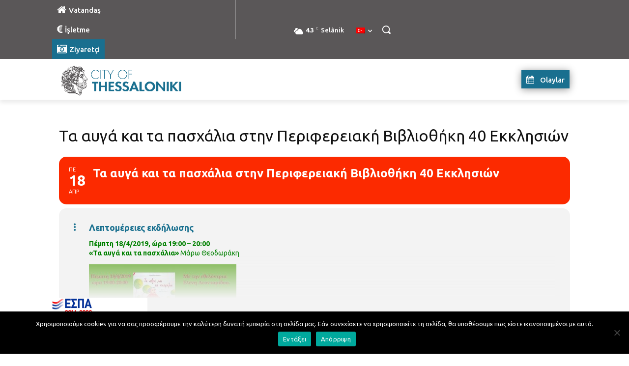

--- FILE ---
content_type: text/html; charset=UTF-8
request_url: https://thessaloniki.gr/myevents/%CF%84%CE%B1-%CE%B1%CF%85%CE%B3%CE%AC-%CE%BA%CE%B1%CE%B9-%CF%84%CE%B1-%CF%80%CE%B1%CF%83%CF%87%CE%AC%CE%BB%CE%B9%CE%B1-%CF%83%CF%84%CE%B7%CE%BD-%CF%80%CE%B5%CF%81%CE%B9%CF%86%CE%B5%CF%81%CE%B5%CE%B9/?lang=tr
body_size: 56471
content:
<!doctype html >
<html lang="tr" itemscope itemtype="https://schema.org/WebSite">
<head>
    <meta charset="UTF-8" />
    <title>Τα αυγά και τα πασχάλια στην Περιφερειακή Βιβλιοθήκη 40 Εκκλησιών | Municipality of Thessaloniki</title>
<link data-rocket-preload as="style" href="https://fonts.googleapis.com/css?family=Ubuntu%3A400%2C300%2C500%2C700%7CNoto%20Sans%3A400%2C400italic%2C700%7CPoppins%3A700%2C800%2C900&#038;subset=latin%2Clatin-ext&#038;display=swap" rel="preload">
<link href="https://fonts.googleapis.com/css?family=Ubuntu%3A400%2C300%2C500%2C700%7CNoto%20Sans%3A400%2C400italic%2C700%7CPoppins%3A700%2C800%2C900&#038;subset=latin%2Clatin-ext&#038;display=swap" media="print" onload="this.media=&#039;all&#039;" rel="stylesheet">
<noscript><link rel="stylesheet" href="https://fonts.googleapis.com/css?family=Ubuntu%3A400%2C300%2C500%2C700%7CNoto%20Sans%3A400%2C400italic%2C700%7CPoppins%3A700%2C800%2C900&#038;subset=latin%2Clatin-ext&#038;display=swap"></noscript>
    <meta name="viewport" content="width=device-width, initial-scale=1.0">
    <link rel="pingback" href="https://thessaloniki.gr/xmlrpc.php" />
    <meta name='robots' content='max-image-preview:large' />
	<style>img:is([sizes="auto" i], [sizes^="auto," i]) { contain-intrinsic-size: 3000px 1500px }</style>
	<link rel="alternate" hreflang="el" href="https://thessaloniki.gr/myevents/%cf%84%ce%b1-%ce%b1%cf%85%ce%b3%ce%ac-%ce%ba%ce%b1%ce%b9-%cf%84%ce%b1-%cf%80%ce%b1%cf%83%cf%87%ce%ac%ce%bb%ce%b9%ce%b1-%cf%83%cf%84%ce%b7%ce%bd-%cf%80%ce%b5%cf%81%ce%b9%cf%86%ce%b5%cf%81%ce%b5%ce%b9/" />
<link rel="alternate" hreflang="en" href="https://thessaloniki.gr/myevents/%cf%84%ce%b1-%ce%b1%cf%85%ce%b3%ce%ac-%ce%ba%ce%b1%ce%b9-%cf%84%ce%b1-%cf%80%ce%b1%cf%83%cf%87%ce%ac%ce%bb%ce%b9%ce%b1-%cf%83%cf%84%ce%b7%ce%bd-%cf%80%ce%b5%cf%81%ce%b9%cf%86%ce%b5%cf%81%ce%b5%ce%b9/?lang=en" />
<link rel="alternate" hreflang="de" href="https://thessaloniki.gr/myevents/%cf%84%ce%b1-%ce%b1%cf%85%ce%b3%ce%ac-%ce%ba%ce%b1%ce%b9-%cf%84%ce%b1-%cf%80%ce%b1%cf%83%cf%87%ce%ac%ce%bb%ce%b9%ce%b1-%cf%83%cf%84%ce%b7%ce%bd-%cf%80%ce%b5%cf%81%ce%b9%cf%86%ce%b5%cf%81%ce%b5%ce%b9/?lang=de" />
<link rel="alternate" hreflang="ru" href="https://thessaloniki.gr/myevents/%cf%84%ce%b1-%ce%b1%cf%85%ce%b3%ce%ac-%ce%ba%ce%b1%ce%b9-%cf%84%ce%b1-%cf%80%ce%b1%cf%83%cf%87%ce%ac%ce%bb%ce%b9%ce%b1-%cf%83%cf%84%ce%b7%ce%bd-%cf%80%ce%b5%cf%81%ce%b9%cf%86%ce%b5%cf%81%ce%b5%ce%b9/?lang=ru" />
<link rel="alternate" hreflang="fr" href="https://thessaloniki.gr/myevents/%cf%84%ce%b1-%ce%b1%cf%85%ce%b3%ce%ac-%ce%ba%ce%b1%ce%b9-%cf%84%ce%b1-%cf%80%ce%b1%cf%83%cf%87%ce%ac%ce%bb%ce%b9%ce%b1-%cf%83%cf%84%ce%b7%ce%bd-%cf%80%ce%b5%cf%81%ce%b9%cf%86%ce%b5%cf%81%ce%b5%ce%b9/?lang=fr" />
<link rel="alternate" hreflang="it" href="https://thessaloniki.gr/myevents/%cf%84%ce%b1-%ce%b1%cf%85%ce%b3%ce%ac-%ce%ba%ce%b1%ce%b9-%cf%84%ce%b1-%cf%80%ce%b1%cf%83%cf%87%ce%ac%ce%bb%ce%b9%ce%b1-%cf%83%cf%84%ce%b7%ce%bd-%cf%80%ce%b5%cf%81%ce%b9%cf%86%ce%b5%cf%81%ce%b5%ce%b9/?lang=it" />
<link rel="alternate" hreflang="tr" href="https://thessaloniki.gr/myevents/%cf%84%ce%b1-%ce%b1%cf%85%ce%b3%ce%ac-%ce%ba%ce%b1%ce%b9-%cf%84%ce%b1-%cf%80%ce%b1%cf%83%cf%87%ce%ac%ce%bb%ce%b9%ce%b1-%cf%83%cf%84%ce%b7%ce%bd-%cf%80%ce%b5%cf%81%ce%b9%cf%86%ce%b5%cf%81%ce%b5%ce%b9/?lang=tr" />
<link rel="alternate" hreflang="x-default" href="https://thessaloniki.gr/myevents/%cf%84%ce%b1-%ce%b1%cf%85%ce%b3%ce%ac-%ce%ba%ce%b1%ce%b9-%cf%84%ce%b1-%cf%80%ce%b1%cf%83%cf%87%ce%ac%ce%bb%ce%b9%ce%b1-%cf%83%cf%84%ce%b7%ce%bd-%cf%80%ce%b5%cf%81%ce%b9%cf%86%ce%b5%cf%81%ce%b5%ce%b9/" />
<link rel="icon" type="image/png" href="https://thessaloniki.gr/wp-content/uploads/1622/28/fav.png"><link rel="apple-touch-icon" sizes="76x76" href="https://thessaloniki.gr/wp-content/uploads/2021/06/DimosThessalonikis-GR-76x76-1.png"/><link rel="apple-touch-icon" sizes="120x120" href="https://thessaloniki.gr/wp-content/uploads/2021/06/DimosThessalonikis-GR-120x120-1.png"/><link rel="apple-touch-icon" sizes="152x152" href="https://thessaloniki.gr/wp-content/uploads/2021/06/DimosThessalonikis-GR-152x152-1.png"/><link rel="apple-touch-icon" sizes="114x114" href="https://thessaloniki.gr/wp-content/uploads/2021/06/DimosThessalonikis-GR-114x114-1.png"/><link rel="apple-touch-icon" sizes="144x144" href="https://thessaloniki.gr/wp-content/uploads/2021/06/DimosThessalonikis-GR-144x144-1.png"/><link rel='dns-prefetch' href='//fonts.googleapis.com' />
<link href='https://fonts.gstatic.com' crossorigin rel='preconnect' />
<link rel="alternate" type="application/rss+xml" title="Municipality of Thessaloniki &raquo; Feed" href="https://thessaloniki.gr/feed/?lang=tr" />
<link data-minify="1" rel='stylesheet' id='sgr-css' href='https://thessaloniki.gr/wp-content/cache/min/1/wp-content/plugins/simple-google-recaptcha/sgr.css?ver=1768490208' type='text/css' media='all' />
<link data-minify="1" rel='stylesheet' id='evo_single_event-css' href='https://thessaloniki.gr/wp-content/cache/min/1/wp-content/plugins/eventON/assets/css/evo_event_styles.css?ver=1768490208' type='text/css' media='all' />
<style id='wp-emoji-styles-inline-css' type='text/css'>

	img.wp-smiley, img.emoji {
		display: inline !important;
		border: none !important;
		box-shadow: none !important;
		height: 1em !important;
		width: 1em !important;
		margin: 0 0.07em !important;
		vertical-align: -0.1em !important;
		background: none !important;
		padding: 0 !important;
	}
</style>
<link rel='stylesheet' id='wp-block-library-css' href='https://thessaloniki.gr/wp-includes/css/dist/block-library/style.min.css?ver=6.8.3' type='text/css' media='all' />
<style id='classic-theme-styles-inline-css' type='text/css'>
/*! This file is auto-generated */
.wp-block-button__link{color:#fff;background-color:#32373c;border-radius:9999px;box-shadow:none;text-decoration:none;padding:calc(.667em + 2px) calc(1.333em + 2px);font-size:1.125em}.wp-block-file__button{background:#32373c;color:#fff;text-decoration:none}
</style>
<style id='global-styles-inline-css' type='text/css'>
:root{--wp--preset--aspect-ratio--square: 1;--wp--preset--aspect-ratio--4-3: 4/3;--wp--preset--aspect-ratio--3-4: 3/4;--wp--preset--aspect-ratio--3-2: 3/2;--wp--preset--aspect-ratio--2-3: 2/3;--wp--preset--aspect-ratio--16-9: 16/9;--wp--preset--aspect-ratio--9-16: 9/16;--wp--preset--color--black: #000000;--wp--preset--color--cyan-bluish-gray: #abb8c3;--wp--preset--color--white: #ffffff;--wp--preset--color--pale-pink: #f78da7;--wp--preset--color--vivid-red: #cf2e2e;--wp--preset--color--luminous-vivid-orange: #ff6900;--wp--preset--color--luminous-vivid-amber: #fcb900;--wp--preset--color--light-green-cyan: #7bdcb5;--wp--preset--color--vivid-green-cyan: #00d084;--wp--preset--color--pale-cyan-blue: #8ed1fc;--wp--preset--color--vivid-cyan-blue: #0693e3;--wp--preset--color--vivid-purple: #9b51e0;--wp--preset--gradient--vivid-cyan-blue-to-vivid-purple: linear-gradient(135deg,rgba(6,147,227,1) 0%,rgb(155,81,224) 100%);--wp--preset--gradient--light-green-cyan-to-vivid-green-cyan: linear-gradient(135deg,rgb(122,220,180) 0%,rgb(0,208,130) 100%);--wp--preset--gradient--luminous-vivid-amber-to-luminous-vivid-orange: linear-gradient(135deg,rgba(252,185,0,1) 0%,rgba(255,105,0,1) 100%);--wp--preset--gradient--luminous-vivid-orange-to-vivid-red: linear-gradient(135deg,rgba(255,105,0,1) 0%,rgb(207,46,46) 100%);--wp--preset--gradient--very-light-gray-to-cyan-bluish-gray: linear-gradient(135deg,rgb(238,238,238) 0%,rgb(169,184,195) 100%);--wp--preset--gradient--cool-to-warm-spectrum: linear-gradient(135deg,rgb(74,234,220) 0%,rgb(151,120,209) 20%,rgb(207,42,186) 40%,rgb(238,44,130) 60%,rgb(251,105,98) 80%,rgb(254,248,76) 100%);--wp--preset--gradient--blush-light-purple: linear-gradient(135deg,rgb(255,206,236) 0%,rgb(152,150,240) 100%);--wp--preset--gradient--blush-bordeaux: linear-gradient(135deg,rgb(254,205,165) 0%,rgb(254,45,45) 50%,rgb(107,0,62) 100%);--wp--preset--gradient--luminous-dusk: linear-gradient(135deg,rgb(255,203,112) 0%,rgb(199,81,192) 50%,rgb(65,88,208) 100%);--wp--preset--gradient--pale-ocean: linear-gradient(135deg,rgb(255,245,203) 0%,rgb(182,227,212) 50%,rgb(51,167,181) 100%);--wp--preset--gradient--electric-grass: linear-gradient(135deg,rgb(202,248,128) 0%,rgb(113,206,126) 100%);--wp--preset--gradient--midnight: linear-gradient(135deg,rgb(2,3,129) 0%,rgb(40,116,252) 100%);--wp--preset--font-size--small: 11px;--wp--preset--font-size--medium: 20px;--wp--preset--font-size--large: 32px;--wp--preset--font-size--x-large: 42px;--wp--preset--font-size--regular: 15px;--wp--preset--font-size--larger: 50px;--wp--preset--spacing--20: 0.44rem;--wp--preset--spacing--30: 0.67rem;--wp--preset--spacing--40: 1rem;--wp--preset--spacing--50: 1.5rem;--wp--preset--spacing--60: 2.25rem;--wp--preset--spacing--70: 3.38rem;--wp--preset--spacing--80: 5.06rem;--wp--preset--shadow--natural: 6px 6px 9px rgba(0, 0, 0, 0.2);--wp--preset--shadow--deep: 12px 12px 50px rgba(0, 0, 0, 0.4);--wp--preset--shadow--sharp: 6px 6px 0px rgba(0, 0, 0, 0.2);--wp--preset--shadow--outlined: 6px 6px 0px -3px rgba(255, 255, 255, 1), 6px 6px rgba(0, 0, 0, 1);--wp--preset--shadow--crisp: 6px 6px 0px rgba(0, 0, 0, 1);}:where(.is-layout-flex){gap: 0.5em;}:where(.is-layout-grid){gap: 0.5em;}body .is-layout-flex{display: flex;}.is-layout-flex{flex-wrap: wrap;align-items: center;}.is-layout-flex > :is(*, div){margin: 0;}body .is-layout-grid{display: grid;}.is-layout-grid > :is(*, div){margin: 0;}:where(.wp-block-columns.is-layout-flex){gap: 2em;}:where(.wp-block-columns.is-layout-grid){gap: 2em;}:where(.wp-block-post-template.is-layout-flex){gap: 1.25em;}:where(.wp-block-post-template.is-layout-grid){gap: 1.25em;}.has-black-color{color: var(--wp--preset--color--black) !important;}.has-cyan-bluish-gray-color{color: var(--wp--preset--color--cyan-bluish-gray) !important;}.has-white-color{color: var(--wp--preset--color--white) !important;}.has-pale-pink-color{color: var(--wp--preset--color--pale-pink) !important;}.has-vivid-red-color{color: var(--wp--preset--color--vivid-red) !important;}.has-luminous-vivid-orange-color{color: var(--wp--preset--color--luminous-vivid-orange) !important;}.has-luminous-vivid-amber-color{color: var(--wp--preset--color--luminous-vivid-amber) !important;}.has-light-green-cyan-color{color: var(--wp--preset--color--light-green-cyan) !important;}.has-vivid-green-cyan-color{color: var(--wp--preset--color--vivid-green-cyan) !important;}.has-pale-cyan-blue-color{color: var(--wp--preset--color--pale-cyan-blue) !important;}.has-vivid-cyan-blue-color{color: var(--wp--preset--color--vivid-cyan-blue) !important;}.has-vivid-purple-color{color: var(--wp--preset--color--vivid-purple) !important;}.has-black-background-color{background-color: var(--wp--preset--color--black) !important;}.has-cyan-bluish-gray-background-color{background-color: var(--wp--preset--color--cyan-bluish-gray) !important;}.has-white-background-color{background-color: var(--wp--preset--color--white) !important;}.has-pale-pink-background-color{background-color: var(--wp--preset--color--pale-pink) !important;}.has-vivid-red-background-color{background-color: var(--wp--preset--color--vivid-red) !important;}.has-luminous-vivid-orange-background-color{background-color: var(--wp--preset--color--luminous-vivid-orange) !important;}.has-luminous-vivid-amber-background-color{background-color: var(--wp--preset--color--luminous-vivid-amber) !important;}.has-light-green-cyan-background-color{background-color: var(--wp--preset--color--light-green-cyan) !important;}.has-vivid-green-cyan-background-color{background-color: var(--wp--preset--color--vivid-green-cyan) !important;}.has-pale-cyan-blue-background-color{background-color: var(--wp--preset--color--pale-cyan-blue) !important;}.has-vivid-cyan-blue-background-color{background-color: var(--wp--preset--color--vivid-cyan-blue) !important;}.has-vivid-purple-background-color{background-color: var(--wp--preset--color--vivid-purple) !important;}.has-black-border-color{border-color: var(--wp--preset--color--black) !important;}.has-cyan-bluish-gray-border-color{border-color: var(--wp--preset--color--cyan-bluish-gray) !important;}.has-white-border-color{border-color: var(--wp--preset--color--white) !important;}.has-pale-pink-border-color{border-color: var(--wp--preset--color--pale-pink) !important;}.has-vivid-red-border-color{border-color: var(--wp--preset--color--vivid-red) !important;}.has-luminous-vivid-orange-border-color{border-color: var(--wp--preset--color--luminous-vivid-orange) !important;}.has-luminous-vivid-amber-border-color{border-color: var(--wp--preset--color--luminous-vivid-amber) !important;}.has-light-green-cyan-border-color{border-color: var(--wp--preset--color--light-green-cyan) !important;}.has-vivid-green-cyan-border-color{border-color: var(--wp--preset--color--vivid-green-cyan) !important;}.has-pale-cyan-blue-border-color{border-color: var(--wp--preset--color--pale-cyan-blue) !important;}.has-vivid-cyan-blue-border-color{border-color: var(--wp--preset--color--vivid-cyan-blue) !important;}.has-vivid-purple-border-color{border-color: var(--wp--preset--color--vivid-purple) !important;}.has-vivid-cyan-blue-to-vivid-purple-gradient-background{background: var(--wp--preset--gradient--vivid-cyan-blue-to-vivid-purple) !important;}.has-light-green-cyan-to-vivid-green-cyan-gradient-background{background: var(--wp--preset--gradient--light-green-cyan-to-vivid-green-cyan) !important;}.has-luminous-vivid-amber-to-luminous-vivid-orange-gradient-background{background: var(--wp--preset--gradient--luminous-vivid-amber-to-luminous-vivid-orange) !important;}.has-luminous-vivid-orange-to-vivid-red-gradient-background{background: var(--wp--preset--gradient--luminous-vivid-orange-to-vivid-red) !important;}.has-very-light-gray-to-cyan-bluish-gray-gradient-background{background: var(--wp--preset--gradient--very-light-gray-to-cyan-bluish-gray) !important;}.has-cool-to-warm-spectrum-gradient-background{background: var(--wp--preset--gradient--cool-to-warm-spectrum) !important;}.has-blush-light-purple-gradient-background{background: var(--wp--preset--gradient--blush-light-purple) !important;}.has-blush-bordeaux-gradient-background{background: var(--wp--preset--gradient--blush-bordeaux) !important;}.has-luminous-dusk-gradient-background{background: var(--wp--preset--gradient--luminous-dusk) !important;}.has-pale-ocean-gradient-background{background: var(--wp--preset--gradient--pale-ocean) !important;}.has-electric-grass-gradient-background{background: var(--wp--preset--gradient--electric-grass) !important;}.has-midnight-gradient-background{background: var(--wp--preset--gradient--midnight) !important;}.has-small-font-size{font-size: var(--wp--preset--font-size--small) !important;}.has-medium-font-size{font-size: var(--wp--preset--font-size--medium) !important;}.has-large-font-size{font-size: var(--wp--preset--font-size--large) !important;}.has-x-large-font-size{font-size: var(--wp--preset--font-size--x-large) !important;}
:where(.wp-block-post-template.is-layout-flex){gap: 1.25em;}:where(.wp-block-post-template.is-layout-grid){gap: 1.25em;}
:where(.wp-block-columns.is-layout-flex){gap: 2em;}:where(.wp-block-columns.is-layout-grid){gap: 2em;}
:root :where(.wp-block-pullquote){font-size: 1.5em;line-height: 1.6;}
</style>
<link rel='stylesheet' id='cookie-notice-front-css' href='https://thessaloniki.gr/wp-content/plugins/cookie-notice/css/front.min.css?ver=2.5.7' type='text/css' media='all' />
<link rel='stylesheet' id='wpml-legacy-horizontal-list-0-css' href='https://thessaloniki.gr/wp-content/plugins/sitepress-multilingual-cms/templates/language-switchers/legacy-list-horizontal/style.min.css?ver=1' type='text/css' media='all' />
<link rel='stylesheet' id='wpml-menu-item-0-css' href='https://thessaloniki.gr/wp-content/plugins/sitepress-multilingual-cms/templates/language-switchers/menu-item/style.min.css?ver=1' type='text/css' media='all' />
<link rel='stylesheet' id='search-filter-plugin-styles-css' href='https://thessaloniki.gr/wp-content/plugins/search-filter-pro/public/assets/css/search-filter.min.css?ver=2.5.21' type='text/css' media='all' />
<link data-minify="1" rel='stylesheet' id='td-plugin-multi-purpose-css' href='https://thessaloniki.gr/wp-content/cache/min/1/wp-content/plugins/td-composer/td-multi-purpose/style.css?ver=1768490208' type='text/css' media='all' />

<link data-minify="1" rel='stylesheet' id='evo_el_styles-css' href='https://thessaloniki.gr/wp-content/cache/min/1/wp-content/plugins/eventon-event-lists/assets/el_styles.css?ver=1768490208' type='text/css' media='all' />
<link data-minify="1" rel='stylesheet' id='evo_fc_styles-css' href='https://thessaloniki.gr/wp-content/cache/min/1/wp-content/plugins/eventon-full-cal/assets/fc_styles.css?ver=1768490208' type='text/css' media='all' />
<link data-minify="1" rel='stylesheet' id='td-theme-css' href='https://thessaloniki.gr/wp-content/cache/min/1/wp-content/themes/Newspaper/style.css?ver=1768490208' type='text/css' media='all' />
<style id='td-theme-inline-css' type='text/css'>@media (max-width:767px){.td-header-desktop-wrap{display:none}}@media (min-width:767px){.td-header-mobile-wrap{display:none}}</style>
<link rel='stylesheet' id='td-theme-child-css' href='https://thessaloniki.gr/wp-content/themes/Newspaper-child/style.css?ver=12.7.3c' type='text/css' media='all' />
<link data-minify="1" rel='stylesheet' id='font_awesome-css' href='https://thessaloniki.gr/wp-content/cache/min/1/wp-content/plugins/td-composer/assets/fonts/font-awesome/font-awesome.css?ver=1768490208' type='text/css' media='all' />
<link data-minify="1" rel='stylesheet' id='typicons-css' href='https://thessaloniki.gr/wp-content/cache/min/1/wp-content/plugins/td-composer/assets/fonts/typicons/typicons.css?ver=1768490208' type='text/css' media='all' />
<link rel='stylesheet' id='ubermenu-css' href='https://thessaloniki.gr/wp-content/plugins/ubermenu/pro/assets/css/ubermenu.min.css?ver=3.8.5' type='text/css' media='all' />
<link data-minify="1" rel='stylesheet' id='ubermenu-black-white-2-css' href='https://thessaloniki.gr/wp-content/cache/min/1/wp-content/plugins/ubermenu/assets/css/skins/blackwhite2.css?ver=1768490208' type='text/css' media='all' />
<link data-minify="1" rel='stylesheet' id='ubermenu-black-silver-css' href='https://thessaloniki.gr/wp-content/cache/min/1/wp-content/plugins/ubermenu/pro/assets/css/skins/blacksilver.css?ver=1768490208' type='text/css' media='all' />
<link data-minify="1" rel='stylesheet' id='ubermenu-font-awesome-all-css' href='https://thessaloniki.gr/wp-content/cache/min/1/wp-content/plugins/ubermenu/assets/fontawesome/css/all.min.css?ver=1768490208' type='text/css' media='all' />
<link data-minify="1" rel='stylesheet' id='mpc-massive-style-css' href='https://thessaloniki.gr/wp-content/cache/min/1/wp-content/plugins/mpc-massive/assets/css/mpc-styles.css?ver=1768490208' type='text/css' media='all' />
<link data-minify="1" rel='stylesheet' id='js_composer_front-css' href='https://thessaloniki.gr/wp-content/cache/min/1/wp-content/plugins/js_composer/assets/css/js_composer.min.css?ver=1768490208' type='text/css' media='all' />
<link data-minify="1" rel='stylesheet' id='td-legacy-framework-front-style-css' href='https://thessaloniki.gr/wp-content/cache/min/1/wp-content/plugins/td-composer/legacy/Newspaper/assets/css/td_legacy_main.css?ver=1768490208' type='text/css' media='all' />
<link data-minify="1" rel='stylesheet' id='tdb_style_cloud_templates_front-css' href='https://thessaloniki.gr/wp-content/cache/min/1/wp-content/plugins/td-cloud-library/assets/css/tdb_main.css?ver=1768490208' type='text/css' media='all' />
<script type="text/javascript" id="sgr-js-extra">
/* <![CDATA[ */
var sgr = {"sgr_site_key":"6LdM8x4gAAAAAIrwABAZWDwrZVtcv8v1OXQUgBXs"};
/* ]]> */
</script>
<script data-minify="1" type="text/javascript" src="https://thessaloniki.gr/wp-content/cache/min/1/wp-content/plugins/simple-google-recaptcha/sgr.js?ver=1768490208" id="sgr-js" data-rocket-defer defer></script>
<script type="text/javascript" id="cookie-notice-front-js-before">
/* <![CDATA[ */
var cnArgs = {"ajaxUrl":"https:\/\/thessaloniki.gr\/wp-admin\/admin-ajax.php","nonce":"142ca980d9","hideEffect":"fade","position":"bottom","onScroll":false,"onScrollOffset":100,"onClick":false,"cookieName":"cookie_notice_accepted","cookieTime":2592000,"cookieTimeRejected":2592000,"globalCookie":false,"redirection":false,"cache":true,"revokeCookies":false,"revokeCookiesOpt":"automatic"};
/* ]]> */
</script>
<script type="text/javascript" src="https://thessaloniki.gr/wp-content/plugins/cookie-notice/js/front.min.js?ver=2.5.7" id="cookie-notice-front-js" data-rocket-defer defer></script>
<script type="text/javascript" src="https://thessaloniki.gr/wp-includes/js/jquery/jquery.min.js?ver=3.7.1" id="jquery-core-js" data-rocket-defer defer></script>
<script type="text/javascript" src="https://thessaloniki.gr/wp-includes/js/jquery/jquery-migrate.min.js?ver=3.4.1" id="jquery-migrate-js" data-rocket-defer defer></script>
<script type="text/javascript" id="search-filter-plugin-build-js-extra">
/* <![CDATA[ */
var SF_LDATA = {"ajax_url":"https:\/\/thessaloniki.gr\/wp-admin\/admin-ajax.php","home_url":"https:\/\/thessaloniki.gr\/?lang=tr","extensions":[]};
/* ]]> */
</script>
<script type="text/javascript" src="https://thessaloniki.gr/wp-content/plugins/search-filter-pro/public/assets/js/search-filter-build.min.js?ver=2.5.21" id="search-filter-plugin-build-js" data-rocket-defer defer></script>
<script type="text/javascript" src="https://thessaloniki.gr/wp-content/plugins/search-filter-pro/public/assets/js/chosen.jquery.min.js?ver=2.5.21" id="search-filter-plugin-chosen-js" data-rocket-defer defer></script>
<script></script>
<!-- OG: 3.2.3 --><link rel="image_src" href="https://thessaloniki.gr/wp-content/uploads/2019/04/ayga.jpg"><meta name="msapplication-TileImage" content="https://thessaloniki.gr/wp-content/uploads/2019/04/ayga.jpg">
<meta property="og:image" content="https://thessaloniki.gr/wp-content/uploads/2019/04/ayga.jpg"><meta property="og:image:secure_url" content="https://thessaloniki.gr/wp-content/uploads/2019/04/ayga.jpg"><meta property="og:image:width" content="1163"><meta property="og:image:height" content="606"><meta property="og:image:alt" content="ayga"><meta property="og:image:type" content="image/jpeg"><meta property="og:description" content="Πέμπτη 18/4/2019, ώρα 19:00 – 20:00 «Τα αυγά και τα πασχάλια» Μάρω Θεοδωράκη Τι γίνεται όταν ένα πασχαλινό καλάθι με τσουρέκια ζυμωτά και ολόφρεσκα αυγά χάνεται μέσα σ&#039; ένα τρένο; Τι θα κάνει η Λαμπρινή με το γαλάζιο το σκουφί; Έφταιγε στ&#039; αλήθεια εκείνη που ήταν λαίμαργη πολύ; Ή τ&#039; αβγά και τα πασχάλια που..."><meta property="og:type" content="article"><meta property="og:locale" content="tr"><meta property="og:locale:alternate" content="el"><meta property="og:site_name" content="Municipality of Thessaloniki"><meta property="og:title" content="Τα αυγά και τα πασχάλια στην Περιφερειακή Βιβλιοθήκη 40 Εκκλησιών"><meta property="og:url" content="https://thessaloniki.gr/myevents/%cf%84%ce%b1-%ce%b1%cf%85%ce%b3%ce%ac-%ce%ba%ce%b1%ce%b9-%cf%84%ce%b1-%cf%80%ce%b1%cf%83%cf%87%ce%ac%ce%bb%ce%b9%ce%b1-%cf%83%cf%84%ce%b7%ce%bd-%cf%80%ce%b5%cf%81%ce%b9%cf%86%ce%b5%cf%81%ce%b5%ce%b9/?lang=tr"><meta property="og:updated_time" content="2021-08-01T14:17:01+03:00">
<meta property="article:published_time" content="2019-04-05T04:44:40+00:00"><meta property="article:modified_time" content="2021-08-01T11:17:01+00:00"><meta property="article:author:first_name" content="Christina"><meta property="article:author:last_name" content="Botsoglou"><meta property="article:author:username" content="c.botsoglou">
<meta property="twitter:partner" content="ogwp"><meta property="twitter:card" content="summary_large_image"><meta property="twitter:image" content="https://thessaloniki.gr/wp-content/uploads/2019/04/ayga.jpg"><meta property="twitter:image:alt" content="ayga"><meta property="twitter:title" content="Τα αυγά και τα πασχάλια στην Περιφερειακή Βιβλιοθήκη 40 Εκκλησιών"><meta property="twitter:description" content="Πέμπτη 18/4/2019, ώρα 19:00 – 20:00 «Τα αυγά και τα πασχάλια» Μάρω Θεοδωράκη Τι γίνεται όταν ένα πασχαλινό καλάθι με τσουρέκια ζυμωτά και ολόφρεσκα αυγά χάνεται μέσα σ&#039; ένα τρένο; Τι θα κάνει η..."><meta property="twitter:url" content="https://thessaloniki.gr/myevents/%cf%84%ce%b1-%ce%b1%cf%85%ce%b3%ce%ac-%ce%ba%ce%b1%ce%b9-%cf%84%ce%b1-%cf%80%ce%b1%cf%83%cf%87%ce%ac%ce%bb%ce%b9%ce%b1-%cf%83%cf%84%ce%b7%ce%bd-%cf%80%ce%b5%cf%81%ce%b9%cf%86%ce%b5%cf%81%ce%b5%ce%b9/?lang=tr">
<meta itemprop="image" content="https://thessaloniki.gr/wp-content/uploads/2019/04/ayga.jpg"><meta itemprop="name" content="Τα αυγά και τα πασχάλια στην Περιφερειακή Βιβλιοθήκη 40 Εκκλησιών"><meta itemprop="description" content="Πέμπτη 18/4/2019, ώρα 19:00 – 20:00 «Τα αυγά και τα πασχάλια» Μάρω Θεοδωράκη Τι γίνεται όταν ένα πασχαλινό καλάθι με τσουρέκια ζυμωτά και ολόφρεσκα αυγά χάνεται μέσα σ&#039; ένα τρένο; Τι θα κάνει η Λαμπρινή με το γαλάζιο το σκουφί; Έφταιγε στ&#039; αλήθεια εκείνη που ήταν λαίμαργη πολύ; Ή τ&#039; αβγά και τα πασχάλια που..."><meta itemprop="datePublished" content="2019-04-05"><meta itemprop="dateModified" content="2021-08-01T11:17:01+00:00"><meta itemprop="author" content="c.botsoglou"><meta itemprop="tagline" content="The website of the Municipality of Thessaloniki">
<meta property="profile:first_name" content="Christina"><meta property="profile:last_name" content="Botsoglou"><meta property="profile:username" content="c.botsoglou">
<!-- /OG -->

<link rel="https://api.w.org/" href="https://thessaloniki.gr/wp-json/" /><link rel="alternate" title="JSON" type="application/json" href="https://thessaloniki.gr/wp-json/wp/v2/ajde_events/68342" /><link rel="EditURI" type="application/rsd+xml" title="RSD" href="https://thessaloniki.gr/xmlrpc.php?rsd" />
<meta name="generator" content="WordPress 6.8.3" />
<link rel="canonical" href="https://thessaloniki.gr/myevents/%cf%84%ce%b1-%ce%b1%cf%85%ce%b3%ce%ac-%ce%ba%ce%b1%ce%b9-%cf%84%ce%b1-%cf%80%ce%b1%cf%83%cf%87%ce%ac%ce%bb%ce%b9%ce%b1-%cf%83%cf%84%ce%b7%ce%bd-%cf%80%ce%b5%cf%81%ce%b9%cf%86%ce%b5%cf%81%ce%b5%ce%b9/" />
<link rel='shortlink' href='https://thessaloniki.gr/?p=68342&#038;lang=tr' />
<link rel="alternate" title="oEmbed (JSON)" type="application/json+oembed" href="https://thessaloniki.gr/wp-json/oembed/1.0/embed?url=https%3A%2F%2Fthessaloniki.gr%2Fmyevents%2F%25cf%2584%25ce%25b1-%25ce%25b1%25cf%2585%25ce%25b3%25ce%25ac-%25ce%25ba%25ce%25b1%25ce%25b9-%25cf%2584%25ce%25b1-%25cf%2580%25ce%25b1%25cf%2583%25cf%2587%25ce%25ac%25ce%25bb%25ce%25b9%25ce%25b1-%25cf%2583%25cf%2584%25ce%25b7%25ce%25bd-%25cf%2580%25ce%25b5%25cf%2581%25ce%25b9%25cf%2586%25ce%25b5%25cf%2581%25ce%25b5%25ce%25b9%2F%3Flang%3Dtr" />
<link rel="alternate" title="oEmbed (XML)" type="text/xml+oembed" href="https://thessaloniki.gr/wp-json/oembed/1.0/embed?url=https%3A%2F%2Fthessaloniki.gr%2Fmyevents%2F%25cf%2584%25ce%25b1-%25ce%25b1%25cf%2585%25ce%25b3%25ce%25ac-%25ce%25ba%25ce%25b1%25ce%25b9-%25cf%2584%25ce%25b1-%25cf%2580%25ce%25b1%25cf%2583%25cf%2587%25ce%25ac%25ce%25bb%25ce%25b9%25ce%25b1-%25cf%2583%25cf%2584%25ce%25b7%25ce%25bd-%25cf%2580%25ce%25b5%25cf%2581%25ce%25b9%25cf%2586%25ce%25b5%25cf%2581%25ce%25b5%25ce%25b9%2F%3Flang%3Dtr&#038;format=xml" />
<meta name="generator" content="WPML ver:4.8.4 stt:1,4,3,13,27,46,54;" />
<script type="text/javascript">var ajaxURL = "https://thessaloniki.gr/wp-admin/admin-ajax.php";</script><style id="ubermenu-custom-generated-css">
/** Font Awesome 4 Compatibility **/
.fa{font-style:normal;font-variant:normal;font-weight:normal;font-family:FontAwesome;}

/** UberMenu Responsive Styles (Breakpoint Setting) **/
@media screen and (min-width: 911px){
  .ubermenu{ display:block !important; } .ubermenu-responsive .ubermenu-item.ubermenu-hide-desktop{ display:none !important; } .ubermenu-responsive.ubermenu-retractors-responsive .ubermenu-retractor-mobile{ display:none; }  /* Top level items full height */ .ubermenu.ubermenu-horizontal.ubermenu-items-vstretch .ubermenu-nav{   display:flex;   align-items:stretch; } .ubermenu.ubermenu-horizontal.ubermenu-items-vstretch .ubermenu-item.ubermenu-item-level-0{   display:flex;   flex-direction:column; } .ubermenu.ubermenu-horizontal.ubermenu-items-vstretch .ubermenu-item.ubermenu-item-level-0 > .ubermenu-target{   flex:1;   display:flex;   align-items:center; flex-wrap:wrap; } .ubermenu.ubermenu-horizontal.ubermenu-items-vstretch .ubermenu-item.ubermenu-item-level-0 > .ubermenu-target > .ubermenu-target-divider{ position:static; flex-basis:100%; } .ubermenu.ubermenu-horizontal.ubermenu-items-vstretch .ubermenu-item.ubermenu-item-level-0 > .ubermenu-target.ubermenu-item-layout-image_left > .ubermenu-target-text{ padding-left:1em; } .ubermenu.ubermenu-horizontal.ubermenu-items-vstretch .ubermenu-item.ubermenu-item-level-0 > .ubermenu-target.ubermenu-item-layout-image_right > .ubermenu-target-text{ padding-right:1em; } .ubermenu.ubermenu-horizontal.ubermenu-items-vstretch .ubermenu-item.ubermenu-item-level-0 > .ubermenu-target.ubermenu-item-layout-image_above, .ubermenu.ubermenu-horizontal.ubermenu-items-vstretch .ubermenu-item.ubermenu-item-level-0 > .ubermenu-target.ubermenu-item-layout-image_below{ flex-direction:column; } .ubermenu.ubermenu-horizontal.ubermenu-items-vstretch .ubermenu-item.ubermenu-item-level-0 > .ubermenu-submenu-drop{   top:100%; } .ubermenu.ubermenu-horizontal.ubermenu-items-vstretch .ubermenu-item-level-0:not(.ubermenu-align-right) + .ubermenu-item.ubermenu-align-right{ margin-left:auto; } .ubermenu.ubermenu-horizontal.ubermenu-items-vstretch .ubermenu-item.ubermenu-item-level-0 > .ubermenu-target.ubermenu-content-align-left{   justify-content:flex-start; } .ubermenu.ubermenu-horizontal.ubermenu-items-vstretch .ubermenu-item.ubermenu-item-level-0 > .ubermenu-target.ubermenu-content-align-center{   justify-content:center; } .ubermenu.ubermenu-horizontal.ubermenu-items-vstretch .ubermenu-item.ubermenu-item-level-0 > .ubermenu-target.ubermenu-content-align-right{   justify-content:flex-end; }  /* Force current submenu always open but below others */ .ubermenu-force-current-submenu .ubermenu-item-level-0.ubermenu-current-menu-item > .ubermenu-submenu-drop, .ubermenu-force-current-submenu .ubermenu-item-level-0.ubermenu-current-menu-ancestor > .ubermenu-submenu-drop {     display: block!important;     opacity: 1!important;     visibility: visible!important;     margin: 0!important;     top: auto!important;     height: auto;     z-index:19; }   /* Invert Horizontal menu to make subs go up */ .ubermenu-invert.ubermenu-horizontal .ubermenu-item-level-0 > .ubermenu-submenu-drop, .ubermenu-invert.ubermenu-horizontal.ubermenu-items-vstretch .ubermenu-item.ubermenu-item-level-0>.ubermenu-submenu-drop{  top:auto;  bottom:100%; } .ubermenu-invert.ubermenu-horizontal.ubermenu-sub-indicators .ubermenu-item-level-0.ubermenu-has-submenu-drop > .ubermenu-target > .ubermenu-sub-indicator{ transform:rotate(180deg); } /* Make second level flyouts fly up */ .ubermenu-invert.ubermenu-horizontal .ubermenu-submenu .ubermenu-item.ubermenu-active > .ubermenu-submenu-type-flyout{     top:auto;     bottom:0; } /* Clip the submenus properly when inverted */ .ubermenu-invert.ubermenu-horizontal .ubermenu-item-level-0 > .ubermenu-submenu-drop{     clip: rect(-5000px,5000px,auto,-5000px); }    /* Invert Vertical menu to make subs go left */ .ubermenu-invert.ubermenu-vertical .ubermenu-item-level-0 > .ubermenu-submenu-drop{   right:100%;   left:auto; } .ubermenu-invert.ubermenu-vertical.ubermenu-sub-indicators .ubermenu-item-level-0.ubermenu-item-has-children > .ubermenu-target > .ubermenu-sub-indicator{   right:auto;   left:10px; transform:rotate(90deg); } .ubermenu-vertical.ubermenu-invert .ubermenu-item > .ubermenu-submenu-drop {   clip: rect(-5000px,5000px,5000px,-5000px); } /* Vertical Flyout > Flyout */ .ubermenu-vertical.ubermenu-invert.ubermenu-sub-indicators .ubermenu-has-submenu-drop > .ubermenu-target{   padding-left:25px; } .ubermenu-vertical.ubermenu-invert .ubermenu-item > .ubermenu-target > .ubermenu-sub-indicator {   right:auto;   left:10px;   transform:rotate(90deg); } .ubermenu-vertical.ubermenu-invert .ubermenu-item > .ubermenu-submenu-drop.ubermenu-submenu-type-flyout, .ubermenu-vertical.ubermenu-invert .ubermenu-submenu-type-flyout > .ubermenu-item > .ubermenu-submenu-drop {   right: 100%;   left: auto; }  .ubermenu-responsive-toggle{ display:none; }
}
@media screen and (max-width: 910px){
   .ubermenu-responsive-toggle, .ubermenu-sticky-toggle-wrapper { display: block; }  .ubermenu-responsive{ width:100%; max-height:600px; visibility:visible; overflow:visible;  -webkit-transition:max-height 1s ease-in; transition:max-height .3s ease-in; } .ubermenu-responsive.ubermenu-mobile-accordion:not(.ubermenu-mobile-modal):not(.ubermenu-in-transition):not(.ubermenu-responsive-collapse){ max-height:none; } .ubermenu-responsive.ubermenu-items-align-center{   text-align:left; } .ubermenu-responsive.ubermenu{ margin:0; } .ubermenu-responsive.ubermenu .ubermenu-nav{ display:block; }  .ubermenu-responsive.ubermenu-responsive-nocollapse, .ubermenu-repsonsive.ubermenu-no-transitions{ display:block; max-height:none; }  .ubermenu-responsive.ubermenu-responsive-collapse{ max-height:none; visibility:visible; overflow:visible; } .ubermenu-responsive.ubermenu-responsive-collapse{ max-height:0; overflow:hidden !important; visibility:hidden; } .ubermenu-responsive.ubermenu-in-transition, .ubermenu-responsive.ubermenu-in-transition .ubermenu-nav{ overflow:hidden !important; visibility:visible; } .ubermenu-responsive.ubermenu-responsive-collapse:not(.ubermenu-in-transition){ border-top-width:0; border-bottom-width:0; } .ubermenu-responsive.ubermenu-responsive-collapse .ubermenu-item .ubermenu-submenu{ display:none; }  .ubermenu-responsive .ubermenu-item-level-0{ width:50%; } .ubermenu-responsive.ubermenu-responsive-single-column .ubermenu-item-level-0{ float:none; clear:both; width:100%; } .ubermenu-responsive .ubermenu-item.ubermenu-item-level-0 > .ubermenu-target{ border:none; box-shadow:none; } .ubermenu-responsive .ubermenu-item.ubermenu-has-submenu-flyout{ position:static; } .ubermenu-responsive.ubermenu-sub-indicators .ubermenu-submenu-type-flyout .ubermenu-has-submenu-drop > .ubermenu-target > .ubermenu-sub-indicator{ transform:rotate(0); right:10px; left:auto; } .ubermenu-responsive .ubermenu-nav .ubermenu-item .ubermenu-submenu.ubermenu-submenu-drop{ width:100%; min-width:100%; max-width:100%; top:auto; left:0 !important; } .ubermenu-responsive.ubermenu-has-border .ubermenu-nav .ubermenu-item .ubermenu-submenu.ubermenu-submenu-drop{ left: -1px !important; /* For borders */ } .ubermenu-responsive .ubermenu-submenu.ubermenu-submenu-type-mega > .ubermenu-item.ubermenu-column{ min-height:0; border-left:none;  float:left; /* override left/center/right content alignment */ display:block; } .ubermenu-responsive .ubermenu-item.ubermenu-active > .ubermenu-submenu.ubermenu-submenu-type-mega{     max-height:none;     height:auto;/*prevent overflow scrolling since android is still finicky*/     overflow:visible; } .ubermenu-responsive.ubermenu-transition-slide .ubermenu-item.ubermenu-in-transition > .ubermenu-submenu-drop{ max-height:1000px; /* because of slide transition */ } .ubermenu .ubermenu-submenu-type-flyout .ubermenu-submenu-type-mega{ min-height:0; } .ubermenu.ubermenu-responsive .ubermenu-column, .ubermenu.ubermenu-responsive .ubermenu-column-auto{ min-width:50%; } .ubermenu.ubermenu-responsive .ubermenu-autoclear > .ubermenu-column{ clear:none; } .ubermenu.ubermenu-responsive .ubermenu-column:nth-of-type(2n+1){ clear:both; } .ubermenu.ubermenu-responsive .ubermenu-submenu-retractor-top:not(.ubermenu-submenu-retractor-top-2) .ubermenu-column:nth-of-type(2n+1){ clear:none; } .ubermenu.ubermenu-responsive .ubermenu-submenu-retractor-top:not(.ubermenu-submenu-retractor-top-2) .ubermenu-column:nth-of-type(2n+2){ clear:both; }  .ubermenu-responsive-single-column-subs .ubermenu-submenu .ubermenu-item { float: none; clear: both; width: 100%; min-width: 100%; }  /* Submenu footer content */ .ubermenu .ubermenu-submenu-footer{     position:relative; clear:both;     bottom:auto;     right:auto; }   .ubermenu.ubermenu-responsive .ubermenu-tabs, .ubermenu.ubermenu-responsive .ubermenu-tabs-group, .ubermenu.ubermenu-responsive .ubermenu-tab, .ubermenu.ubermenu-responsive .ubermenu-tab-content-panel{ /** TABS SHOULD BE 100%  ACCORDION */ width:100%; min-width:100%; max-width:100%; left:0; } .ubermenu.ubermenu-responsive .ubermenu-tabs, .ubermenu.ubermenu-responsive .ubermenu-tab-content-panel{ min-height:0 !important;/* Override Inline Style from JS */ } .ubermenu.ubermenu-responsive .ubermenu-tabs{ z-index:15; } .ubermenu.ubermenu-responsive .ubermenu-tab-content-panel{ z-index:20; } /* Tab Layering */ .ubermenu-responsive .ubermenu-tab{ position:relative; } .ubermenu-responsive .ubermenu-tab.ubermenu-active{ position:relative; z-index:20; } .ubermenu-responsive .ubermenu-tab > .ubermenu-target{ border-width:0 0 1px 0; } .ubermenu-responsive.ubermenu-sub-indicators .ubermenu-tabs > .ubermenu-tabs-group > .ubermenu-tab.ubermenu-has-submenu-drop > .ubermenu-target > .ubermenu-sub-indicator{ transform:rotate(0); right:10px; left:auto; }  .ubermenu-responsive .ubermenu-tabs > .ubermenu-tabs-group > .ubermenu-tab > .ubermenu-tab-content-panel{ top:auto; border-width:1px; } .ubermenu-responsive .ubermenu-tab-layout-bottom > .ubermenu-tabs-group{ /*position:relative;*/ }   .ubermenu-reponsive .ubermenu-item-level-0 > .ubermenu-submenu-type-stack{ /* Top Level Stack Columns */ position:relative; }  .ubermenu-responsive .ubermenu-submenu-type-stack .ubermenu-column, .ubermenu-responsive .ubermenu-submenu-type-stack .ubermenu-column-auto{ /* Stack Columns */ width:100%; max-width:100%; }   .ubermenu-responsive .ubermenu-item-mini{ /* Mini items */ min-width:0; width:auto; float:left; clear:none !important; } .ubermenu-responsive .ubermenu-item.ubermenu-item-mini > a.ubermenu-target{ padding-left:20px; padding-right:20px; }   .ubermenu-responsive .ubermenu-item.ubermenu-hide-mobile{ /* Hiding items */ display:none !important; }  .ubermenu-responsive.ubermenu-hide-bkgs .ubermenu-submenu.ubermenu-submenu-bkg-img{ /** Hide Background Images in Submenu */ background-image:none; } .ubermenu.ubermenu-responsive .ubermenu-item-level-0.ubermenu-item-mini{ min-width:0; width:auto; } .ubermenu-vertical .ubermenu-item.ubermenu-item-level-0{ width:100%; } .ubermenu-vertical.ubermenu-sub-indicators .ubermenu-item-level-0.ubermenu-item-has-children > .ubermenu-target > .ubermenu-sub-indicator{ right:10px; left:auto; transform:rotate(0); } .ubermenu-vertical .ubermenu-item.ubermenu-item-level-0.ubermenu-relative.ubermenu-active > .ubermenu-submenu-drop.ubermenu-submenu-align-vertical_parent_item{     top:auto; }   .ubermenu.ubermenu-responsive .ubermenu-tabs{     position:static; } /* Tabs on Mobile with mouse (but not click) - leave space to hover off */ .ubermenu:not(.ubermenu-is-mobile):not(.ubermenu-submenu-indicator-closes) .ubermenu-submenu .ubermenu-tab[data-ubermenu-trigger="mouseover"] .ubermenu-tab-content-panel, .ubermenu:not(.ubermenu-is-mobile):not(.ubermenu-submenu-indicator-closes) .ubermenu-submenu .ubermenu-tab[data-ubermenu-trigger="hover_intent"] .ubermenu-tab-content-panel{     margin-left:6%; width:94%; min-width:94%; }  /* Sub indicator close visibility */ .ubermenu.ubermenu-submenu-indicator-closes .ubermenu-active > .ubermenu-target > .ubermenu-sub-indicator-close{ display:block; display: flex; align-items: center; justify-content: center; } .ubermenu.ubermenu-submenu-indicator-closes .ubermenu-active > .ubermenu-target > .ubermenu-sub-indicator{ display:none; }  .ubermenu .ubermenu-tabs .ubermenu-tab-content-panel{     box-shadow: 0 5px 10px rgba(0,0,0,.075); }  /* When submenus and items go full width, move items back to appropriate positioning */ .ubermenu .ubermenu-submenu-rtl {     direction: ltr; }   /* Fixed position mobile menu */ .ubermenu.ubermenu-mobile-modal{   position:fixed;   z-index:9999999; opacity:1;   top:0;   left:0;   width:100%;   width:100vw;   max-width:100%;   max-width:100vw; height:100%; height:calc(100vh - calc(100vh - 100%)); height:-webkit-fill-available; max-height:calc(100vh - calc(100vh - 100%)); max-height:-webkit-fill-available;   border:none; box-sizing:border-box;    display:flex;   flex-direction:column;   justify-content:flex-start; overflow-y:auto !important; /* for non-accordion mode */ overflow-x:hidden !important; overscroll-behavior: contain; transform:scale(1); transition-duration:.1s; transition-property: all; } .ubermenu.ubermenu-mobile-modal.ubermenu-mobile-accordion.ubermenu-interaction-press{ overflow-y:hidden !important; } .ubermenu.ubermenu-mobile-modal.ubermenu-responsive-collapse{ overflow:hidden !important; opacity:0; transform:scale(.9); visibility:hidden; } .ubermenu.ubermenu-mobile-modal .ubermenu-nav{   flex:1;   overflow-y:auto !important; overscroll-behavior: contain; } .ubermenu.ubermenu-mobile-modal .ubermenu-item-level-0{ margin:0; } .ubermenu.ubermenu-mobile-modal .ubermenu-mobile-close-button{ border:none; background:none; border-radius:0; padding:1em; color:inherit; display:inline-block; text-align:center; font-size:14px; } .ubermenu.ubermenu-mobile-modal .ubermenu-mobile-footer .ubermenu-mobile-close-button{ width: 100%; display: flex; align-items: center; justify-content: center; } .ubermenu.ubermenu-mobile-modal .ubermenu-mobile-footer .ubermenu-mobile-close-button .ubermenu-icon-essential, .ubermenu.ubermenu-mobile-modal .ubermenu-mobile-footer .ubermenu-mobile-close-button .fas.fa-times{ margin-right:.2em; }  /* Header/Footer Mobile content */ .ubermenu .ubermenu-mobile-header, .ubermenu .ubermenu-mobile-footer{ display:block; text-align:center; color:inherit; }  /* Accordion submenus mobile (single column tablet) */ .ubermenu.ubermenu-responsive-single-column.ubermenu-mobile-accordion.ubermenu-interaction-press .ubermenu-item > .ubermenu-submenu-drop, .ubermenu.ubermenu-responsive-single-column.ubermenu-mobile-accordion.ubermenu-interaction-press .ubermenu-tab > .ubermenu-tab-content-panel{ box-sizing:border-box; border-left:none; border-right:none; box-shadow:none; } .ubermenu.ubermenu-responsive-single-column.ubermenu-mobile-accordion.ubermenu-interaction-press .ubermenu-item.ubermenu-active > .ubermenu-submenu-drop, .ubermenu.ubermenu-responsive-single-column.ubermenu-mobile-accordion.ubermenu-interaction-press .ubermenu-tab.ubermenu-active > .ubermenu-tab-content-panel{   position:static; }   /* Accordion indented - remove borders and extra spacing from headers */ .ubermenu.ubermenu-mobile-accordion-indent .ubermenu-submenu.ubermenu-submenu-drop, .ubermenu.ubermenu-mobile-accordion-indent .ubermenu-submenu .ubermenu-item-header.ubermenu-has-submenu-stack > .ubermenu-target{   border:none; } .ubermenu.ubermenu-mobile-accordion-indent .ubermenu-submenu .ubermenu-item-header.ubermenu-has-submenu-stack > .ubermenu-submenu-type-stack{   padding-top:0; } /* Accordion dropdown indentation padding */ .ubermenu.ubermenu-mobile-accordion-indent .ubermenu-submenu-drop .ubermenu-submenu-drop .ubermenu-item > .ubermenu-target, .ubermenu.ubermenu-mobile-accordion-indent .ubermenu-submenu-drop .ubermenu-tab-content-panel .ubermenu-item > .ubermenu-target{   padding-left:calc( var(--ubermenu-accordion-indent) * 2 ); } .ubermenu.ubermenu-mobile-accordion-indent .ubermenu-submenu-drop .ubermenu-submenu-drop .ubermenu-submenu-drop .ubermenu-item > .ubermenu-target, .ubermenu.ubermenu-mobile-accordion-indent .ubermenu-submenu-drop .ubermenu-tab-content-panel .ubermenu-tab-content-panel .ubermenu-item > .ubermenu-target{   padding-left:calc( var(--ubermenu-accordion-indent) * 3 ); } .ubermenu.ubermenu-mobile-accordion-indent .ubermenu-submenu-drop .ubermenu-submenu-drop .ubermenu-submenu-drop .ubermenu-submenu-drop .ubermenu-item > .ubermenu-target, .ubermenu.ubermenu-mobile-accordion-indent .ubermenu-submenu-drop .ubermenu-tab-content-panel .ubermenu-tab-content-panel .ubermenu-tab-content-panel .ubermenu-item > .ubermenu-target{   padding-left:calc( var(--ubermenu-accordion-indent) * 4 ); } /* Reverse Accordion dropdown indentation padding */ .rtl .ubermenu.ubermenu-mobile-accordion-indent .ubermenu-submenu-drop .ubermenu-submenu-drop .ubermenu-item > .ubermenu-target, .rtl .ubermenu.ubermenu-mobile-accordion-indent .ubermenu-submenu-drop .ubermenu-tab-content-panel .ubermenu-item > .ubermenu-target{ padding-left:0;   padding-right:calc( var(--ubermenu-accordion-indent) * 2 ); } .rtl .ubermenu.ubermenu-mobile-accordion-indent .ubermenu-submenu-drop .ubermenu-submenu-drop .ubermenu-submenu-drop .ubermenu-item > .ubermenu-target, .rtl .ubermenu.ubermenu-mobile-accordion-indent .ubermenu-submenu-drop .ubermenu-tab-content-panel .ubermenu-tab-content-panel .ubermenu-item > .ubermenu-target{ padding-left:0; padding-right:calc( var(--ubermenu-accordion-indent) * 3 ); } .rtl .ubermenu.ubermenu-mobile-accordion-indent .ubermenu-submenu-drop .ubermenu-submenu-drop .ubermenu-submenu-drop .ubermenu-submenu-drop .ubermenu-item > .ubermenu-target, .rtl .ubermenu.ubermenu-mobile-accordion-indent .ubermenu-submenu-drop .ubermenu-tab-content-panel .ubermenu-tab-content-panel .ubermenu-tab-content-panel .ubermenu-item > .ubermenu-target{ padding-left:0; padding-right:calc( var(--ubermenu-accordion-indent) * 4 ); }  .ubermenu-responsive-toggle{ display:block; }
}
@media screen and (max-width: 480px){
  .ubermenu.ubermenu-responsive .ubermenu-item-level-0{ width:100%; } .ubermenu.ubermenu-responsive .ubermenu-column, .ubermenu.ubermenu-responsive .ubermenu-column-auto{ min-width:100%; } .ubermenu .ubermenu-autocolumn:not(:first-child), .ubermenu .ubermenu-autocolumn:not(:first-child) .ubermenu-submenu-type-stack{     padding-top:0; } .ubermenu .ubermenu-autocolumn:not(:last-child), .ubermenu .ubermenu-autocolumn:not(:last-child) .ubermenu-submenu-type-stack{     padding-bottom:0; } .ubermenu .ubermenu-autocolumn > .ubermenu-submenu-type-stack > .ubermenu-item-normal:first-child{     margin-top:0; }     /* Accordion submenus mobile */ .ubermenu.ubermenu-responsive.ubermenu-mobile-accordion.ubermenu-interaction-press .ubermenu-item > .ubermenu-submenu-drop, .ubermenu.ubermenu-responsive.ubermenu-mobile-accordion.ubermenu-interaction-press .ubermenu-tab > .ubermenu-tab-content-panel{     box-shadow:none; box-sizing:border-box; border-left:none; border-right:none; } .ubermenu.ubermenu-responsive.ubermenu-mobile-accordion.ubermenu-interaction-press .ubermenu-item.ubermenu-active > .ubermenu-submenu-drop, .ubermenu.ubermenu-responsive.ubermenu-mobile-accordion.ubermenu-interaction-press .ubermenu-tab.ubermenu-active > .ubermenu-tab-content-panel{     position:static; } 
}


/** UberMenu Custom Menu Styles (Customizer) **/
/* main */
 .ubermenu-main { max-width:10000px; background:#59858e; }
 .ubermenu-main.ubermenu-transition-slide .ubermenu-active > .ubermenu-submenu.ubermenu-submenu-type-mega,.ubermenu-main:not(.ubermenu-transition-slide) .ubermenu-submenu.ubermenu-submenu-type-mega,.ubermenu .ubermenu-force > .ubermenu-submenu { max-height:600px; }
 .ubermenu.ubermenu-main { background:none; border:none; box-shadow:none; }
 .ubermenu.ubermenu-main .ubermenu-item-level-0 > .ubermenu-target { border:none; box-shadow:none; }
 .ubermenu.ubermenu-main.ubermenu-horizontal .ubermenu-submenu-drop.ubermenu-submenu-align-left_edge_bar, .ubermenu.ubermenu-main.ubermenu-horizontal .ubermenu-submenu-drop.ubermenu-submenu-align-full_width { left:0; }
 .ubermenu.ubermenu-main.ubermenu-horizontal .ubermenu-item-level-0.ubermenu-active > .ubermenu-submenu-drop, .ubermenu.ubermenu-main.ubermenu-horizontal:not(.ubermenu-transition-shift) .ubermenu-item-level-0 > .ubermenu-submenu-drop { margin-top:0; }
 .ubermenu-main .ubermenu-item-level-0 > .ubermenu-target { font-size:15px; color:#ffffff; border-left:1px solid #e8e8e8; border:none; -webkit-box-shadow:inset 1px 0 0 0 rgba(255,255,255,0); -moz-box-shadow:inset 1px 0 0 0 rgba(255,255,255,0); -o-box-shadow:inset 1px 0 0 0 rgba(255,255,255,0); box-shadow:inset 1px 0 0 0 rgba(255,255,255,0); padding-left:10px; padding-right:10px; }
 .ubermenu.ubermenu-main .ubermenu-item-level-0:hover > .ubermenu-target, .ubermenu-main .ubermenu-item-level-0.ubermenu-active > .ubermenu-target { color:#ffffff; background:#196f8f; }
 .ubermenu-main .ubermenu-item-level-0.ubermenu-current-menu-item > .ubermenu-target, .ubermenu-main .ubermenu-item-level-0.ubermenu-current-menu-parent > .ubermenu-target, .ubermenu-main .ubermenu-item-level-0.ubermenu-current-menu-ancestor > .ubermenu-target { color:#ffffff; background:#196f8f; }
 .ubermenu-main .ubermenu-item.ubermenu-item-level-0 > .ubermenu-highlight { color:#ffffff; background:#196f8f; }
 .ubermenu.ubermenu-main .ubermenu-item-level-0 { margin:0px; }
 .ubermenu-main.ubermenu-sub-indicators .ubermenu-item-level-0.ubermenu-has-submenu-drop > .ubermenu-target:not(.ubermenu-noindicator) { padding-right:25px; }
 .ubermenu-main.ubermenu-sub-indicators .ubermenu-item-level-0.ubermenu-has-submenu-drop > .ubermenu-target.ubermenu-noindicator { padding-right:10px; }
 .ubermenu-main .ubermenu-submenu.ubermenu-submenu-drop { background-color:#ffffff; border:1px solid #ffffff; color:#3c4346; }
 .ubermenu-main .ubermenu-submenu .ubermenu-highlight { color:#3c4346; }
 .ubermenu-main .ubermenu-item-normal > .ubermenu-target,.ubermenu-main .ubermenu-submenu .ubermenu-target,.ubermenu-main .ubermenu-submenu .ubermenu-nonlink,.ubermenu-main .ubermenu-submenu .ubermenu-widget,.ubermenu-main .ubermenu-submenu .ubermenu-custom-content-padded,.ubermenu-main .ubermenu-submenu .ubermenu-retractor,.ubermenu-main .ubermenu-submenu .ubermenu-colgroup .ubermenu-column,.ubermenu-main .ubermenu-submenu.ubermenu-submenu-type-stack > .ubermenu-item-normal > .ubermenu-target,.ubermenu-main .ubermenu-submenu.ubermenu-submenu-padded { padding:10px; }
 .ubermenu-main .ubermenu-grid-row { padding-right:10px; }
 .ubermenu-main .ubermenu-grid-row .ubermenu-target { padding-right:0; }
 .ubermenu-main.ubermenu-sub-indicators .ubermenu-submenu :not(.ubermenu-tabs-layout-right) .ubermenu-has-submenu-drop > .ubermenu-target { padding-right:25px; }
 .ubermenu-main .ubermenu-submenu .ubermenu-item-header > .ubermenu-target, .ubermenu-main .ubermenu-tab > .ubermenu-target { font-size:15px; }
 .ubermenu-main .ubermenu-submenu .ubermenu-item-header > .ubermenu-target { color:#196f8f; }
 .ubermenu-main .ubermenu-submenu .ubermenu-item-header > .ubermenu-target:hover { color:#196f8f; }
 .ubermenu-main .ubermenu-submenu .ubermenu-item-header.ubermenu-current-menu-item > .ubermenu-target { color:#196f8f; }
 .ubermenu-main .ubermenu-nav .ubermenu-submenu .ubermenu-item-header > .ubermenu-target { font-weight:normal; }
 .ubermenu-main .ubermenu-submenu .ubermenu-item-header.ubermenu-has-submenu-stack > .ubermenu-target { border-bottom:1px solid #d1d1d1; }
 .ubermenu-main .ubermenu-item-normal > .ubermenu-target { color:#898989; font-size:13px; }
 .ubermenu.ubermenu-main .ubermenu-item-normal > .ubermenu-target:hover, .ubermenu.ubermenu-main .ubermenu-item-normal.ubermenu-active > .ubermenu-target { color:#6b6b6b; background-color:#ffffff; }
 .ubermenu-main .ubermenu-item-normal.ubermenu-current-menu-item > .ubermenu-target { color:#4f4f4f; }
 .ubermenu-main .ubermenu-submenu-type-flyout > .ubermenu-item-normal > .ubermenu-target { border-bottom:1px solid #ffffff; }
 .ubermenu.ubermenu-main .ubermenu-tabs .ubermenu-tabs-group { background-color:#ffffff; }
 .ubermenu.ubermenu-main .ubermenu-tab > .ubermenu-target { color:#6d6d6d; }
 .ubermenu.ubermenu-main .ubermenu-submenu .ubermenu-tab.ubermenu-active > .ubermenu-target { color:#4f4f4f; }
 .ubermenu.ubermenu-main .ubermenu-tab.ubermenu-active > .ubermenu-target { background-color:#efefef; }
 .ubermenu-main .ubermenu-submenu .ubermenu-has-submenu-drop > .ubermenu-target > .ubermenu-sub-indicator { color:#196f8f; }
 .ubermenu-main .ubermenu-submenu .ubermenu-divider > hr { border-top-color:#ffffff; }
 .ubermenu-responsive-toggle.ubermenu-responsive-toggle-main { background:#ffffff; }
 .ubermenu-responsive-toggle.ubermenu-responsive-toggle-main:hover { background:#ededed; color:#196f8f; }
 .ubermenu-responsive-toggle-main, .ubermenu-main, .ubermenu-main .ubermenu-target, .ubermenu-main .ubermenu-nav .ubermenu-item-level-0 .ubermenu-target { font-family:Ubuntu; }
/* secontairymenu */
 .ubermenu-secontairymenu .ubermenu-item-level-0 > .ubermenu-target { font-size:15px; }
 .ubermenu-secontairymenu .ubermenu-item-normal > .ubermenu-target { font-size:13px; }


/** UberMenu Custom Menu Item Styles (Menu Item Settings) **/
/* 4983 */   .ubermenu .ubermenu-submenu.ubermenu-submenu-id-4983 { background-image:url(https://thessaloniki.gr/wp-content/uploads/2017/01/2085kart.jpg); background-repeat:no-repeat; background-position:top center; background-size:contain; }
/* 4942 */   .ubermenu .ubermenu-submenu.ubermenu-submenu-id-4942 { background-image:url(https://thessaloniki.gr/wp-content/uploads/2016/12/ktirio-1.jpg); background-repeat:no-repeat; background-position:top right; background-size:cover; }
/* 18070 */  .ubermenu .ubermenu-submenu.ubermenu-submenu-id-18070 { background-image:url(https://thessaloniki.gr/wp-content/uploads/2016/09/vafopoulio.jpg); background-repeat:no-repeat; background-position:top center; background-size:auto; }
/* 33087 */  .ubermenu .ubermenu-submenu.ubermenu-submenu-id-33087 { background-image:url(https://thessaloniki.gr/wp-content/uploads/2017/01/Casa-Bianca.jpg); background-repeat:no-repeat; background-position:top center; background-size:auto; }
/* 4945 */   .ubermenu .ubermenu-submenu.ubermenu-submenu-id-4945 { background-image:url(https://thessaloniki.gr/wp-content/uploads/2020/09/KTIRIO-DIAVATIS-BIBLIOTHIKI002.jpg); background-repeat:no-repeat; background-position:bottom right; background-size:cover; }
/* 4946 */   .ubermenu .ubermenu-submenu.ubermenu-submenu-id-4946 { background-image:url(https://thessaloniki.gr/wp-content/uploads/2016/10/KENTRO-MOUSIKIS.jpg); background-repeat:no-repeat; background-position:top center; background-size:contain; }
/* 4947 */   .ubermenu .ubermenu-submenu.ubermenu-submenu-id-4947 { background-image:url(https://thessaloniki.gr/wp-content/uploads/2016/10/KENTRO-MOUSIKIS.jpg); background-repeat:no-repeat; background-position:top center; background-size:contain; }
/* 88771 */  .ubermenu .ubermenu-submenu.ubermenu-submenu-id-88771 { background-image:url(https://thessaloniki.gr/wp-content/uploads/2020/09/tcso-logo-GR-white.png); background-repeat:no-repeat; background-position:top center; background-size:contain; }
/* 88773 */  .ubermenu .ubermenu-submenu.ubermenu-submenu-id-88773 { background-image:url(https://thessaloniki.gr/wp-content/uploads/2016/12/filarmoniki-2010.jpg); background-repeat:no-repeat; background-position:top center; background-size:auto; }
/* 5372 */   .ubermenu .ubermenu-submenu.ubermenu-submenu-id-5372 { background-image:url(https://thessaloniki.gr/wp-content/uploads/2017/01/unesco_menu.png); background-repeat:no-repeat; background-position:top right; background-size:auto; }
/* 6365 */   .ubermenu .ubermenu-submenu.ubermenu-submenu-id-6365 { background-image:url(https://thessaloniki.gr/wp-content/uploads/2017/02/menu_museums.png); background-repeat:no-repeat; background-position:center right; background-size:auto; }
/* 8286 */   .ubermenu .ubermenu-submenu.ubermenu-submenu-id-8286 { background-image:url(https://thessaloniki.gr/wp-content/uploads/2017/03/koimitiria_menu.jpg); background-repeat:no-repeat; background-position:top right; background-size:auto; }
/* 65637 */  .ubermenu .ubermenu-submenu.ubermenu-submenu-id-65637 { background-image:url(https://thessaloniki.gr/wp-content/uploads/2017/01/unesco_menu.jpg); background-repeat:no-repeat; background-position:top right; background-size:auto; }
/* 65795 */  .ubermenu .ubermenu-submenu.ubermenu-submenu-id-65795 { background-image:url(https://thessaloniki.gr/wp-content/uploads/2017/03/koimitiria_menu.jpg); background-repeat:no-repeat; background-position:top right; background-size:auto; }
/* 7616 */   .ubermenu .ubermenu-submenu.ubermenu-submenu-id-7616 { background-image:url(https://thessaloniki.gr/wp-content/uploads/2017/01/unesco_menu.jpg); background-repeat:no-repeat; background-position:top right; background-size:auto; }
/* 8301 */   .ubermenu .ubermenu-submenu.ubermenu-submenu-id-8301 { background-image:url(https://thessaloniki.gr/wp-content/uploads/2017/03/koimitiria_menu.jpg); background-repeat:no-repeat; background-position:top right; background-size:auto; }
/* 6034 */   .ubermenu .ubermenu-submenu.ubermenu-submenu-id-6034 { min-height:500px !important; background-image:url(https://thessaloniki.gr/wp-content/uploads/2016/10/backmenu.jpg); background-repeat:no-repeat; background-position:bottom right; background-size:auto; }
/* 65664 */  .ubermenu .ubermenu-submenu.ubermenu-submenu-id-65664 { min-height:500px !important; background-image:url(https://thessaloniki.gr/wp-content/uploads/2016/10/backmenu.jpg); background-repeat:no-repeat; background-position:bottom right; background-size:auto; }
/* 7490 */   .ubermenu .ubermenu-submenu.ubermenu-submenu-id-7490 { min-height:500px !important; background-image:url(https://thessaloniki.gr/wp-content/uploads/2016/10/backmenu.jpg); background-repeat:no-repeat; background-position:bottom right; background-size:auto; }
/* 1111 */   .ubermenu .ubermenu-item.ubermenu-item-1111 > .ubermenu-target { background:#5a5758; }
             .ubermenu .ubermenu-item.ubermenu-item-1111.ubermenu-current-menu-item > .ubermenu-target,.ubermenu .ubermenu-item.ubermenu-item-1111.ubermenu-current-menu-ancestor > .ubermenu-target { background:#5a5758; }
/* 6779 */   .ubermenu .ubermenu-item.ubermenu-item-6779 > .ubermenu-target { color:#196f8f; }
/* 1167 */   .ubermenu .ubermenu-item-1167 > .ubermenu-item-layout-image_left > .ubermenu-target-title, .ubermenu .ubermenu-item-1167 > .ubermenu-item-layout-image_right > .ubermenu-target-title { padding-top:20px; }
             .ubermenu .ubermenu-item.ubermenu-item-1167 > .ubermenu-target { color:#1895ab; }
             .ubermenu .ubermenu-item.ubermenu-item-1167.ubermenu-active > .ubermenu-target, .ubermenu .ubermenu-item.ubermenu-item-1167:hover > .ubermenu-target, .ubermenu .ubermenu-submenu .ubermenu-item.ubermenu-item-1167.ubermenu-active > .ubermenu-target, .ubermenu .ubermenu-submenu .ubermenu-item.ubermenu-item-1167:hover > .ubermenu-target { color:#1895ab; }
             .ubermenu .ubermenu-item.ubermenu-item-1167.ubermenu-current-menu-item > .ubermenu-target,.ubermenu .ubermenu-item.ubermenu-item-1167.ubermenu-current-menu-ancestor > .ubermenu-target { color:#1895ab; }
/* 119476 */ .ubermenu .ubermenu-item-119476 > .ubermenu-target.ubermenu-item-layout-image_left > .ubermenu-target-text { padding-left:243px; }
             .ubermenu .ubermenu-item-119476 > .ubermenu-item-layout-image_left > .ubermenu-target-title, .ubermenu .ubermenu-item-119476 > .ubermenu-item-layout-image_right > .ubermenu-target-title { padding-top:20px; }
/* 1268388 */ .ubermenu .ubermenu-submenu.ubermenu-submenu-id-1268388 { background-color:#ffffff; }
             .ubermenu .ubermenu-item.ubermenu-item-1268388 { background:#ffffff; }
/* 1268319 */ .ubermenu .ubermenu-item.ubermenu-item-1268319 > .ubermenu-target,.ubermenu .ubermenu-item.ubermenu-item-1268319 > .ubermenu-content-block,.ubermenu .ubermenu-item.ubermenu-item-1268319.ubermenu-custom-content-padded { padding:20px 20px 0 20px; }

/* Status: Loaded from Transient */

</style>    <script>
        window.tdb_global_vars = {"wpRestUrl":"https:\/\/thessaloniki.gr\/wp-json\/","permalinkStructure":"\/%postname%\/"};
        window.tdb_p_autoload_vars = {"isAjax":false,"isAdminBarShowing":false,"autoloadStatus":"off","origPostEditUrl":null};
    </script>
    
    <style id="tdb-global-colors">:root{--kattmar-primary:#0b6baf;--kattmar-secondary:#7fc5ef;--kattmar-text:#18272F;--kattmar-text-accent:#828d97;--kattmar-accent:#e4edf1;--blck-custom-color-1:#052c54;--blck-custom-color-2:#f83aff;--blck-custom-color-3:#7c89a0;--blck-custom-color-4:#5325ea}</style>

    
					<meta name="robots" content="all"/>
				<meta property="description" content="Πέμπτη 18/4/2019, ώρα 19:00 – 20:00
«Τα αυγά και τα πασχάλια» Μάρω Θεοδωράκη" />
				<meta property="og:type" content="event" /> 
				<meta property="og:title" content="Τα αυγά και τα πασχάλια στην Περιφερειακή Βιβλιοθήκη 40 Εκκλησιών" />
				<meta property="og:url" content="https://thessaloniki.gr/myevents/%cf%84%ce%b1-%ce%b1%cf%85%ce%b3%ce%ac-%ce%ba%ce%b1%ce%b9-%cf%84%ce%b1-%cf%80%ce%b1%cf%83%cf%87%ce%ac%ce%bb%ce%b9%ce%b1-%cf%83%cf%84%ce%b7%ce%bd-%cf%80%ce%b5%cf%81%ce%b9%cf%86%ce%b5%cf%81%ce%b5%ce%b9/?lang=tr" />
				<meta property="og:description" content="Πέμπτη 18/4/2019, ώρα 19:00 – 20:00
«Τα αυγά και τα πασχάλια» Μάρω Θεοδωράκη" />
												<meta name="twitter:card" content="summary_large_image">
				<meta name="twitter:title" content="Τα αυγά και τα πασχάλια στην Περιφερειακή Βιβλιοθήκη 40 Εκκλησιών">
				<meta name="twitter:description" content="Πέμπτη 18/4/2019, ώρα 19:00 – 20:00
«Τα αυγά και τα πασχάλια» Μάρω Θεοδωράκη">
								<meta name="generator" content="Powered by WPBakery Page Builder - drag and drop page builder for WordPress."/>

<!-- JS generated by theme -->

<script type="text/javascript" id="td-generated-header-js">
    
    

	    var tdBlocksArray = []; //here we store all the items for the current page

	    // td_block class - each ajax block uses a object of this class for requests
	    function tdBlock() {
		    this.id = '';
		    this.block_type = 1; //block type id (1-234 etc)
		    this.atts = '';
		    this.td_column_number = '';
		    this.td_current_page = 1; //
		    this.post_count = 0; //from wp
		    this.found_posts = 0; //from wp
		    this.max_num_pages = 0; //from wp
		    this.td_filter_value = ''; //current live filter value
		    this.is_ajax_running = false;
		    this.td_user_action = ''; // load more or infinite loader (used by the animation)
		    this.header_color = '';
		    this.ajax_pagination_infinite_stop = ''; //show load more at page x
	    }

        // td_js_generator - mini detector
        ( function () {
            var htmlTag = document.getElementsByTagName("html")[0];

	        if ( navigator.userAgent.indexOf("MSIE 10.0") > -1 ) {
                htmlTag.className += ' ie10';
            }

            if ( !!navigator.userAgent.match(/Trident.*rv\:11\./) ) {
                htmlTag.className += ' ie11';
            }

	        if ( navigator.userAgent.indexOf("Edge") > -1 ) {
                htmlTag.className += ' ieEdge';
            }

            if ( /(iPad|iPhone|iPod)/g.test(navigator.userAgent) ) {
                htmlTag.className += ' td-md-is-ios';
            }

            var user_agent = navigator.userAgent.toLowerCase();
            if ( user_agent.indexOf("android") > -1 ) {
                htmlTag.className += ' td-md-is-android';
            }

            if ( -1 !== navigator.userAgent.indexOf('Mac OS X')  ) {
                htmlTag.className += ' td-md-is-os-x';
            }

            if ( /chrom(e|ium)/.test(navigator.userAgent.toLowerCase()) ) {
               htmlTag.className += ' td-md-is-chrome';
            }

            if ( -1 !== navigator.userAgent.indexOf('Firefox') ) {
                htmlTag.className += ' td-md-is-firefox';
            }

            if ( -1 !== navigator.userAgent.indexOf('Safari') && -1 === navigator.userAgent.indexOf('Chrome') ) {
                htmlTag.className += ' td-md-is-safari';
            }

            if( -1 !== navigator.userAgent.indexOf('IEMobile') ){
                htmlTag.className += ' td-md-is-iemobile';
            }

        })();

        var tdLocalCache = {};

        ( function () {
            "use strict";

            tdLocalCache = {
                data: {},
                remove: function (resource_id) {
                    delete tdLocalCache.data[resource_id];
                },
                exist: function (resource_id) {
                    return tdLocalCache.data.hasOwnProperty(resource_id) && tdLocalCache.data[resource_id] !== null;
                },
                get: function (resource_id) {
                    return tdLocalCache.data[resource_id];
                },
                set: function (resource_id, cachedData) {
                    tdLocalCache.remove(resource_id);
                    tdLocalCache.data[resource_id] = cachedData;
                }
            };
        })();

    
    
var td_viewport_interval_list=[{"limitBottom":767,"sidebarWidth":228},{"limitBottom":1018,"sidebarWidth":300},{"limitBottom":1140,"sidebarWidth":324}];
var td_animation_stack_effect="type0";
var tds_animation_stack=true;
var td_animation_stack_specific_selectors=".entry-thumb, img, .td-lazy-img";
var td_animation_stack_general_selectors=".td-animation-stack img, .td-animation-stack .entry-thumb, .post img, .td-animation-stack .td-lazy-img";
var tdc_is_installed="yes";
var tdc_domain_active=false;
var td_ajax_url="https:\/\/thessaloniki.gr\/wp-admin\/admin-ajax.php?td_theme_name=Newspaper&v=12.7.3";
var td_get_template_directory_uri="https:\/\/thessaloniki.gr\/wp-content\/plugins\/td-composer\/legacy\/common";
var tds_snap_menu="";
var tds_logo_on_sticky="";
var tds_header_style="";
var td_please_wait="Please wait...";
var td_email_user_pass_incorrect="User or password incorrect!";
var td_email_user_incorrect="Email or username incorrect!";
var td_email_incorrect="Email incorrect!";
var td_user_incorrect="Username incorrect!";
var td_email_user_empty="Email or username empty!";
var td_pass_empty="Pass empty!";
var td_pass_pattern_incorrect="Invalid Pass Pattern!";
var td_retype_pass_incorrect="Retyped Pass incorrect!";
var tds_more_articles_on_post_enable="";
var tds_more_articles_on_post_time_to_wait="";
var tds_more_articles_on_post_pages_distance_from_top=0;
var tds_captcha="";
var tds_theme_color_site_wide="#196f8f";
var tds_smart_sidebar="";
var tdThemeName="Newspaper";
var tdThemeNameWl="Newspaper";
var td_magnific_popup_translation_tPrev="Previous (Left arrow key)";
var td_magnific_popup_translation_tNext="Next (Right arrow key)";
var td_magnific_popup_translation_tCounter="%curr% of %total%";
var td_magnific_popup_translation_ajax_tError="The content from %url% could not be loaded.";
var td_magnific_popup_translation_image_tError="The image #%curr% could not be loaded.";
var tdBlockNonce="378aaae2bf";
var tdMobileMenu="enabled";
var tdMobileSearch="enabled";
var tdDateNamesI18n={"month_names":["January","February","March","April","May","June","July","August","September","October","November","December"],"month_names_short":["Jan","Feb","Mar","Apr","May","Jun","Jul","Aug","Sep","Oct","Nov","Dec"],"day_names":["Sunday","Monday","Tuesday","Wednesday","Thursday","Friday","Saturday"],"day_names_short":["Sun","Mon","Tue","Wed","Thu","Fri","Sat"]};
var tdb_modal_confirm="Save";
var tdb_modal_cancel="Cancel";
var tdb_modal_confirm_alt="Yes";
var tdb_modal_cancel_alt="No";
var td_deploy_mode="deploy";
var td_ad_background_click_link="";
var td_ad_background_click_target="";
</script>


<!-- Header style compiled by theme -->

<style>.td_module_wrap .td-image-wrap:before{content:'';position:absolute;top:0;left:0;width:100%;height:100%;background-image:url(https://thessaloniki.gr/wp-content/uploads/2021/09/td_1068x580-1.png);background-repeat:no-repeat;background-size:cover;background-position:center;z-index:-1}.td-mobile-content .td-mobile-main-menu>li>a{font-family:Ubuntu}.td-mobile-content .sub-menu a{font-family:Ubuntu}#td-mobile-nav,#td-mobile-nav .wpb_button,.td-search-wrap-mob{font-family:Ubuntu}.td-page-title,.td-category-title-holder .td-page-title{font-family:Ubuntu;font-weight:500}.td-page-content p,.td-page-content li,.td-page-content .td_block_text_with_title,.wpb_text_column p{font-family:Ubuntu}.td-page-content h1,.wpb_text_column h1{font-family:Ubuntu;font-weight:bold}.td-page-content h2,.wpb_text_column h2{font-family:Ubuntu;font-weight:bold}.td-page-content h3,.wpb_text_column h3{font-family:Ubuntu;font-weight:bold}.td-page-content h4,.wpb_text_column h4{font-family:Ubuntu;font-weight:500}.td-page-content h5,.wpb_text_column h5{font-family:Ubuntu;font-weight:500}.td-page-content h6,.wpb_text_column h6{font-family:Ubuntu;font-weight:500}body,p{font-family:Ubuntu}#bbpress-forums .bbp-header .bbp-forums,#bbpress-forums .bbp-header .bbp-topics,#bbpress-forums .bbp-header{font-family:Ubuntu}#bbpress-forums .hentry .bbp-forum-title,#bbpress-forums .hentry .bbp-topic-permalink{font-family:Ubuntu;font-weight:bold}#bbpress-forums .bbp-forums-list li{font-family:Ubuntu}#bbpress-forums .bbp-forum-info .bbp-forum-content{font-family:Ubuntu}#bbpress-forums div.bbp-forum-author a.bbp-author-name,#bbpress-forums div.bbp-topic-author a.bbp-author-name,#bbpress-forums div.bbp-reply-author a.bbp-author-name,#bbpress-forums div.bbp-search-author a.bbp-author-name,#bbpress-forums .bbp-forum-freshness .bbp-author-name,#bbpress-forums .bbp-topic-freshness a:last-child{font-family:Ubuntu}#bbpress-forums .hentry .bbp-topic-content p,#bbpress-forums .hentry .bbp-reply-content p{font-family:Ubuntu}#bbpress-forums div.bbp-template-notice p{font-family:Ubuntu}#bbpress-forums .bbp-pagination-count,#bbpress-forums .page-numbers{font-family:Ubuntu}#bbpress-forums .bbp-topic-started-by,#bbpress-forums .bbp-topic-started-by a,#bbpress-forums .bbp-topic-started-in,#bbpress-forums .bbp-topic-started-in a{font-family:Ubuntu}.white-popup-block,.white-popup-block .wpb_button{font-family:Ubuntu}:root{--td_excl_label:'ΑΠΟΚΛΕΙΣΤΙΚΌΣ';--td_theme_color:#196f8f;--td_slider_text:rgba(25,111,143,0.7);--td_mobile_gradient_one_mob:rgba(0,0,0,0.5);--td_mobile_gradient_two_mob:rgba(0,0,0,0.6);--td_mobile_text_active_color:#196f8f;--td_default_google_font_1:Ubuntu;--td_default_google_font_2:Ubuntu}</style>

<!-- Global site tag (gtag.js) - Google Analytics -->
<script async src="https://www.googletagmanager.com/gtag/js?id=UA-97696062-1"></script>
<script>
  window.dataLayer = window.dataLayer || [];
  function gtag(){dataLayer.push(arguments);}
  gtag('js', new Date());

  gtag('config', 'UA-97696062-1');
</script>


<script type="application/ld+json">
    {
        "@context": "https://schema.org",
        "@type": "BreadcrumbList",
        "itemListElement": [
            {
                "@type": "ListItem",
                "position": 1,
                "item": {
                    "@type": "WebSite",
                    "@id": "https://thessaloniki.gr/?lang=tr/",
                    "name": "Home"
                }
            },
            {
                "@type": "ListItem",
                "position": 2,
                    "item": {
                    "@type": "WebPage",
                    "@id": "https://thessaloniki.gr/myevents/%cf%84%ce%b1-%ce%b1%cf%85%ce%b3%ce%ac-%ce%ba%ce%b1%ce%b9-%cf%84%ce%b1-%cf%80%ce%b1%cf%83%cf%87%ce%ac%ce%bb%ce%b9%ce%b1-%cf%83%cf%84%ce%b7%ce%bd-%cf%80%ce%b5%cf%81%ce%b9%cf%86%ce%b5%cf%81%ce%b5%ce%b9/",
                    "name": "Τα αυγά και τα πασχάλια στην Περιφερειακή Βιβλιοθήκη 40 Εκκλησιών"
                }
            }    
        ]
    }
</script>
<link rel="icon" href="https://thessaloniki.gr/wp-content/uploads/2025/10/cropped-favicon-32x32.png" sizes="32x32" />
<link rel="icon" href="https://thessaloniki.gr/wp-content/uploads/2025/10/cropped-favicon-192x192.png" sizes="192x192" />
<link rel="apple-touch-icon" href="https://thessaloniki.gr/wp-content/uploads/2025/10/cropped-favicon-180x180.png" />
<meta name="msapplication-TileImage" content="https://thessaloniki.gr/wp-content/uploads/2025/10/cropped-favicon-270x270.png" />
		<style type="text/css" id="wp-custom-css">
			/*Home page */
.home-menu i.fas.fa-bars {
    font-size: 26px;
    text-align: left;
}
.page-id-1243743 i.fas.fa-bars {
color: #0e3fa0!important;
font-size: 18px!important;
}

.mpc-pagination-preset--preset_1 a:not(.mpc-pagination__dots).mpc-pagination__next .mpc-pagination__icon,
.mpc-pagination-preset--preset_1 a:not(.mpc-pagination__dots).mpc-pagination__prev .mpc-pagination__icon{
    color: #196F8F!important;
}
.mpc-pagination__content.mpc-effect-type--none .mpc-pagination__icon {
    opacity: 1!important;
    visibility: visible!important;
}


@media screen and (min-width: 767px) {
.mpc-tabs__nav-item {
    max-width: 300px;
}
}
.mpc-tabs__nav-item .mpc-button__content {
    white-space: break-spaces!important;
}

#menu-footer-menu-2{
	display:inline-block!important;
}

.tdm_block_testimonial .tdm-testimonial-name {
	margin-bottom: 10px!important;
}

.newsletterbutton{
	border: 10px solid transparent;
  background-image: repeating-linear-gradient(
    45deg,
    red 0px,
    red 10px,
    white 10px,
    white 20px,
    blue 20px,
    blue 30px,
    white 30px,
    white 40px
  );
  background-origin: border-box;
  background-clip: border-box;
}

.vc_tta-color-black.vc_tta-style-outline .vc_tta-panel.vc_active .vc_tta-panel-heading{
    background-color : black !important;
}
.vc_tta-color-black.vc_tta-style-outline .vc_tta-panel.vc_active .vc_tta-panel-title>a{
    color: white !important;
}
.vc_tta-color-black.vc_tta-style-outline .vc_tta-panel.vc_active .vc_tta-panel-heading .vc_tta-controls-icon::before{
    border-color: white !important;
}

label.ts_poll_answer_label {
    font-family: sans-serif !important;
}

/*wcag*/
.tdm_block_image_info_box .tdm-image-wrap {
  background-color: #000;
}
.episkeptis .tds-title-over-image1 .tdm-title-sub{
	opacity: 1;
}
.katoikos-anazitisi .tdm-btn {
  background-color: rgba(0, 51, 102, 0.4); /* σκούρο μπλε overlay */
  color: #FFFFFF; /* λευκό κείμενο */
}
.home #map .tdm-descr {
	color: #FFFFFF!important;
	opacity: 1;
	display: none;
}
.home #map .tds_icon_box5_wrap:hover .tdm-descr {
	display: block;
}
.gnwrizw .tdm-btn-text{
	color: #FFFFFF;
}
.td-mobile-content li a{
	color: #000000!important;
}
/*/wcag*/
 
.eservices .tdm-image-description{
	padding:20px!important;
}

/*Custom Accordion Episkeptis*/
.custom-accordion {
  margin: 0;
  padding: 0;
}
.custom-accordion .accordion-item {
  margin: 0;
  padding: 0;
}
.custom-accordion .accordion-header {
    display: ruby;
  align-items: center;
  cursor: pointer;
  padding: 4px 0;       /* πολύ μικρό padding */
  border: none;
}
.custom-accordion .accordion-header.active h3,.custom-accordion .accordion-header:hover h3 {
    color: #196F8F;
}
.custom-accordion .accordion-header.active .accordion-icon, .custom-accordion .accordion-header:hover  .accordion-icon{
    color: #196F8F;
}
.custom-accordion ul {
    margin-top: 0px;
}
.custom-accordion h3,.custom-accordion .accordion-icon {
    color: #626262;
}
.custom-accordion .accordion-icon {
  font-weight: bold;
  font-size: 26px;
  user-select: none;
  margin-right: 8px;
  line-height: 1;
}

.custom-accordion .accordion-content {
  display: none;
  margin: 0;            /* αφαιρούμε margin */
  padding: 0;           /* αφαιρούμε padding */
  text-align: left;
}
.custom-accordion h3 {
    margin-top: 0px;
	  margin-bottom: 9px;
	font-size:20px;
}


/* espa banners */
#espa{
	position: fixed;
  left: 0;
	bottom:0;
  z-index: 10000;
}
#espa div{
	margin-bottom: 5px!important;
	line-height:0!important;
}
.epixeirein [data-wpr-lazyrender].td-container,
.katoikos [data-wpr-lazyrender].td-container,
.episkeptis [data-wpr-lazyrender].td-container{
	content-visibility: visible;
}

#cookie-notice,
#cookie-notice .cn-button{
	font-family: Ubuntu!important;
}

.ubermenu-main .ubermenu-item-level-0 > a.ubermenu-target{
		background:#5a5758!important;
	}



/* oxi mobile */
@media screen and (min-width: 767px){
	.hidebusiness{
		display:none !important;
	}
}
/* mobile small*/
@media screen and (max-width: 450px) {
.mpc-tabs__nav.mpc-align--top li {
    display: block;
}
	.mpc-tabs__nav-item span.mpc-button__title.mpc-transition {
    padding: 5px !important;
}
}

/* mobile */
@media screen and (max-width: 767px) {
	.hidembl{
		display:none !important;
	}
	
	.td-search-background:before{
		opacity: 0.9;
    background: #000!important;
	}	

	/*mobile menu*/
	.ubermenu.ubermenu-main {
		background: none;
		border: none;
		box-shadow: none;
		top: 1px !important;
		width:280px !important;
	}

	/*hambugermenu*/
	.ubermenu-responsive-toggle.ubermenu-responsive-toggle-main {
	   z-index:9999 !important;
	   position:relative !important;
	   color: #196f8f;
	   border: none!important;
	}
	.ubermenu-responsive-toggle.ubermenu-responsive-toggle-main:hover {
		background: white !important;
	}	
	
	.td-header-mobile-wrap  .tdi_2:before{
		z-index: 0!important;
	}
}
	.footer-background .tdb-horiz-menu{
		margin: 0!important;
	}

  .td_mod_wrap p {
        font-size:14px!important;
    }
    .tdm_block.tdm_block_button.tdm-block-button-inline{
        width:100%!important;
    }
}
@media screen and (max-width: 1060px){
    .td-block-title-wrap .td-block-title{
        font-size: 34px!important;
    }
    .td_mod_wrap p {
        font-size:14px!important;
    }
	.hidembl{
		display:none!important;
	}
}
@media screen and (min-width: 767px) and (max-width: 900px){
    .tdi_23.tdc-row-content-vert-center {
        flex-direction: column;
    }    
    .tdc-row.td-stretch-content {
        padding-left: 20px;
        padding-right: 20px;
    }
	
	/*menu*/
	.ubermenu-main.ubermenu-transition-slide .ubermenu-active > .ubermenu-submenu.ubermenu-submenu-type-mega, .ubermenu-main:not(.ubermenu-transition-slide) .ubermenu-submenu.ubermenu-submenu-type-mega, .ubermenu .ubermenu-force > .ubermenu-submenu {
		max-height: 600px;
		max-width: 1000px !important;
	}

	.ubermenu-bar-inner-center .ubermenu-nav {
		margin: 0 auto;
		position: relative;
		background-color: #5a5758;
	}
}

/* Περιοχές της πόλης */
.perioxes, #flexx{
	display:flex!important;
}

/* Γνωρίστε */
.gnoriste{
	display: flex!important;
}

/*θέλω-να-γνωρίσω-την-πόλη*/
.dexiastili {
    padding-left: 0px !important;
    padding-right: 0px !important;
}

.aristeristili {
    padding-left: 0px !important;
    padding-right: 0px !important;
}

h3.mpc-callout__heading {
    font-size: 22px !important;
}

/*maps*/
.wpgmp_filter_wrappers:not(.page-id-98522) {
    background: #efefef;
    padding: 20px;
    border-radius: 2px;
    display: none !important;
}

div.wpgmp_listing_container {
    float: left;
    width: 100%;
    margin:0px !important;
}

.wpgmp_listing_grid .wpgmp_locations {
    width: 31.3333333333333333%;
    vertical-align: top;
    display: inline-block;
    padding: 0 !important;
    margin: 1% 1% !important;
    border: 2px solid #e9e9e9;
    border-radius: 0;
    height: auto;
    float: none;
    padding-bottom: 0 !important;
    min-height: 160px !important;
}

.wpgmp_listing_grid .fc-itemcontent-padding, 
.wpgmp_listing_grid .fc-item-padding-content_15 {
    padding: 15px;
    padding-top: 0px !important;
}
.gm-style-iw-d{
	max-height: 220px!important;
}

/*pagination energh selida*/
.wpgmp_tabs_container .wpgmp_tabs li a.active, .wpgmp_direction_container p input.wpgmp_find_direction, .wpgmp_nearby_container .wpgmp_find_nearby_button, .wpgmp_pagination span.current, 
.wpgmp_pagination a:hover, 
.wpgmp_toggle_main_container input[type="submit"], .wpgmp_toggle_main_container .amenity_type:hover {
    background: #196F8F !important;
}

/*pagination anenergh selida*/
.fc-label-info, 
.fc-badge.info, 
.wpgmp_pagination span, 
.wpgmp_pagination a, 
.wpgmp_toggle_main_container .amenity_type, div.categories_filter select, 
.wpgmp_tabs_container .wpgmp_tabs, 
.wpgmp_toggle_container {
    background: #5A5758 !important;
}

//draseis koinwnikis politikis
.mpc-grid-posts[id="mpc_grid_posts_52618e22217ce71"] .mpc-post .mpc-date__wrapper {
	font-size: 13px !important;   
}

/*eikones katoikos arxiki */
.fitted-background .tdm-image-box{
    background-size: contain !important;                  
    background-repeat: no-repeat !important;
}

/* arxiki selida hover effect */
.homeimg .td_block_text_with_title:hover {
    box-shadow: 0 0 140px 140px #f7f7f742 inset !important;
    transition: background .3s,border .3s,border-radius .3s,box-shadow .3s,-webkit-border-radius .3s,-webkit-box-shadow .3s;
}

//arxiki p 
.vc_column-inner .wpb_wrapper .td_block_text_with_title .td_mod_wrap  p:last-child{
        background-color: rgba(0,0,0,0.01);
}
.tds-title-over-image1 .tdm-title-over-image-link{
    color:transparent;
}
.td_block_template_9 .td-block-title > *{
    background: rgba(0, 0, 0, 0.02);
}
.grigori .td-block-title span{
    background:#000;
}

// xrwma se menu bar 
.ubermenu-main.ubermenu-sub-indicators .ubermenu-item-level-0.ubermenu-has-submenu-drop > .ubermenu-target:not(.ubermenu-noindicator){
    background: rgb(90,87,88)!important;
}

// xrwma se menu items 
.ubermenu-main .ubermenu-item-normal > .ubermenu-target{
    color:#595959!important;
}

/* oroi xrisis */
.mobilealignleft p{
    text-align:left !important;
}

//column main menu 
.columnheightfix{
    max-height:45px;
}

/*hide disable rows (bug)*/
.hide{
	display:none !important;
}
.hiderow{
    display:none !important;
}
.hiderowbus{
    display:none !important;
}

/* κατοικος - anebasma */
.columnekdilwseis{
    top:-280px
}

//menu items margin
.ubermenu-nav > li > ul li{
    margin-left: 0 !important;
}

/* katoikos cover */
.citizen-cover{
	min-height: 90vh !important;
}

.citizen-cover > .td-element-style{
	content: '' !important;
	width: 100% !important;
	height: 100% !important;
	position: absolute !important;
	top: 0 !important;
	left: 0 !important;
	display: block !important;
	z-index: 0 !important;
	background-image: url("/wp-content/uploads/2022/02/IMG_3496-comp.jpg") !important;
	background-position: center center !important;
	background-size: cover !important;
	transition: opacity 1s ease 0s;
	-webkit-transition: opacity 1s ease 0s;
}

/* main menu */
.menu-segment-style{
	background-color: #5a5758;
}

.menu-page-style a{
	color: #595959 !important;
}


/* katoikos-ekdilosis */
.katoikos-ekdilosis .tdm-title{
	background-color: rgba(22,112,191,0.1);
}
.katoikos-ekdilosis .tdm-descr{
	background-color: rgba(24,86,140,0.1);
}

.header-search, 
.header-weather{
	background: #5A5758;  
}

/* protarxiki selida */
.pointercolumn{ 
    cursor: pointer; 
}

/* episkeptis arxiki */
.page-id-98522 #videotop{
	margin-top: -20px;
}

.page-id-98522 .td-header-desktop-wrap {
    position: absolute!important;
}

.wpgmp_tabs_container .wpgmp_tab_item .wpgmp_cat_title{
    font-size: 13px;
}

.td-footer-wrap #menu-discover-ru-1{
    display:none;
}

/* bakery - tagDiv composers conflict
.td-pb-span1 {
  width: 8.33333333%!important;
}
.td-pb-span2 {
  width: 16.66666667%!important;
}
.td-pb-span3 {
  width: 25%!important;
}
.td-pb-span4 {
  width: 33.33333333%!important;
}
.td-pb-span5 {
  width: 41.66666667%!important;
}
.td-pb-span6 {
  width: 50%!important;
}
.td-pb-span7 {
  width: 58.33333333%!important;
}
.td-pb-span8 {
  width: 66.66666667%!important;
}
.td-pb-span9 {
  width: 75%!important;
}
.td-pb-span10 {
  width: 83.33333333%!important;
}
.td-pb-span11 {
  width: 91.66666667%!important;
}
.td-pb-span12 {
  width: 100%!important;
}
 */

#imggridepiskeptis .tdm-image-wrap .tdm-title-md{
    background: rgba(0, 0, 0, 0.7);
}

#imggridepiskeptis .tdm-image-description{
    padding:0!important;
}

#bgrepeat > .td-element-style > .td-element-style-before{
    background-repeat: repeat-x!important;
}

/* homepage */
.homeimg .td_block_text_with_title{
    padding: 95% 15% 5% 15%;
}

.home .katoikos .td-block-title:hover:before{
    background-color: #196F8F;
    -webkit-transition: all 0.20s linear;
}

.home .epixeirein .td-block-title:hover:before{
    background-color: #196F8F;
    -webkit-transition: all 0.20s linear;
}

.home .episkeptis .td-block-title:hover:before{
    background-color: #196F8F;
    -webkit-transition: all 0.20s linear;
}

.homeimg .td_block_text_with_title:hover{
    box-shadow: 0 0 140px 140px rgba(0,0,0,0.6) inset;
    transition: background .3s,border .3s,border-radius .3s,box-shadow .3s,-webkit-border-radius .3s,-webkit-box-shadow .3s;
}

.home .katoikos,
.home .epixeirein,
.home .episkeptis{
	background: linear-gradient(to bottom, transparent 65%, #000 100%);
}

.tdb-template .td-main-content-wrap {
    padding-bottom: 40px;
}

/* arxikes xoris keno pano ap'to footer */
.page-id-119806 .td-main-content-wrap, 
.page-id-119845 .td-main-content-wrap,
.page-id-98522 .td-main-content-wrap,
.page-id-98429 .td-main-content-wrap,
.page-id-119431 .td-main-content-wrap,
.page-id-119428 .td-main-content-wrap{
    padding-bottom: 0;
}

/* general */
.wpb_singleimage_heading{
    line-height: 1.3!important;
}

.mpc-textblock h4 {
    text-transform: uppercase;
}

.vc_separator h4{
    font-size:20px!important;
}

ul, ol{
    list-style-position:inside;
}

ul li, ol li {
    margin-left: 0!important;
}

li > ul li {
    margin-left: 20px!important;
}

li > ul li.wpml-ls-item {
    margin-left: 0px!important;
}

li > ul li.ubermenu-column {
    margin-left: 0px!important;
}

li > ul li.ubermenu-item {
    margin-left: 0px!important;
}

.ubermenu-nav li{
    margin-bottom: 0!important;
}

h1, h2, h3, h4, h5, h6, .entry-crumbs {
    font-family: Ubuntu!important;
}

.td_block_template_18 .td-block-title .td-block-speech-bubble {
    font-family: Ubuntu!important;
    font-weight: 400;
    letter-spacing: 1px !important;
}

.mpc-divider-wrap .mpc-divider__line > span{
    border-color: #196f8f!important;
    margin: 10px 0!important;
    border-top-width: 2px!important;
}

.mpc-textblock a{
    text-decoration: underline;
}

.vc_tta.vc_general .vc_tta-panel-title{
    font-size: 15px!important;
}

.mpc-carousel-posts .mpc-post .mpc-date__wrapper{
    color: #196F8F!important;
}

.mpc-nav-preset--preset_2 i:hover{
    color: #000!important;
}

.mpc-pagination .mpc-current .mpc-pagination__title {
    color: #196F8F!important;
}

.mpc-pagination a:not(.mpc-pagination__dots):hover .mpc-pagination__title{
    color: #196F8F!important;
}

.wpml-ls-item .sub-menu{
    min-width:50px!important;
}

.tdb_header_menu{
    height:35px!important;
}

/* accordion */
.mpc-accordion-item__indent{
    display:none!important;
}

.ubermenu-submenu-bkg-img{
    min-height: 600px!important;
}

.mpc-ribbon {
    z-index: 10!important;
}
.mpc-ribbon__content{
    background: #196F8F !important;
}

/* eventon calendar */
.eventon_fullcal .eventon_fc_days .evo_fc_day.today{
    background-color: #FFF3E7;
}
.eventon_fullcal .eventon_fc_days .evo_fc_day.on_focus:not(.today):hover {
    background-color: #fbfbfb!important;
}
.eventon_fullcal .eventon_fc_days .evo_fc_day.on_focus:not(.today).has_events:hover {
    background-color: #F5F5F5!important;
}
.eventon_fullcal .eventon_fc_days .evo_fc_day.has_events{
    color: #5a9db5!important;
}
.evo_lightboxes .evo_pop_body .evcal_desc span.evcal_desc2 {
    color: #fff!important;
}

#evcal_list .eventon_list_event p.no_events,
.evo_cal_above span,
.eventon_filter_line p{
    font-family: Ubuntu!important;
}
.eventon_fullcal ul.evofc_ttle_events li {
  font-family: Ubuntu!important;
	text-transform: none!important;
	line-height:1.2;
	margin-bottom: 0!important;
}
.evofc_title_tip{
	margin-left:15px;
}

.evofc_month_grid .eventon_fc_days .evo_fc_day.today:before {
    background-color: #196F8F!important;
}

.eventon_filter_dropdown{
    overflow-x: scroll;
    max-height: 400px;
    min-width: 300px!important;
}

/* icon box description */
.td-icon-box-meta-info{
    width:100%;
}

.sr-only{
   position:absolute;
   left:-10000px;
   top:auto;
   width:1px;
   height:1px;
   overflow:hidden;
}

.footer-background{
    background-color: #0d0d0d;
}

/*maps listing titles*/
.wpgmp_listing_grid .fc-item-title,
.wpgmp_listing_grid .fc-item-title a{
font-size: 17px;
line-height: 1.3;
font-weight: 600;
}

/*accordion episkeptis*/
.myaccordion .vc_tta-color-white.vc_tta-style-classic .vc_tta-panel.vc_active .vc_tta-panel-title>a {
	color: #196f8f!important;
	font-weight:600!important;
}

.myaccordion .vc_tta.vc_general .vc_tta-panel-title {
	font-size: 17px!important;
}

.myaccordion .vc_tta-controls-icon::after, 
.myaccordion .vc_tta-controls-icon::before {
    border-color: #196f8f!important;
}		</style>
		
<!-- Button style compiled by theme -->

<style>.tdm-btn-style1{background-color:#196f8f}.tdm-btn-style2:before{border-color:#196f8f}.tdm-btn-style2{color:#196f8f}.tdm-btn-style3{-webkit-box-shadow:0 2px 16px #196f8f;-moz-box-shadow:0 2px 16px #196f8f;box-shadow:0 2px 16px #196f8f}.tdm-btn-style3:hover{-webkit-box-shadow:0 4px 26px #196f8f;-moz-box-shadow:0 4px 26px #196f8f;box-shadow:0 4px 26px #196f8f}</style>

<noscript><style> .wpb_animate_when_almost_visible { opacity: 1; }</style></noscript>	<style id="tdw-css-placeholder"></style><noscript><style id="rocket-lazyload-nojs-css">.rll-youtube-player, [data-lazy-src]{display:none !important;}</style></noscript><meta name="generator" content="WP Rocket 3.20.0.2" data-wpr-features="wpr_defer_js wpr_minify_js wpr_lazyload_images wpr_minify_css wpr_preload_links wpr_desktop" /></head>

<body class="wp-singular ajde_events-template-default single single-ajde_events postid-68342 wp-theme-Newspaper wp-child-theme-Newspaper-child cookies-not-set ------ global-block-template-10 td-wpml wpb-js-composer js-comp-ver-8.7.1 vc_responsive  tdc-header-template  tdc-footer-template td-animation-stack-type0 td-full-layout" itemscope="itemscope" itemtype="https://schema.org/WebPage">

    <div data-rocket-location-hash="9de4e32dbabbb3ffa30d807a03d37eb7" class="td-scroll-up" data-style="style1"><i class="td-icon-menu-up"></i></div>
    <div data-rocket-location-hash="657d1dd515a504cd55f5779eb6c79573" class="td-menu-background" style="visibility:hidden"></div>
<div data-rocket-location-hash="7ba3d9140c375a616979e02d5236b80c" id="td-mobile-nav" style="visibility:hidden">
    <div data-rocket-location-hash="470b20efebd18754c12f6761a9d60f94" class="td-mobile-container">
        <!-- mobile menu top section -->
        <div data-rocket-location-hash="72e7db7984f68705c5e61c9db7ff9627" class="td-menu-socials-wrap">
            <!-- socials -->
            <div class="td-menu-socials">
                
        <span class="td-social-icon-wrap">
            <a target="_blank" href="https://el-gr.facebook.com/cityofthessalonikiofficial" title="Facebook">
                <i class="td-icon-font td-icon-facebook"></i>
                <span style="display: none">Facebook</span>
            </a>
        </span>
        <span class="td-social-icon-wrap">
            <a target="_blank" href="https://www.instagram.com/city.of.thessaloniki/?hl=el" title="Instagram">
                <i class="td-icon-font td-icon-instagram"></i>
                <span style="display: none">Instagram</span>
            </a>
        </span>
        <span class="td-social-icon-wrap">
            <a target="_blank" href="https://www.youtube.com/user/CityOfThessaloniki" title="Youtube">
                <i class="td-icon-font td-icon-youtube"></i>
                <span style="display: none">Youtube</span>
            </a>
        </span>            </div>
            <!-- close button -->
            <div class="td-mobile-close">
                <span><i class="td-icon-close-mobile"></i></span>
            </div>
        </div>

        <!-- login section -->
        
        <!-- menu section -->
        <div data-rocket-location-hash="be5e72521cf4b38df581e70142ea6c91" class="td-mobile-content">
            <div class="menu-main-menu-municipality-container"><ul id="menu-main-menu-municipality-1" class="td-mobile-main-menu"><li class="menu-item menu-item-type-custom menu-item-object-custom menu-item-has-children menu-item-first menu-item-1111"><a href="#">Ο ΔΗΜΟΣ<i class="td-icon-menu-right td-element-after"></i></a>
<ul class="sub-menu">
	<li class="menu-segment-style menu-item menu-item-type-custom menu-item-object-ubermenu-custom td-no-down-arrow menu-item-1139"><a href="#ubermenu-menu_segment">[Menu Segment]</a></li>
</ul>
</li>
<li class="menu-item menu-item-type-custom menu-item-object-custom menu-item-has-children menu-item-1099"><a href="#">ΕΞΥΠΗΡΕΤΗΣΗ<i class="td-icon-menu-right td-element-after"></i></a>
<ul class="sub-menu">
	<li class="menu-segment-style menu-item menu-item-type-custom menu-item-object-ubermenu-custom td-no-down-arrow menu-item-98559"><a href="#ubermenu-menu_segment">[Menu Segment]</a></li>
</ul>
</li>
<li class="menu-item menu-item-type-custom menu-item-object-custom menu-item-has-children menu-item-1110"><a href="#">ΕΝΗΜΕΡΩΣΗ<i class="td-icon-menu-right td-element-after"></i></a>
<ul class="sub-menu">
	<li class="menu-segment-style menu-item menu-item-type-custom menu-item-object-ubermenu-custom td-no-down-arrow menu-item-11939"><a href="#ubermenu-menu_segment">[Menu Segment]</a></li>
</ul>
</li>
<li class="menu-item menu-item-type-custom menu-item-object-custom menu-item-has-children menu-item-2686"><a href="#">ΚΟΙΝΩΝΙΚΗ ΠΟΛΙΤΙΚΗ<i class="td-icon-menu-right td-element-after"></i></a>
<ul class="sub-menu">
	<li class="menu-segment-style menu-item menu-item-type-custom menu-item-object-ubermenu-custom td-no-down-arrow menu-item-3364"><a href="#ubermenu-menu_segment">[Menu Segment]</a></li>
</ul>
</li>
<li class="menu-item menu-item-type-custom menu-item-object-custom menu-item-has-children menu-item-1112"><a href="#">ΨΗΦΙΑΚΗ ΠΟΛΗ<i class="td-icon-menu-right td-element-after"></i></a>
<ul class="sub-menu">
	<li class="menu-segment-style menu-item menu-item-type-custom menu-item-object-ubermenu-custom td-no-down-arrow menu-item-12565"><a href="#ubermenu-menu_segment">[Menu Segment]</a></li>
</ul>
</li>
</ul></div>        </div>
    </div>

    <!-- register/login section -->
    </div><div data-rocket-location-hash="2c24af1cf6efc9f5015e7a5b08d66f9f" class="td-search-background" style="visibility:hidden"></div>
<div data-rocket-location-hash="d03a54a9717cc31a1d0066b124fabecb" class="td-search-wrap-mob" style="visibility:hidden">
	<div data-rocket-location-hash="5e78dfc10550821913ffb9e1a1d1b3f1" class="td-drop-down-search">
		<form method="get" class="td-search-form" action="https://thessaloniki.gr/?lang=tr">
			<!-- close button -->
			<div class="td-search-close">
				<span><i class="td-icon-close-mobile"></i></span>
			</div>
			<div role="search" class="td-search-input">
				<span aria-labelledby="td-header-search-mob">Search</span>
				<input id="td-header-search-mob" type="text" value="" name="s" autocomplete="off" title="Search" />
			</div>
		</form>
		<div data-rocket-location-hash="7dd162625a8124b83351c4659a6143ca" id="td-aj-search-mob" class="td-ajax-search-flex"></div>
	</div>
</div>
    <div data-rocket-location-hash="86000d7c6b09622559a470b949d6e6af" id="td-outer-wrap" class="td-theme-wrap">

                    <div data-rocket-location-hash="9edde9a9aea0ee1f971964115ac537ee" class="td-header-template-wrap" style="position: relative">
                                <div data-rocket-location-hash="0b8eb98da00ed93592a70d57ef54c4c8" class="td-header-mobile-wrap ">
                    <div id="tdi_1" class="tdc-zone"><div class="tdc_zone tdi_2  wpb_row td-pb-row tdc-element-style"  >
<style scoped>.tdi_2{min-height:0}@media (max-width:767px){.tdi_2:before{content:'';display:block;width:100vw;height:100%;position:absolute;left:50%;transform:translateX(-50%);box-shadow:0px 6px 8px 0px rgba(0,0,0,0.08);z-index:20;pointer-events:none}@media (max-width:767px){.tdi_2:before{width:100%}}}@media (max-width:767px){.tdi_2{position:relative}}</style>
<div class="tdi_1_rand_style td-element-style" ><style>@media (max-width:767px){.tdi_1_rand_style{background-color:#222222!important}}</style></div><div id="tdi_3" class="tdc-row stretch_row"><div class="vc_row tdi_4  wpb_row td-pb-row tdc-element-style tdc-row-content-vert-center" >
<style scoped>.tdi_4,.tdi_4 .tdc-columns{min-height:0}.tdi_4,.tdi_4 .tdc-columns{display:block}.tdi_4 .tdc-columns{width:100%}.tdi_4:before,.tdi_4:after{display:table}@media (min-width:768px){.tdi_4{margin-left:-0px;margin-right:-0px}.tdi_4 .tdc-row-video-background-error,.tdi_4>.vc_column,.tdi_4>.tdc-columns>.vc_column{padding-left:0px;padding-right:0px}}@media (min-width:767px){.tdi_4.tdc-row-content-vert-center,.tdi_4.tdc-row-content-vert-center .tdc-columns{display:flex;align-items:center;flex:1}.tdi_4.tdc-row-content-vert-bottom,.tdi_4.tdc-row-content-vert-bottom .tdc-columns{display:flex;align-items:flex-end;flex:1}.tdi_4.tdc-row-content-vert-center .td_block_wrap{vertical-align:middle}.tdi_4.tdc-row-content-vert-bottom .td_block_wrap{vertical-align:bottom}}@media (max-width:767px){.tdi_4,.tdi_4 .tdc-columns{display:flex;flex-direction:row;flex-wrap:nowrap;justify-content:flex-start;align-items:flex-end}.tdi_4 .tdc-columns{width:100%}.tdi_4:before,.tdi_4:after{display:none}}.tdi_4{position:relative}.tdi_4 .td_block_wrap{text-align:left}</style>
<div class="tdi_3_rand_style td-element-style" ><style>.tdi_3_rand_style{background-color:#5a5758!important}</style></div><div class="vc_column tdi_6  wpb_column vc_column_container tdc-column td-pb-span3">
<style scoped>.tdi_6{vertical-align:baseline}.tdi_6>.wpb_wrapper,.tdi_6>.wpb_wrapper>.tdc-elements{display:block}.tdi_6>.wpb_wrapper>.tdc-elements{width:100%}.tdi_6>.wpb_wrapper>.vc_row_inner{width:auto}.tdi_6>.wpb_wrapper{width:auto;height:auto}.tdi_6{width:35%!important}</style><div class="wpb_wrapper" ><div class="tdm_block td_block_wrap tdm_block_button tdi_7 tdm-block-button-inline tdm-content-horiz-left td-pb-border-top td_block_template_10"  data-td-block-uid="tdi_7"     >
<style>.tdi_7{border-color:#ffffff!important;border-style:solid!important;border-width:0px 1px 0px 0px!important}@media(min-width:1141px){.tdi_7{display:inline-table!important}}@media (max-width:767px){.tdi_7{border-style:none!important}}</style>
<style>.tdm_block.tdm_block_button{margin-bottom:0}.tdm_block.tdm_block_button .tds-button{line-height:0}.tdm_block.tdm_block_button.tdm-block-button-inline{display:inline-block}.tdm_block.tdm_block_button.tdm-block-button-full,.tdm_block.tdm_block_button.tdm-block-button-full .tdm-btn{display:block}.tdi_7 .tdm-btn{height:auto;padding:10px}@media (max-width:767px){.tdi_7 .tdm-btn{height:auto;padding:012px}}</style>
<style>body .tdi_8{background:-webkit-linear-gradient(0deg,#5a5758,#595959);background:linear-gradient(0deg,#5a5758,#595959)}body .tdi_8:before{background-color:#ffffff}body .tdi_8:hover .tdm-btn-text,body .tdi_8:hover i{color:#196f8f;-webkit-text-fill-color:unset;background:transparent;transition:none}body .tdi_8:hover svg{fill:#196f8f;fill:#196f8f}body .tdi_8:hover svg *{fill:inherit;fill:inherit}body .tdi_8:hover i{color:#196f8f;-webkit-text-fill-color:unset;background:transparent;transition:none}.tdi_8{padding:10px;height:auto;line-height:1}.tdi_8 i{font-size:20px}.tdi_8 .tdm-btn-icon:first-child{margin-right:5px}@media (max-width:767px){.tdi_8{padding:012px;height:auto;line-height:1}}</style><div class="tds-button td-fix-index"><a 
                href="https://thessaloniki.gr/citizen/?lang=en" 
                 title="Vatandaş"
                class="tds-button1 tdm-btn tdm-btn-lg tdi_8 " ><i class="tdm-btn-icon tdc-font-fa tdc-font-fa-home"></i><span class="tdm-btn-text">Vatandaş</span></a></div></div></div></div><div class="vc_column tdi_10  wpb_column vc_column_container tdc-column td-pb-span3">
<style scoped>.tdi_10{vertical-align:baseline}.tdi_10>.wpb_wrapper,.tdi_10>.wpb_wrapper>.tdc-elements{display:block}.tdi_10>.wpb_wrapper>.tdc-elements{width:100%}.tdi_10>.wpb_wrapper>.vc_row_inner{width:auto}.tdi_10>.wpb_wrapper{width:auto;height:auto}.tdi_10{width:30%!important}</style><div class="wpb_wrapper" ><div class="tdm_block td_block_wrap tdm_block_button tdi_11 tdm-block-button-inline tdm-content-horiz-left td-pb-border-top td_block_template_10"  data-td-block-uid="tdi_11"     >
<style>.tdi_11{border-color:#ffffff!important;border-style:solid!important;border-width:0px 1px 0px 0px!important}@media(min-width:1141px){.tdi_11{display:inline-table!important}}@media (max-width:767px){.tdi_11{border-style:none!important}}</style>
<style>.tdi_11 .tdm-btn{height:auto;padding:10px}@media (max-width:767px){.tdi_11 .tdm-btn{height:auto;padding:12px}}</style>
<style>body .tdi_12{background-color:#5a5758}body .tdi_12:before{background-color:#ffffff}body .tdi_12:hover .tdm-btn-text,body .tdi_12:hover i{color:#196f8f;-webkit-text-fill-color:unset;background:transparent;transition:none}body .tdi_12:hover svg{fill:#196f8f;fill:#196f8f}body .tdi_12:hover svg *{fill:inherit;fill:inherit}body .tdi_12:hover i{color:#196f8f;-webkit-text-fill-color:unset;background:transparent;transition:none}.tdi_12{padding:10px;height:auto;line-height:1}.tdi_12 i{font-size:20px}.tdi_12 .tdm-btn-icon:first-child{margin-right:5px}@media (max-width:767px){.tdi_12{padding:12px;height:auto;line-height:1}.tdi_12,.tdi_12:before{border-radius:-}}</style><div class="tds-button td-fix-index"><a 
                href="https://thessaloniki.gr/business/?lang=en" 
                 title="İşletme"
                class="tds-button1 tdm-btn tdm-btn-lg tdi_12 " ><i class="tdm-btn-icon tdc-font-fa tdc-font-fa-euro"></i><span class="tdm-btn-text">İşletme</span></a></div></div></div></div><div class="vc_column tdi_14  wpb_column vc_column_container tdc-column td-pb-span3">
<style scoped>.tdi_14{vertical-align:baseline}.tdi_14>.wpb_wrapper,.tdi_14>.wpb_wrapper>.tdc-elements{display:block}.tdi_14>.wpb_wrapper>.tdc-elements{width:100%}.tdi_14>.wpb_wrapper>.vc_row_inner{width:auto}.tdi_14>.wpb_wrapper{width:auto;height:auto}</style><div class="wpb_wrapper" ><div class="tdm_block td_block_wrap tdm_block_button tdi_15 tdm-block-button-inline tdm-content-horiz-left td-pb-border-top td_block_template_10"  data-td-block-uid="tdi_15"     >
<style>@media(min-width:1141px){.tdi_15{display:inline-table!important}}@media (max-width:767px){.tdi_15{border-style:none!important;border-color:#888888!important}}</style>
<style>.tdi_15 .tdm-btn{height:auto;padding:10px}@media (max-width:767px){.tdi_15 .tdm-btn{height:auto;padding:12px}}</style>
<style>body .tdi_16{background-color:#196f8f}body .tdi_16:before{background-color:#ffffff}body .tdi_16:hover .tdm-btn-text,body .tdi_16:hover i{color:#196f8f;-webkit-text-fill-color:unset;background:transparent;transition:none}body .tdi_16:hover svg{fill:#196f8f;fill:#196f8f}body .tdi_16:hover svg *{fill:inherit;fill:inherit}body .tdi_16:hover i{color:#196f8f;-webkit-text-fill-color:unset;background:transparent;transition:none}.tdi_16{padding:10px;height:auto;line-height:1}.tdi_16 i{font-size:20px}.tdi_16 .tdm-btn-icon:first-child{margin-right:5px}@media (max-width:767px){.tdi_16{padding:12px;height:auto;line-height:1}}</style><div class="tds-button td-fix-index"><a 
                href="https://thessaloniki.gr/visitor/?lang=en" 
                 title="Ziyaretçi"
                class="tds-button1 tdm-btn tdm-btn-lg tdi_16 " ><i class="tdm-btn-icon tdc-font-fa tdc-font-fa-camera-retro"></i><span class="tdm-btn-text">Ziyaretçi</span></a></div></div></div></div><div class="vc_column tdi_18  wpb_column vc_column_container tdc-column td-pb-span3">
<style scoped>.tdi_18{vertical-align:baseline}.tdi_18>.wpb_wrapper,.tdi_18>.wpb_wrapper>.tdc-elements{display:block}.tdi_18>.wpb_wrapper>.tdc-elements{width:100%}.tdi_18>.wpb_wrapper>.vc_row_inner{width:auto}.tdi_18>.wpb_wrapper{width:auto;height:auto}</style><div class="wpb_wrapper" ><div class="td_block_wrap tdb_header_menu tdi_19 tds_menu_active1 tds_menu_sub_active1 tdb-head-menu-inline td-pb-border-top td_block_template_10 tdb-header-align"  data-td-block-uid="tdi_19"  style=" z-index: 999;">
<style>.tdi_19{margin-bottom:-5px!important}@media (max-width:767px){.tdi_19{margin-bottom:15px!important}}</style>
<style>.tdb-header-align{vertical-align:middle}.tdb_header_menu{margin-bottom:0;z-index:999;clear:none}.tdb_header_menu .tdb-main-sub-icon-fake,.tdb_header_menu .tdb-sub-icon-fake{display:none}.rtl .tdb_header_menu .tdb-menu{display:flex}.tdb_header_menu .tdb-menu{display:inline-block;vertical-align:middle;margin:0}.tdb_header_menu .tdb-menu .tdb-mega-menu-inactive,.tdb_header_menu .tdb-menu .tdb-menu-item-inactive{pointer-events:none}.tdb_header_menu .tdb-menu .tdb-mega-menu-inactive>ul,.tdb_header_menu .tdb-menu .tdb-menu-item-inactive>ul{visibility:hidden;opacity:0}.tdb_header_menu .tdb-menu .sub-menu{font-size:14px;position:absolute;top:-999em;background-color:#fff;z-index:99}.tdb_header_menu .tdb-menu .sub-menu>li{list-style-type:none;margin:0;font-family:var(--td_default_google_font_1,'Open Sans','Open Sans Regular',sans-serif)}.tdb_header_menu .tdb-menu>li{float:left;list-style-type:none;margin:0}.tdb_header_menu .tdb-menu>li>a{position:relative;display:inline-block;padding:0 14px;font-weight:700;font-size:14px;line-height:48px;vertical-align:middle;text-transform:uppercase;-webkit-backface-visibility:hidden;color:#000;font-family:var(--td_default_google_font_1,'Open Sans','Open Sans Regular',sans-serif)}.tdb_header_menu .tdb-menu>li>a:after{content:'';position:absolute;bottom:0;left:0;right:0;margin:0 auto;width:0;height:3px;background-color:var(--td_theme_color,#4db2ec);-webkit-transform:translate3d(0,0,0);transform:translate3d(0,0,0);-webkit-transition:width 0.2s ease;transition:width 0.2s ease}.tdb_header_menu .tdb-menu>li>a>.tdb-menu-item-text{display:inline-block}.tdb_header_menu .tdb-menu>li>a .tdb-menu-item-text,.tdb_header_menu .tdb-menu>li>a span{vertical-align:middle;float:left}.tdb_header_menu .tdb-menu>li>a .tdb-sub-menu-icon{margin:0 0 0 7px}.tdb_header_menu .tdb-menu>li>a .tdb-sub-menu-icon-svg{float:none;line-height:0}.tdb_header_menu .tdb-menu>li>a .tdb-sub-menu-icon-svg svg{width:14px;height:auto}.tdb_header_menu .tdb-menu>li>a .tdb-sub-menu-icon-svg svg,.tdb_header_menu .tdb-menu>li>a .tdb-sub-menu-icon-svg svg *{fill:#000}.tdb_header_menu .tdb-menu>li.current-menu-item>a:after,.tdb_header_menu .tdb-menu>li.current-menu-ancestor>a:after,.tdb_header_menu .tdb-menu>li.current-category-ancestor>a:after,.tdb_header_menu .tdb-menu>li.current-page-ancestor>a:after,.tdb_header_menu .tdb-menu>li:hover>a:after,.tdb_header_menu .tdb-menu>li.tdb-hover>a:after{width:100%}.tdb_header_menu .tdb-menu>li:hover>ul,.tdb_header_menu .tdb-menu>li.tdb-hover>ul{top:auto;display:block!important}.tdb_header_menu .tdb-menu>li.td-normal-menu>ul.sub-menu{top:auto;left:0;z-index:99}.tdb_header_menu .tdb-menu>li .tdb-menu-sep{position:relative;vertical-align:middle;font-size:14px}.tdb_header_menu .tdb-menu>li .tdb-menu-sep-svg{line-height:0}.tdb_header_menu .tdb-menu>li .tdb-menu-sep-svg svg{width:14px;height:auto}.tdb_header_menu .tdb-menu>li:last-child .tdb-menu-sep{display:none}.tdb_header_menu .tdb-menu-item-text{word-wrap:break-word}.tdb_header_menu .tdb-menu-item-text,.tdb_header_menu .tdb-sub-menu-icon,.tdb_header_menu .tdb-menu-more-subicon{vertical-align:middle}.tdb_header_menu .tdb-sub-menu-icon,.tdb_header_menu .tdb-menu-more-subicon{position:relative;top:0;padding-left:0}.tdb_header_menu .tdb-normal-menu{position:relative}.tdb_header_menu .tdb-normal-menu ul{left:0;padding:15px 0;text-align:left}.tdb_header_menu .tdb-normal-menu ul ul{margin-top:-15px}.tdb_header_menu .tdb-normal-menu ul .tdb-menu-item{position:relative;list-style-type:none}.tdb_header_menu .tdb-normal-menu ul .tdb-menu-item>a{position:relative;display:block;padding:7px 30px;font-size:12px;line-height:20px;color:#111}.tdb_header_menu .tdb-normal-menu ul .tdb-menu-item>a .tdb-sub-menu-icon,.tdb_header_menu .td-pulldown-filter-list .tdb-menu-item>a .tdb-sub-menu-icon{position:absolute;top:50%;-webkit-transform:translateY(-50%);transform:translateY(-50%);right:0;padding-right:inherit;font-size:7px;line-height:20px}.tdb_header_menu .tdb-normal-menu ul .tdb-menu-item>a .tdb-sub-menu-icon-svg,.tdb_header_menu .td-pulldown-filter-list .tdb-menu-item>a .tdb-sub-menu-icon-svg{line-height:0}.tdb_header_menu .tdb-normal-menu ul .tdb-menu-item>a .tdb-sub-menu-icon-svg svg,.tdb_header_menu .td-pulldown-filter-list .tdb-menu-item>a .tdb-sub-menu-icon-svg svg{width:7px;height:auto}.tdb_header_menu .tdb-normal-menu ul .tdb-menu-item>a .tdb-sub-menu-icon-svg svg,.tdb_header_menu .tdb-normal-menu ul .tdb-menu-item>a .tdb-sub-menu-icon-svg svg *,.tdb_header_menu .td-pulldown-filter-list .tdb-menu-item>a .tdb-sub-menu-icon svg,.tdb_header_menu .td-pulldown-filter-list .tdb-menu-item>a .tdb-sub-menu-icon svg *{fill:#000}.tdb_header_menu .tdb-normal-menu ul .tdb-menu-item:hover>ul,.tdb_header_menu .tdb-normal-menu ul .tdb-menu-item.tdb-hover>ul{top:0;display:block!important}.tdb_header_menu .tdb-normal-menu ul .tdb-menu-item.current-menu-item>a,.tdb_header_menu .tdb-normal-menu ul .tdb-menu-item.current-menu-ancestor>a,.tdb_header_menu .tdb-normal-menu ul .tdb-menu-item.current-category-ancestor>a,.tdb_header_menu .tdb-normal-menu ul .tdb-menu-item.current-page-ancestor>a,.tdb_header_menu .tdb-normal-menu ul .tdb-menu-item.tdb-hover>a,.tdb_header_menu .tdb-normal-menu ul .tdb-menu-item:hover>a{color:var(--td_theme_color,#4db2ec)}.tdb_header_menu .tdb-normal-menu>ul{left:-15px}.tdb_header_menu.tdb-menu-sub-inline .tdb-normal-menu ul,.tdb_header_menu.tdb-menu-sub-inline .td-pulldown-filter-list{width:100%!important}.tdb_header_menu.tdb-menu-sub-inline .tdb-normal-menu ul li,.tdb_header_menu.tdb-menu-sub-inline .td-pulldown-filter-list li{display:inline-block;width:auto!important}.tdb_header_menu.tdb-menu-sub-inline .tdb-normal-menu,.tdb_header_menu.tdb-menu-sub-inline .tdb-normal-menu .tdb-menu-item{position:static}.tdb_header_menu.tdb-menu-sub-inline .tdb-normal-menu ul ul{margin-top:0!important}.tdb_header_menu.tdb-menu-sub-inline .tdb-normal-menu>ul{left:0!important}.tdb_header_menu.tdb-menu-sub-inline .tdb-normal-menu .tdb-menu-item>a .tdb-sub-menu-icon{float:none;line-height:1}.tdb_header_menu.tdb-menu-sub-inline .tdb-normal-menu .tdb-menu-item:hover>ul,.tdb_header_menu.tdb-menu-sub-inline .tdb-normal-menu .tdb-menu-item.tdb-hover>ul{top:100%}.tdb_header_menu.tdb-menu-sub-inline .tdb-menu-items-dropdown{position:static}.tdb_header_menu.tdb-menu-sub-inline .td-pulldown-filter-list{left:0!important}.tdb-menu .tdb-mega-menu .sub-menu{-webkit-transition:opacity 0.3s ease;transition:opacity 0.3s ease;width:1114px!important}.tdb-menu .tdb-mega-menu .sub-menu,.tdb-menu .tdb-mega-menu .sub-menu>li{position:absolute;left:50%;-webkit-transform:translateX(-50%);transform:translateX(-50%)}.tdb-menu .tdb-mega-menu .sub-menu>li{top:0;width:100%;max-width:1114px!important;height:auto;background-color:#fff;border:1px solid #eaeaea;overflow:hidden}.tdc-dragged .tdb-block-menu ul{visibility:hidden!important;opacity:0!important;-webkit-transition:all 0.3s ease;transition:all 0.3s ease}.tdb-mm-align-screen .tdb-menu .tdb-mega-menu .sub-menu{-webkit-transform:translateX(0);transform:translateX(0)}.tdb-mm-align-parent .tdb-menu .tdb-mega-menu{position:relative}.tdb-menu .tdb-mega-menu .tdc-row:not([class*='stretch_row_']),.tdb-menu .tdb-mega-menu .tdc-row-composer:not([class*='stretch_row_']){width:auto!important;max-width:1240px}.tdb-menu .tdb-mega-menu-page>.sub-menu>li .tdb-page-tpl-edit-btns{position:absolute;top:0;left:0;display:none;flex-wrap:wrap;gap:0 4px}.tdb-menu .tdb-mega-menu-page>.sub-menu>li:hover .tdb-page-tpl-edit-btns{display:flex}.tdb-menu .tdb-mega-menu-page>.sub-menu>li .tdb-page-tpl-edit-btn{background-color:#000;padding:1px 8px 2px;font-size:11px;color:#fff;z-index:100}.tdi_19{display:inline-block;float:right;clear:none}.tdi_19 .tdb-menu>li{margin-right:0px}.tdi_19 .tdb-menu>li:last-child{margin-right:0}.tdi_19 .tdb-menu-items-dropdown{margin-left:0px}.tdi_19 .tdb-menu-items-empty+.tdb-menu-items-dropdown{margin-left:0}.tdi_19 .tdb-menu>li>a,.tdi_19 .td-subcat-more{padding:0 5px}.tdi_19 .tdb-menu>li .tdb-menu-sep,.tdi_19 .tdb-menu-items-dropdown .tdb-menu-sep{top:-1px}.tdi_19 .tdb-menu>li>a .tdb-sub-menu-icon,.tdi_19 .td-subcat-more .tdb-menu-more-subicon{margin-left:6px;top:-1px;color:#ffffff}.tdi_19 .td-subcat-more .tdb-menu-more-icon{top:0px;color:#ffffff}.tdi_19 .tdb-menu>li>a .tdb-sub-menu-icon-svg svg,.tdi_19 .tdb-menu>li>a .tdb-sub-menu-icon-svg svg *,.tdi_19 .td-subcat-more .tdb-menu-more-subicon-svg svg,.tdi_19 .td-subcat-more .tdb-menu-more-subicon-svg svg *{fill:#ffffff}.tdi_19 .td-subcat-more .tdb-menu-more-icon-svg,.tdi_19 .td-subcat-more .tdb-menu-more-icon-svg *{fill:#ffffff}.tdi_19 .tdb-normal-menu ul.sub-menu,.tdi_19 .td-pulldown-filter-list{width:30px!important}.tdi_19 .tdb-menu>.tdb-normal-menu>ul,.tdi_19 .td-pulldown-filter-list{left:0px}.tdi_19 .tdb-menu .tdb-normal-menu ul,.tdi_19 .td-pulldown-filter-list,.tdi_19 .td-pulldown-filter-list .sub-menu{padding:5px;text-align:center;box-shadow:1px 1px 4px 0px rgba(0,0,0,0.15)}.tdi_19 .tdb-menu .tdb-normal-menu ul .tdb-menu-item>a,.tdi_19 .td-pulldown-filter-list li a{margin-bottom:0px}.tdi_19 .tdb-menu .tdb-normal-menu ul .tdb-menu-item:last-child>a,.tdi_19 .td-pulldown-filter-list li:last-child a{margin-bottom:0}.tdi_19 .tdb-menu .tdb-normal-menu ul .tdb-menu-item>a,.tdi_19 .tdb-menu-items-dropdown .td-pulldown-filter-list li>a{padding:0px}.tdi_19 .tdb-normal-menu ul .tdb-menu-item>a .tdb-sub-menu-icon,.tdi_19 .td-pulldown-filter-list .tdb-menu-item>a .tdb-sub-menu-icon{right:0;margin-top:1px}.tdi_19 .tdb-menu .tdb-mega-menu .sub-menu>li{box-shadow:0px 2px 6px 0px rgba(0,0,0,0.1)}.tdi_19 .tdb-menu>li>a{transition:all 0.5s ease}.tdi_19 .tdb-menu:hover>li>a{opacity:0.4}.tdi_19 .tdb-menu>li:hover>a{opacity:1}@media (max-width:1140px){.tdb-menu .tdb-mega-menu .sub-menu>li{width:100%!important}}@media (max-width:1018px){.tdi_19 .td-pulldown-filter-list{left:auto;right:0px}}@media (max-width:767px){.tdi_19{max-width:100px}.tdi_19 .tdb-menu>li>a .tdb-sub-menu-icon,.tdi_19 .td-subcat-more .tdb-menu-more-subicon{top:-3px}.tdi_19 .tdb-normal-menu ul.sub-menu,.tdi_19 .td-pulldown-filter-list{width:0px!important}}</style>
<style>.tdi_19 .tdb-menu>li>a:after,.tdi_19 .tdb-menu-items-dropdown .td-subcat-more:after{background-color:#ffffff;height:0px;bottom:0px}</style><div id=tdi_19 class="td_block_inner td-fix-index"><div class="tdb-main-sub-icon-fake"><i class="tdb-sub-menu-icon td-icon-down tdb-main-sub-menu-icon"></i></div><div class="tdb-sub-icon-fake"><i class="tdb-sub-menu-icon td-icon-right-arrow"></i></div><ul id="menu-languages-tourkish-2" class="tdb-block-menu tdb-menu tdb-menu-items-visible"><li class="menu-item wpml-ls-slot-1061 wpml-ls-item wpml-ls-item-tr wpml-ls-current-language wpml-ls-menu-item wpml-ls-last-item menu-item-type-wpml_ls_menu_item menu-item-object-wpml_ls_menu_item menu-item-has-children tdb-menu-item-button tdb-menu-item tdb-normal-menu menu-item-wpml-ls-1061-tr tdb-menu-item-inactive"><a href="https://thessaloniki.gr/myevents/%cf%84%ce%b1-%ce%b1%cf%85%ce%b3%ce%ac-%ce%ba%ce%b1%ce%b9-%cf%84%ce%b1-%cf%80%ce%b1%cf%83%cf%87%ce%ac%ce%bb%ce%b9%ce%b1-%cf%83%cf%84%ce%b7%ce%bd-%cf%80%ce%b5%cf%81%ce%b9%cf%86%ce%b5%cf%81%ce%b5%ce%b9/?lang=tr" role="menuitem"><div class="tdb-menu-item-text"><img
            class="wpml-ls-flag"
            src="data:image/svg+xml,%3Csvg%20xmlns='http://www.w3.org/2000/svg'%20viewBox='0%200%200%200'%3E%3C/svg%3E"
            alt="Türkçe"
            width=18
            height=12
    data-lazy-src="https://thessaloniki.gr/wp-content/plugins/sitepress-multilingual-cms/res/flags/tr.png" /><noscript><img
            class="wpml-ls-flag"
            src="https://thessaloniki.gr/wp-content/plugins/sitepress-multilingual-cms/res/flags/tr.png"
            alt="Türkçe"
            width=18
            height=12
    /></noscript></div><i class="tdb-sub-menu-icon td-icon-down tdb-main-sub-menu-icon"></i></a>
<ul class="sub-menu">
	<li class="menu-item wpml-ls-slot-1061 wpml-ls-item wpml-ls-item-el wpml-ls-menu-item wpml-ls-first-item menu-item-type-wpml_ls_menu_item menu-item-object-wpml_ls_menu_item menu-item-first tdb-menu-item-button tdb-menu-item tdb-normal-menu menu-item-wpml-ls-1061-el"><a title="Switch to Yunanca" href="https://thessaloniki.gr/myevents/%cf%84%ce%b1-%ce%b1%cf%85%ce%b3%ce%ac-%ce%ba%ce%b1%ce%b9-%cf%84%ce%b1-%cf%80%ce%b1%cf%83%cf%87%ce%ac%ce%bb%ce%b9%ce%b1-%cf%83%cf%84%ce%b7%ce%bd-%cf%80%ce%b5%cf%81%ce%b9%cf%86%ce%b5%cf%81%ce%b5%ce%b9/" aria-label="Switch to Yunanca" role="menuitem"><div class="tdb-menu-item-text"><img
            class="wpml-ls-flag"
            src="data:image/svg+xml,%3Csvg%20xmlns='http://www.w3.org/2000/svg'%20viewBox='0%200%200%200'%3E%3C/svg%3E"
            alt="Yunanca"
            width=18
            height=12
    data-lazy-src="https://thessaloniki.gr/wp-content/plugins/sitepress-multilingual-cms/res/flags/el.png" /><noscript><img
            class="wpml-ls-flag"
            src="https://thessaloniki.gr/wp-content/plugins/sitepress-multilingual-cms/res/flags/el.png"
            alt="Yunanca"
            width=18
            height=12
    /></noscript></div></a></li>
	<li class="menu-item wpml-ls-slot-1061 wpml-ls-item wpml-ls-item-en wpml-ls-menu-item menu-item-type-wpml_ls_menu_item menu-item-object-wpml_ls_menu_item tdb-menu-item-button tdb-menu-item tdb-normal-menu menu-item-wpml-ls-1061-en"><a title="Switch to İngilizce" href="https://thessaloniki.gr/myevents/%cf%84%ce%b1-%ce%b1%cf%85%ce%b3%ce%ac-%ce%ba%ce%b1%ce%b9-%cf%84%ce%b1-%cf%80%ce%b1%cf%83%cf%87%ce%ac%ce%bb%ce%b9%ce%b1-%cf%83%cf%84%ce%b7%ce%bd-%cf%80%ce%b5%cf%81%ce%b9%cf%86%ce%b5%cf%81%ce%b5%ce%b9/?lang=en" aria-label="Switch to İngilizce" role="menuitem"><div class="tdb-menu-item-text"><img
            class="wpml-ls-flag"
            src="data:image/svg+xml,%3Csvg%20xmlns='http://www.w3.org/2000/svg'%20viewBox='0%200%200%200'%3E%3C/svg%3E"
            alt="İngilizce"
            width=18
            height=12
    data-lazy-src="https://thessaloniki.gr/wp-content/plugins/sitepress-multilingual-cms/res/flags/en.png" /><noscript><img
            class="wpml-ls-flag"
            src="https://thessaloniki.gr/wp-content/plugins/sitepress-multilingual-cms/res/flags/en.png"
            alt="İngilizce"
            width=18
            height=12
    /></noscript></div></a></li>
	<li class="menu-item wpml-ls-slot-1061 wpml-ls-item wpml-ls-item-de wpml-ls-menu-item menu-item-type-wpml_ls_menu_item menu-item-object-wpml_ls_menu_item tdb-menu-item-button tdb-menu-item tdb-normal-menu menu-item-wpml-ls-1061-de"><a title="Switch to Almanca" href="https://thessaloniki.gr/myevents/%cf%84%ce%b1-%ce%b1%cf%85%ce%b3%ce%ac-%ce%ba%ce%b1%ce%b9-%cf%84%ce%b1-%cf%80%ce%b1%cf%83%cf%87%ce%ac%ce%bb%ce%b9%ce%b1-%cf%83%cf%84%ce%b7%ce%bd-%cf%80%ce%b5%cf%81%ce%b9%cf%86%ce%b5%cf%81%ce%b5%ce%b9/?lang=de" aria-label="Switch to Almanca" role="menuitem"><div class="tdb-menu-item-text"><img
            class="wpml-ls-flag"
            src="data:image/svg+xml,%3Csvg%20xmlns='http://www.w3.org/2000/svg'%20viewBox='0%200%200%200'%3E%3C/svg%3E"
            alt="Almanca"
            width=18
            height=12
    data-lazy-src="https://thessaloniki.gr/wp-content/plugins/sitepress-multilingual-cms/res/flags/de.png" /><noscript><img
            class="wpml-ls-flag"
            src="https://thessaloniki.gr/wp-content/plugins/sitepress-multilingual-cms/res/flags/de.png"
            alt="Almanca"
            width=18
            height=12
    /></noscript></div></a></li>
	<li class="menu-item wpml-ls-slot-1061 wpml-ls-item wpml-ls-item-ru wpml-ls-menu-item menu-item-type-wpml_ls_menu_item menu-item-object-wpml_ls_menu_item tdb-menu-item-button tdb-menu-item tdb-normal-menu menu-item-wpml-ls-1061-ru"><a title="Switch to Rusça" href="https://thessaloniki.gr/myevents/%cf%84%ce%b1-%ce%b1%cf%85%ce%b3%ce%ac-%ce%ba%ce%b1%ce%b9-%cf%84%ce%b1-%cf%80%ce%b1%cf%83%cf%87%ce%ac%ce%bb%ce%b9%ce%b1-%cf%83%cf%84%ce%b7%ce%bd-%cf%80%ce%b5%cf%81%ce%b9%cf%86%ce%b5%cf%81%ce%b5%ce%b9/?lang=ru" aria-label="Switch to Rusça" role="menuitem"><div class="tdb-menu-item-text"><img
            class="wpml-ls-flag"
            src="data:image/svg+xml,%3Csvg%20xmlns='http://www.w3.org/2000/svg'%20viewBox='0%200%200%200'%3E%3C/svg%3E"
            alt="Rusça"
            width=18
            height=12
    data-lazy-src="https://thessaloniki.gr/wp-content/plugins/sitepress-multilingual-cms/res/flags/ru.png" /><noscript><img
            class="wpml-ls-flag"
            src="https://thessaloniki.gr/wp-content/plugins/sitepress-multilingual-cms/res/flags/ru.png"
            alt="Rusça"
            width=18
            height=12
    /></noscript></div></a></li>
	<li class="menu-item wpml-ls-slot-1061 wpml-ls-item wpml-ls-item-fr wpml-ls-menu-item menu-item-type-wpml_ls_menu_item menu-item-object-wpml_ls_menu_item tdb-menu-item-button tdb-menu-item tdb-normal-menu menu-item-wpml-ls-1061-fr"><a title="Switch to Fransızca" href="https://thessaloniki.gr/myevents/%cf%84%ce%b1-%ce%b1%cf%85%ce%b3%ce%ac-%ce%ba%ce%b1%ce%b9-%cf%84%ce%b1-%cf%80%ce%b1%cf%83%cf%87%ce%ac%ce%bb%ce%b9%ce%b1-%cf%83%cf%84%ce%b7%ce%bd-%cf%80%ce%b5%cf%81%ce%b9%cf%86%ce%b5%cf%81%ce%b5%ce%b9/?lang=fr" aria-label="Switch to Fransızca" role="menuitem"><div class="tdb-menu-item-text"><img
            class="wpml-ls-flag"
            src="data:image/svg+xml,%3Csvg%20xmlns='http://www.w3.org/2000/svg'%20viewBox='0%200%200%200'%3E%3C/svg%3E"
            alt="Fransızca"
            width=18
            height=12
    data-lazy-src="https://thessaloniki.gr/wp-content/plugins/sitepress-multilingual-cms/res/flags/fr.png" /><noscript><img
            class="wpml-ls-flag"
            src="https://thessaloniki.gr/wp-content/plugins/sitepress-multilingual-cms/res/flags/fr.png"
            alt="Fransızca"
            width=18
            height=12
    /></noscript></div></a></li>
	<li class="menu-item wpml-ls-slot-1061 wpml-ls-item wpml-ls-item-it wpml-ls-menu-item menu-item-type-wpml_ls_menu_item menu-item-object-wpml_ls_menu_item tdb-menu-item-button tdb-menu-item tdb-normal-menu menu-item-wpml-ls-1061-it"><a title="Switch to İtalyanca" href="https://thessaloniki.gr/myevents/%cf%84%ce%b1-%ce%b1%cf%85%ce%b3%ce%ac-%ce%ba%ce%b1%ce%b9-%cf%84%ce%b1-%cf%80%ce%b1%cf%83%cf%87%ce%ac%ce%bb%ce%b9%ce%b1-%cf%83%cf%84%ce%b7%ce%bd-%cf%80%ce%b5%cf%81%ce%b9%cf%86%ce%b5%cf%81%ce%b5%ce%b9/?lang=it" aria-label="Switch to İtalyanca" role="menuitem"><div class="tdb-menu-item-text"><img
            class="wpml-ls-flag"
            src="data:image/svg+xml,%3Csvg%20xmlns='http://www.w3.org/2000/svg'%20viewBox='0%200%200%200'%3E%3C/svg%3E"
            alt="İtalyanca"
            width=18
            height=12
    data-lazy-src="https://thessaloniki.gr/wp-content/plugins/sitepress-multilingual-cms/res/flags/it.png" /><noscript><img
            class="wpml-ls-flag"
            src="https://thessaloniki.gr/wp-content/plugins/sitepress-multilingual-cms/res/flags/it.png"
            alt="İtalyanca"
            width=18
            height=12
    /></noscript></div></a></li>
</ul>
</li>
</ul></div></div></div></div></div></div><div id="tdi_22" class="tdc-row"><div class="vc_row tdi_23  wpb_row td-pb-row tdc-element-style" >
<style scoped>.tdi_23,.tdi_23 .tdc-columns{min-height:0}.tdi_23,.tdi_23 .tdc-columns{display:block}.tdi_23 .tdc-columns{width:100%}.tdi_23:before,.tdi_23:after{display:table}@media (max-width:767px){.tdi_23,.tdi_23 .tdc-columns{display:flex;flex-direction:row;flex-wrap:nowrap;justify-content:flex-start;align-items:flex-start}.tdi_23 .tdc-columns{width:100%}.tdi_23:before,.tdi_23:after{display:none}@media (min-width:768px){.tdi_23{margin-left:-0px;margin-right:-0px}.tdi_23 .tdc-row-video-background-error,.tdi_23>.vc_column,.tdi_23>.tdc-columns>.vc_column{padding-left:0px;padding-right:0px}}}@media (max-width:767px){.tdi_23{position:relative}}</style>
<div class="tdi_22_rand_style td-element-style" ><style>@media (max-width:767px){.tdi_22_rand_style{background-color:#ffffff!important}}</style></div><div class="vc_column tdi_25  wpb_column vc_column_container tdc-column td-pb-span7">
<style scoped>.tdi_25{vertical-align:baseline}.tdi_25>.wpb_wrapper,.tdi_25>.wpb_wrapper>.tdc-elements{display:block}.tdi_25>.wpb_wrapper>.tdc-elements{width:100%}.tdi_25>.wpb_wrapper>.vc_row_inner{width:auto}.tdi_25>.wpb_wrapper{width:auto;height:auto}</style><div class="wpb_wrapper" ><div class="td_block_wrap tdb_header_logo tdi_26 td-pb-border-top td_block_template_10 tdb-header-align"  data-td-block-uid="tdi_26" >
<style>.tdb_header_logo{margin-bottom:0;clear:none}.tdb_header_logo .tdb-logo-a,.tdb_header_logo h1{display:flex;pointer-events:auto;align-items:flex-start}.tdb_header_logo h1{margin:0;line-height:0}.tdb_header_logo .tdb-logo-img-wrap img{display:block}.tdb_header_logo .tdb-logo-svg-wrap+.tdb-logo-img-wrap{display:none}.tdb_header_logo .tdb-logo-svg-wrap svg{width:50px;display:block;transition:fill .3s ease}.tdb_header_logo .tdb-logo-text-wrap{display:flex}.tdb_header_logo .tdb-logo-text-title,.tdb_header_logo .tdb-logo-text-tagline{-webkit-transition:all 0.2s ease;transition:all 0.2s ease}.tdb_header_logo .tdb-logo-text-title{background-size:cover;background-position:center center;font-size:75px;font-family:serif;line-height:1.1;color:#222;white-space:nowrap}.tdb_header_logo .tdb-logo-text-tagline{margin-top:2px;font-size:12px;font-family:serif;letter-spacing:1.8px;line-height:1;color:#767676}.tdb_header_logo .tdb-logo-icon{position:relative;font-size:46px;color:#000}.tdb_header_logo .tdb-logo-icon-svg{line-height:0}.tdb_header_logo .tdb-logo-icon-svg svg{width:46px;height:auto}.tdb_header_logo .tdb-logo-icon-svg svg,.tdb_header_logo .tdb-logo-icon-svg svg *{fill:#000}.tdi_26 .tdb-logo-a,.tdi_26 h1{flex-direction:row;align-items:center;justify-content:center}.tdi_26 .tdb-logo-svg-wrap{display:block}.tdi_26 .tdb-logo-img-wrap{display:none}.tdi_26 .tdb-logo-text-tagline{margin-top:-3px;margin-left:0;display:block}.tdi_26 .tdb-logo-text-title{display:block;color:#ffffff}.tdi_26 .tdb-logo-text-wrap{flex-direction:column;align-items:center}.tdi_26 .tdb-logo-icon{top:0px;display:block}@media (max-width:767px){.tdb_header_logo .tdb-logo-text-title{font-size:36px}}@media (max-width:767px){.tdb_header_logo .tdb-logo-text-tagline{font-size:11px}}@media (min-width:768px) and (max-width:1018px){.tdi_26 .tdb-logo-img{max-width:186px}.tdi_26 .tdb-logo-text-tagline{margin-top:-2px;margin-left:0}}@media (max-width:767px){.tdi_26 .tdb-logo-svg-wrap+.tdb-logo-img-wrap{display:none}.tdi_26 .tdb-logo-img{max-width:180px}.tdi_26 .tdb-logo-img-wrap{display:block}}</style><div class="tdb-block-inner td-fix-index"><a class="tdb-logo-a" href="https://thessaloniki.gr/?lang=tr" title="Δήμος Θεσσαλονίκης"><span class="tdb-logo-img-wrap"><img class="tdb-logo-img td-retina-data" data-retina="https://thessaloniki.gr/wp-content/uploads/2021/06/DimosThessalonikis-EN-544x180-1.png" src="data:image/svg+xml,%3Csvg%20xmlns='http://www.w3.org/2000/svg'%20viewBox='0%200%20544%20180'%3E%3C/svg%3E" alt="Dimos Thessalonikis logo"  title="Δήμος Θεσσαλονίκης"  width="544" height="180" data-lazy-src="https://thessaloniki.gr/wp-content/uploads/2021/06/DimosThessalonikis-EN-544x180-1.png" /><noscript><img class="tdb-logo-img td-retina-data" data-retina="https://thessaloniki.gr/wp-content/uploads/2021/06/DimosThessalonikis-EN-544x180-1.png" src="https://thessaloniki.gr/wp-content/uploads/2021/06/DimosThessalonikis-EN-544x180-1.png" alt="Dimos Thessalonikis logo"  title="Δήμος Θεσσαλονίκης"  width="544" height="180" /></noscript></span></a></div></div> <!-- ./block --></div></div><div class="vc_column tdi_28  wpb_column vc_column_container tdc-column td-pb-span5">
<style scoped>.tdi_28{vertical-align:baseline}.tdi_28>.wpb_wrapper,.tdi_28>.wpb_wrapper>.tdc-elements{display:block}.tdi_28>.wpb_wrapper>.tdc-elements{width:100%}.tdi_28>.wpb_wrapper>.vc_row_inner{width:auto}.tdi_28>.wpb_wrapper{width:auto;height:auto}@media (max-width:767px){.tdi_28{vertical-align:middle}}@media (max-width:767px){.tdi_28{display:inline-block!important}}</style><div class="wpb_wrapper" ><div class="td_block_wrap tdb_mobile_search tdi_29 td-pb-border-top td_block_template_10 tdb-header-align"  data-td-block-uid="tdi_29" >
<style>@media (max-width:767px){.tdi_29{margin-right:-18px!important;margin-bottom:0px!important}}</style>
<style>.tdb_mobile_search{margin-bottom:0;clear:none}.tdb_mobile_search a{display:inline-block!important;position:relative;text-align:center;color:var(--td_theme_color,#4db2ec)}.tdb_mobile_search a>span{display:flex;align-items:center;justify-content:center}.tdb_mobile_search svg{height:auto}.tdb_mobile_search svg,.tdb_mobile_search svg *{fill:var(--td_theme_color,#4db2ec)}#tdc-live-iframe .tdb_mobile_search a{pointer-events:none}.td-search-opened{overflow:hidden}.td-search-opened #td-outer-wrap{position:static}.td-search-opened .td-search-wrap-mob{position:fixed;height:calc(100% + 1px)}.td-search-opened .td-drop-down-search{height:calc(100% + 1px);overflow-y:scroll;overflow-x:hidden}.tdi_29{display:inline-block;float:right;clear:none}.tdi_29 .tdb-header-search-button-mob i{font-size:22px;width:55px;height:55px;line-height:55px}.tdi_29 .tdb-header-search-button-mob svg{width:22px}.tdi_29 .tdb-header-search-button-mob .tdb-mobile-search-icon-svg{width:55px;height:55px;display:flex;justify-content:center}.tdi_29 .tdb-header-search-button-mob{color:#5a5758}.tdi_29 .tdb-header-search-button-mob svg,.tdi_29 .tdb-header-search-button-mob svg *{fill:#5a5758}</style><div class="tdb-block-inner td-fix-index"><span class="tdb-header-search-button-mob dropdown-toggle" data-toggle="dropdown"><span class="tdb-mobile-search-icon tdb-mobile-search-icon-svg" ><svg version="1.1" xmlns="http://www.w3.org/2000/svg" viewBox="0 0 1024 1024"><path d="M946.371 843.601l-125.379-125.44c43.643-65.925 65.495-142.1 65.475-218.040 0.051-101.069-38.676-202.588-115.835-279.706-77.117-77.148-178.606-115.948-279.644-115.886-101.079-0.061-202.557 38.738-279.665 115.876-77.169 77.128-115.937 178.627-115.907 279.716-0.031 101.069 38.728 202.588 115.907 279.665 77.117 77.117 178.616 115.825 279.665 115.804 75.94 0.020 152.136-21.862 218.061-65.495l125.348 125.46c30.915 30.904 81.029 30.904 111.954 0.020 30.915-30.935 30.915-81.029 0.020-111.974zM705.772 714.925c-59.443 59.341-136.899 88.842-214.784 88.924-77.896-0.082-155.341-29.583-214.784-88.924-59.443-59.484-88.975-136.919-89.037-214.804 0.061-77.885 29.604-155.372 89.037-214.825 59.464-59.443 136.878-88.945 214.784-89.016 77.865 0.082 155.3 29.583 214.784 89.016 59.361 59.464 88.914 136.919 88.945 214.825-0.041 77.885-29.583 155.361-88.945 214.804z"></path></svg></span></span></div></div> <!-- ./block --></div></div></div></div></div></div>                </div>
                
                <div data-rocket-location-hash="258a30c33f7f40469e83ddb2a0d49f43" class="td-header-desktop-wrap ">
                    <div id="tdi_30" class="tdc-zone"><div class="tdc_zone tdi_31  wpb_row td-pb-row tdc-element-style"  >
<style scoped>.tdi_31{min-height:0}.tdi_31:before{content:'';display:block;width:100vw;height:100%;position:absolute;left:50%;transform:translateX(-50%);box-shadow:0px 6px 8px 0px rgba(0,0,0,0.08);z-index:20;pointer-events:none}.td-header-desktop-wrap{position:relative}@media (max-width:767px){.tdi_31:before{width:100%}}.tdi_31{position:relative}</style>
<div class="tdi_30_rand_style td-element-style" ><style>.tdi_30_rand_style{background-color:#ffffff!important}</style></div><div id="tdi_32" class="tdc-row stretch_row"><div class="vc_row tdi_33  wpb_row td-pb-row tdc-element-style tdc-row-content-vert-center" >
<style scoped>.tdi_33,.tdi_33 .tdc-columns{min-height:0}.tdi_33,.tdi_33 .tdc-columns{display:block}.tdi_33 .tdc-columns{width:100%}.tdi_33:before,.tdi_33:after{display:table}@media (min-width:768px){.tdi_33{margin-left:-0px;margin-right:-0px}.tdi_33 .tdc-row-video-background-error,.tdi_33>.vc_column,.tdi_33>.tdc-columns>.vc_column{padding-left:0px;padding-right:0px}}@media (min-width:767px){.tdi_33.tdc-row-content-vert-center,.tdi_33.tdc-row-content-vert-center .tdc-columns{display:flex;align-items:center;flex:1}.tdi_33.tdc-row-content-vert-bottom,.tdi_33.tdc-row-content-vert-bottom .tdc-columns{display:flex;align-items:flex-end;flex:1}.tdi_33.tdc-row-content-vert-center .td_block_wrap{vertical-align:middle}.tdi_33.tdc-row-content-vert-bottom .td_block_wrap{vertical-align:bottom}}.tdi_33{position:relative}.tdi_33 .td_block_wrap{text-align:left}</style>
<div class="tdi_32_rand_style td-element-style" ><style>.tdi_32_rand_style{background-color:#5a5758!important}</style></div><div class="vc_column tdi_35  wpb_column vc_column_container tdc-column td-pb-span6">
<style scoped>.tdi_35{vertical-align:baseline}.tdi_35>.wpb_wrapper,.tdi_35>.wpb_wrapper>.tdc-elements{display:block}.tdi_35>.wpb_wrapper>.tdc-elements{width:100%}.tdi_35>.wpb_wrapper>.vc_row_inner{width:auto}.tdi_35>.wpb_wrapper{width:auto;height:auto}.tdi_35{width:35%!important}</style><div class="wpb_wrapper" ><div class="tdm_block td_block_wrap tdm_block_button tdi_36 tdm-block-button-inline tdm-content-horiz-left td-pb-border-top td_block_template_10"  data-td-block-uid="tdi_36"     >
<style>.tdi_36{border-color:#ffffff!important;border-style:solid!important;border-width:0px 1px 0px 0px!important}@media(min-width:1141px){.tdi_36{display:inline-table!important}}</style>
<style>.tdi_36 .tdm-btn{height:auto;padding:10px}</style>
<style>body .tdi_37{background-color:#5a5758}body .tdi_37:before{background-color:#ffffff}body .tdi_37:hover .tdm-btn-text,body .tdi_37:hover i{color:#196f8f;-webkit-text-fill-color:unset;background:transparent;transition:none}body .tdi_37:hover svg{fill:#196f8f;fill:#196f8f}body .tdi_37:hover svg *{fill:inherit;fill:inherit}body .tdi_37:hover i{color:#196f8f;-webkit-text-fill-color:unset;background:transparent;transition:none}.tdi_37{padding:10px;height:auto;line-height:1}.tdi_37 i{font-size:20px}.tdi_37 .tdm-btn-icon:first-child{margin-right:5px}</style><div class="tds-button td-fix-index"><a 
                href="https://thessaloniki.gr/citizen/?lang=en" 
                 title="Vatandaş"
                class="tds-button1 tdm-btn tdm-btn-lg tdi_37 " ><i class="tdm-btn-icon tdc-font-fa tdc-font-fa-home"></i><span class="tdm-btn-text">Vatandaş</span></a></div></div><div class="tdm_block td_block_wrap tdm_block_button tdi_38 tdm-block-button-inline tdm-content-horiz-left td-pb-border-top td_block_template_10"  data-td-block-uid="tdi_38"     >
<style>.tdi_38{border-color:#ffffff!important;border-style:solid!important;border-width:0px 1px 0px 0px!important}@media(min-width:1141px){.tdi_38{display:inline-table!important}}</style>
<style>.tdi_38 .tdm-btn{height:auto;padding:10px}</style>
<style>body .tdi_39{background-color:#5a5758}body .tdi_39:before{background-color:#ffffff}body .tdi_39:hover .tdm-btn-text,body .tdi_39:hover i{color:#196f8f;-webkit-text-fill-color:unset;background:transparent;transition:none}body .tdi_39:hover svg{fill:#196f8f;fill:#196f8f}body .tdi_39:hover svg *{fill:inherit;fill:inherit}body .tdi_39:hover i{color:#196f8f;-webkit-text-fill-color:unset;background:transparent;transition:none}.tdi_39{padding:10px;height:auto;line-height:1}.tdi_39 i{font-size:20px}.tdi_39 .tdm-btn-icon:first-child{margin-right:5px}</style><div class="tds-button td-fix-index"><a 
                href="https://thessaloniki.gr/business/?lang=en" 
                 title="İşletme"
                class="tds-button1 tdm-btn tdm-btn-lg tdi_39 " ><i class="tdm-btn-icon tdc-font-fa tdc-font-fa-euro"></i><span class="tdm-btn-text">İşletme</span></a></div></div><div class="tdm_block td_block_wrap tdm_block_button tdi_40 tdm-block-button-inline tdm-content-horiz-left td-pb-border-top td_block_template_10"  data-td-block-uid="tdi_40"     >
<style>@media(min-width:1141px){.tdi_40{display:inline-table!important}}</style>
<style>.tdi_40 .tdm-btn{height:auto;padding:10px}</style>
<style>body .tdi_41{background-color:#196f8f}body .tdi_41:before{background-color:#ffffff}body .tdi_41:hover .tdm-btn-text,body .tdi_41:hover i{color:#196f8f;-webkit-text-fill-color:unset;background:transparent;transition:none}body .tdi_41:hover svg{fill:#196f8f;fill:#196f8f}body .tdi_41:hover svg *{fill:inherit;fill:inherit}body .tdi_41:hover i{color:#196f8f;-webkit-text-fill-color:unset;background:transparent;transition:none}.tdi_41{padding:10px;height:auto;line-height:1}.tdi_41 i{font-size:20px}.tdi_41 .tdm-btn-icon:first-child{margin-right:5px}</style><div class="tds-button td-fix-index"><a 
                href="https://thessaloniki.gr/visitor/?lang=en" 
                 title="Ziyaretçi"
                class="tds-button1 tdm-btn tdm-btn-lg tdi_41 " ><i class="tdm-btn-icon tdc-font-fa tdc-font-fa-camera-retro"></i><span class="tdm-btn-text">Ziyaretçi</span></a></div></div></div></div><div class="vc_column tdi_43  wpb_column vc_column_container tdc-column td-pb-span6">
<style scoped>.tdi_43{vertical-align:baseline}.tdi_43>.wpb_wrapper,.tdi_43>.wpb_wrapper>.tdc-elements{display:block}.tdi_43>.wpb_wrapper>.tdc-elements{width:100%}.tdi_43>.wpb_wrapper>.vc_row_inner{width:auto}.tdi_43>.wpb_wrapper{width:auto;height:auto}.tdi_43{width:30%!important}</style><div class="wpb_wrapper" ><div class="td_block_wrap tdb_header_search tdi_44 tdb-header-search-trigger-enabled td-pb-border-top td_block_template_10 tdb-header-align"  data-td-block-uid="tdi_44" >
<style>.tdi_44{margin-top:7px!important;margin-right:0px!important;margin-bottom:5px!important;margin-left:10px!important}@media (min-width:768px) and (max-width:1018px){.tdi_44{margin-top:1px!important}}</style>
<style>.tdb_module_header{width:100%;padding-bottom:0}.tdb_module_header .td-module-container{display:flex;flex-direction:column;position:relative}.tdb_module_header .td-module-container:before{content:'';position:absolute;bottom:0;left:0;width:100%;height:1px}.tdb_module_header .td-image-wrap{display:block;position:relative;padding-bottom:70%}.tdb_module_header .td-image-container{position:relative;width:100%;flex:0 0 auto}.tdb_module_header .td-module-thumb{margin-bottom:0}.tdb_module_header .td-module-meta-info{width:100%;margin-bottom:0;padding:7px 0 0 0;z-index:1;border:0 solid #eaeaea;min-height:0}.tdb_module_header .entry-title{margin:0;font-size:13px;font-weight:500;line-height:18px}.tdb_module_header .td-post-author-name,.tdb_module_header .td-post-date,.tdb_module_header .td-module-comments{vertical-align:text-top}.tdb_module_header .td-post-author-name,.tdb_module_header .td-post-date{top:3px}.tdb_module_header .td-thumb-css{width:100%;height:100%;position:absolute;background-size:cover;background-position:center center}.tdb_module_header .td-category-pos-image .td-post-category:not(.td-post-extra-category),.tdb_module_header .td-post-vid-time{position:absolute;z-index:2;bottom:0}.tdb_module_header .td-category-pos-image .td-post-category:not(.td-post-extra-category){left:0}.tdb_module_header .td-post-vid-time{right:0;background-color:#000;padding:3px 6px 4px;font-family:var(--td_default_google_font_1,'Open Sans','Open Sans Regular',sans-serif);font-size:10px;font-weight:600;line-height:1;color:#fff}.tdb_module_header .td-excerpt{margin:20px 0 0;line-height:21px}.tdb_module_header .td-read-more{margin:20px 0 0}.tdb_module_search .tdb-author-photo{display:inline-block}.tdb_module_search .tdb-author-photo,.tdb_module_search .tdb-author-photo img{vertical-align:middle}.tdb_module_search .td-post-author-name{white-space:normal}.tdb_header_search{margin-bottom:0;clear:none}.tdb_header_search .tdb-block-inner{position:relative;display:inline-block;width:100%}.tdb_header_search .tdb-search-form{position:relative;padding:20px;border-width:3px 0 0;border-style:solid;border-color:var(--td_theme_color,#4db2ec);pointer-events:auto}.tdb_header_search .tdb-search-form:before{content:'';position:absolute;top:0;left:0;width:100%;height:100%;background-color:#fff}.tdb_header_search .tdb-search-form-inner{position:relative;display:flex;background-color:#fff}.tdb_header_search .tdb-search-form-inner:after{content:'';position:absolute;top:0;left:0;width:100%;height:100%;border:1px solid #e1e1e1;pointer-events:none}.tdb_header_search .tdb-head-search-placeholder{position:absolute;top:50%;transform:translateY(-50%);padding:3px 9px;font-size:12px;line-height:21px;color:#999;-webkit-transition:all 0.3s ease;transition:all 0.3s ease;pointer-events:none}.tdb_header_search .tdb-head-search-form-input:focus+.tdb-head-search-placeholder,.tdb-head-search-form-input:not(:placeholder-shown)~.tdb-head-search-placeholder{opacity:0}.tdb_header_search .tdb-head-search-form-btn,.tdb_header_search .tdb-head-search-form-input{height:auto;min-height:32px}.tdb_header_search .tdb-head-search-form-input{color:#444;flex:1;background-color:transparent;border:0}.tdb_header_search .tdb-head-search-form-input.tdb-head-search-nofocus{color:transparent;text-shadow:0 0 0 #444}.tdb_header_search .tdb-head-search-form-btn{margin-bottom:0;padding:0 15px;background-color:#222222;font-family:var(--td_default_google_font_2,'Roboto',sans-serif);font-size:13px;font-weight:500;color:#fff;-webkit-transition:all 0.3s ease;transition:all 0.3s ease;z-index:1}.tdb_header_search .tdb-head-search-form-btn:hover{background-color:var(--td_theme_color,#4db2ec)}.tdb_header_search .tdb-head-search-form-btn i,.tdb_header_search .tdb-head-search-form-btn span{display:inline-block;vertical-align:middle}.tdb_header_search .tdb-head-search-form-btn i{font-size:12px}.tdb_header_search .tdb-head-search-form-btn .tdb-head-search-form-btn-icon{position:relative}.tdb_header_search .tdb-head-search-form-btn .tdb-head-search-form-btn-icon-svg{line-height:0}.tdb_header_search .tdb-head-search-form-btn svg{width:12px;height:auto}.tdb_header_search .tdb-head-search-form-btn svg,.tdb_header_search .tdb-head-search-form-btn svg *{fill:#fff;-webkit-transition:all 0.3s ease;transition:all 0.3s ease}.tdb_header_search .tdb-aj-search-results{padding:20px;background-color:rgba(144,144,144,0.02);border-width:1px 0;border-style:solid;border-color:#ededed;background-color:#fff}.tdb_header_search .tdb-aj-search-results .td_module_wrap:last-child{margin-bottom:0;padding-bottom:0}.tdb_header_search .tdb-aj-search-results .td_module_wrap:last-child .td-module-container:before{display:none}.tdb_header_search .tdb-aj-search-inner{display:flex;flex-wrap:wrap;*zoom:1}.tdb_header_search .tdb-aj-search-inner:before,.tdb_header_search .tdb-aj-search-inner:after{display:table;content:'';line-height:0}.tdb_header_search .tdb-aj-search-inner:after{clear:both}.tdb_header_search .result-msg{padding:4px 0 6px 0;font-family:var(--td_default_google_font_2,'Roboto',sans-serif);font-size:12px;font-style:italic;background-color:#fff}.tdb_header_search .result-msg a{color:#222}.tdb_header_search .result-msg a:hover{color:var(--td_theme_color,#4db2ec)}.tdb_header_search .td-module-meta-info,.tdb_header_search .td-next-prev-wrap{text-align:left}.tdb_header_search .td_module_wrap:hover .entry-title a{color:var(--td_theme_color,#4db2ec)}.tdb_header_search .tdb-aj-cur-element .entry-title a{color:var(--td_theme_color,#4db2ec)}.tdc-dragged .tdb-head-search-btn:after,.tdc-dragged .tdb-drop-down-search{visibility:hidden!important;opacity:0!important;-webkit-transition:all 0.3s ease;transition:all 0.3s ease}.tdb-header-search-trigger-enabled{z-index:1000}.tdb-header-search-trigger-enabled .tdb-head-search-btn{display:flex;align-items:center;position:relative;text-align:center;color:var(--td_theme_color,#4db2ec)}.tdb-header-search-trigger-enabled .tdb-head-search-btn:after{visibility:hidden;opacity:0;content:'';display:block;position:absolute;bottom:0;left:0;right:0;margin:0 auto;width:0;height:0;border-style:solid;border-width:0 6.5px 7px 6.5px;-webkit-transform:translate3d(0,20px,0);transform:translate3d(0,20px,0);-webkit-transition:all 0.4s ease;transition:all 0.4s ease;border-color:transparent transparent var(--td_theme_color,#4db2ec) transparent}.tdb-header-search-trigger-enabled .tdb-drop-down-search-open+.tdb-head-search-btn:after{visibility:visible;opacity:1;-webkit-transform:translate3d(0,0,0);transform:translate3d(0,0,0)}.tdb-header-search-trigger-enabled .tdb-search-icon,.tdb-header-search-trigger-enabled .tdb-search-txt,.tdb-header-search-trigger-enabled .tdb-search-icon-svg svg *{-webkit-transition:all 0.3s ease-in-out;transition:all 0.3s ease-in-out}.tdb-header-search-trigger-enabled .tdb-search-icon-svg{display:flex;align-items:center;justify-content:center}.tdb-header-search-trigger-enabled .tdb-search-icon-svg svg{height:auto}.tdb-header-search-trigger-enabled .tdb-search-icon-svg svg,.tdb-header-search-trigger-enabled .tdb-search-icon-svg svg *{fill:var(--td_theme_color,#4db2ec)}.tdb-header-search-trigger-enabled .tdb-search-txt{position:relative;line-height:1}.tdb-header-search-trigger-enabled .tdb-drop-down-search{visibility:hidden;opacity:0;position:absolute;top:100%;left:0;-webkit-transform:translate3d(0,20px,0);transform:translate3d(0,20px,0);-webkit-transition:all 0.4s ease;transition:all 0.4s ease;pointer-events:none;z-index:10}.tdb-header-search-trigger-enabled .tdb-drop-down-search-open{visibility:visible;opacity:1;-webkit-transform:translate3d(0,0,0);transform:translate3d(0,0,0)}.tdb-header-search-trigger-enabled .tdb-drop-down-search-inner{position:relative;max-width:300px;pointer-events:all}.rtl .tdb-header-search-trigger-enabled .tdb-drop-down-search-inner{margin-left:0}.tdb_header_search .tdb-aj-srs-title{margin-bottom:10px;font-family:var(--td_default_google_font_2,'Roboto',sans-serif);font-weight:500;font-size:13px;line-height:1.3;color:#888}.tdb_header_search .tdb-aj-sr-taxonomies{display:flex;flex-direction:column}.tdb_header_search .tdb-aj-sr-taxonomy{font-family:var(--td_default_google_font_2,'Roboto',sans-serif);font-size:13px;font-weight:500;line-height:18px;color:#111}.tdb_header_search .tdb-aj-sr-taxonomy:not(:last-child){margin-bottom:5px}.tdb_header_search .tdb-aj-sr-taxonomy:hover{color:var(--td_theme_color,#4db2ec)}.tdi_44 .tdb-head-search-btn i{font-size:20px;width:28px;height:28px;line-height:28px;color:#ffffff}.tdi_44 .tdb-head-search-btn svg{width:20px}.tdi_44 .tdb-search-icon-svg{width:28px;height:28px}.tdi_44{display:inline-block;float:right;clear:none}.tdi_44 .tdb-search-txt{top:0px}.tdi_44 .tdb-drop-down-search{top:calc(100% + 5px);left:auto;right:0}.tdi_44 .tdb-head-search-btn:after{bottom:-5px;border-bottom-color:#ffffff}.tdi_44 .tdb-search-form{padding:20px;border-width:0px}body .tdi_44 .tdb-drop-down-search-inner,.tdi_44 .tdb-search-form,.tdi_44 .tdb-aj-search{margin-left:auto;margin-right:0}.tdi_44 .tdb-search-form-inner:after{border-width:0 0 1px 0}.tdi_44 .tdb-head-search-form-btn i{font-size:7px}.tdi_44 .tdb-head-search-form-btn-icon{margin-left:8px;top:0px}.tdi_44 .tdb-head-search-form-btn{padding:0px;color:#000000;background-color:rgba(0,0,0,0)}.tdi_44 .tdb-aj-search-results{padding:0 20px 20px;border-width:0 0 1px 0}.tdi_44 .result-msg{padding:10px 0;text-align:center;font-style:normal!important}.tdi_44 .tdb-head-search-btn svg,.tdi_44 .tdb-head-search-btn svg *{fill:#ffffff}.tdi_44 .tdb-head-search-btn:hover i{color:#196f8f}.tdi_44 .tdb-head-search-btn:hover svg,.tdi_44 .tdb-head-search-btn:hover svg *{fill:#196f8f}.tdi_44 .tdb-drop-down-search-inner{box-shadow:0px 3px 6px 0px rgba(0,0,0,0.2)}.tdi_44 .tdb-head-search-form-btn svg,.tdi_44 .tdb-head-search-form-btn svg *{fill:#000000}.tdi_44 .tdb-head-search-form-btn:hover{color:#e54c15;background-color:rgba(0,0,0,0)}.tdi_44 .tdb-head-search-form-btn:hover svg,.tdi_44 .tdb-head-search-form-btn:hover svg *{fill:#e54c15}.tdi_44 .result-msg a:hover{color:#e54c15}.tdi_44 .td_module_wrap:nth-last-child(-n+1){margin-bottom:0;padding-bottom:0}.tdi_44 .td_module_wrap:nth-last-child(-n+1) .td-module-container:before{display:none}.tdi_44 .td_module_wrap{padding-left:5px;padding-right:5px;padding-bottom:5px;margin-bottom:5px}.tdi_44 .tdb-aj-search-inner{margin-left:-5px;margin-right:-5px}.tdi_44 .td-module-container:before{bottom:-5px}.tdi_44 .entry-thumb{background-position:center 50%}.tdi_44 .td-image-wrap{padding-bottom:100%}.tdi_44 .td-image-container{flex:0 0 30%;width:30%;display:block;order:0}.ie10 .tdi_44 .td-image-container,.ie11 .tdi_44 .td-image-container{flex:0 0 auto}.tdi_44 .td-module-container{flex-direction:row}.ie10 .tdi_44 .td-module-meta-info,.ie11 .tdi_44 .td-module-meta-info{flex:1}.tdi_44 .td-video-play-ico{width:24px;height:24px;font-size:24px}.tdi_44 .td-post-vid-time{display:block}.tdi_44 .td-module-meta-info{padding:3px 0 0 16px;border-color:#eaeaea}.tdi_44 .entry-title{margin:0 0 2px 0;font-size:13px!important;line-height:1.4!important}.tdi_44 .td-excerpt{column-count:1;column-gap:48px;display:none}.tdi_44 .td-post-category:not(.td-post-extra-category){display:none}.tdi_44 .td-read-more{display:none}.tdi_44 .td-author-date{display:inline}.tdi_44 .td-post-author-name{display:none}.tdi_44 .td-icon-star,.tdi_44 .td-icon-star-empty,.tdi_44 .td-icon-star-half{font-size:15px}.tdi_44 .td-module-comments{display:none}.tdi_44 .tdb-author-photo .avatar{width:20px;height:20px;margin-right:6px;border-radius:50%}body .tdi_44 .td_module_wrap:hover .td-module-title a,.tdi_44 .tdb-aj-cur-element .entry-title a{color:#e54c15!important}.tdi_44 .td-post-category{text-transform:uppercase!important}@media (min-width:1019px) and (max-width:1140px){.tdi_44 .td_module_wrap{width:50%;float:left;padding-bottom:5px!important;margin-bottom:5px!important;padding-bottom:5px;margin-bottom:5px}.tdi_44 .td_module_wrap:nth-last-child(-n+2){margin-bottom:0!important;padding-bottom:0!important}.tdi_44 .td_module_wrap .td-module-container:before{display:block!important}.tdi_44 .td_module_wrap:nth-last-child(-n+2) .td-module-container:before{display:none!important}.tdi_44 .td-module-container:before{bottom:-5px}}@media (min-width:768px) and (max-width:1018px){.tdi_44 .tdb-head-search-btn i{font-size:18px;width:46.8px;height:46.8px;line-height:46.8px}.tdi_44 .tdb-head-search-btn svg{width:18px}.tdi_44 .tdb-search-icon-svg{width:46.8px;height:46.8px}.tdi_44 .tdb-search-form{padding:20px 20px 20px}.tdi_44 .td_module_wrap{width:50%;float:left;padding-bottom:5px!important;margin-bottom:5px!important;padding-bottom:5px;margin-bottom:5px}.tdi_44 .td_module_wrap:nth-last-child(-n+2){margin-bottom:0!important;padding-bottom:0!important}.tdi_44 .td_module_wrap .td-module-container:before{display:block!important}.tdi_44 .td_module_wrap:nth-last-child(-n+2) .td-module-container:before{display:none!important}.tdi_44 .td-module-container:before{bottom:-5px}}@media (max-width:767px){.tdi_44 .td_module_wrap{padding-bottom:5px!important;margin-bottom:5px!important;padding-bottom:5px;margin-bottom:5px}.tdi_44 .td_module_wrap:nth-last-child(-n+1){margin-bottom:0!important;padding-bottom:0!important}.tdi_44 .td_module_wrap .td-module-container:before{display:block!important}.tdi_44 .td_module_wrap:nth-last-child(-n+1) .td-module-container:before{display:none!important}.tdi_44 .td-module-container:before{bottom:-5px}}</style><div class="tdb-block-inner td-fix-index"><div class="tdb-drop-down-search"><div class="tdb-drop-down-search-inner"><form method="get" class="tdb-search-form" action="https://thessaloniki.gr/?lang=tr"><div class="tdb-search-form-inner"><input title="Search" class="tdb-head-search-form-input" placeholder=" " type="text" value="" name="s" autocomplete="off" /><button class="wpb_button wpb_btn-inverse btn tdb-head-search-form-btn" title="Search" type="submit" aria-label="Search"><span>Search</span><i class="tdb-head-search-form-btn-icon td-icon-menu-right"></i></button></div></form><div class="tdb-aj-search"></div></div></div><a href="#" role="button" aria-label="Search" class="tdb-head-search-btn dropdown-toggle" data-toggle="dropdown"><span class="tdb-search-icon tdb-search-icon-svg" ><svg version="1.1" xmlns="http://www.w3.org/2000/svg" viewBox="0 0 1024 1024"><path d="M946.371 843.601l-125.379-125.44c43.643-65.925 65.495-142.1 65.475-218.040 0.051-101.069-38.676-202.588-115.835-279.706-77.117-77.148-178.606-115.948-279.644-115.886-101.079-0.061-202.557 38.738-279.665 115.876-77.169 77.128-115.937 178.627-115.907 279.716-0.031 101.069 38.728 202.588 115.907 279.665 77.117 77.117 178.616 115.825 279.665 115.804 75.94 0.020 152.136-21.862 218.061-65.495l125.348 125.46c30.915 30.904 81.029 30.904 111.954 0.020 30.915-30.935 30.915-81.029 0.020-111.974zM705.772 714.925c-59.443 59.341-136.899 88.842-214.784 88.924-77.896-0.082-155.341-29.583-214.784-88.924-59.443-59.484-88.975-136.919-89.037-214.804 0.061-77.885 29.604-155.372 89.037-214.825 59.464-59.443 136.878-88.945 214.784-89.016 77.865 0.082 155.3 29.583 214.784 89.016 59.361 59.464 88.914 136.919 88.945 214.825-0.041 77.885-29.583 155.361-88.945 214.804z"></path></svg></span></a></div></div> <!-- ./block --><div class="td_block_wrap tdb_header_menu tdi_45 tds_menu_active1 tds_menu_sub_active1 tdb-head-menu-inline td-pb-border-top td_block_template_10 tdb-header-align"  data-td-block-uid="tdi_45"  style=" z-index: 999;">
<style>.tdi_45{margin-bottom:-5px!important}</style>
<style>.tdi_45{display:inline-block;float:right;clear:none}.tdi_45 .tdb-menu>li{margin-right:0px}.tdi_45 .tdb-menu>li:last-child{margin-right:0}.tdi_45 .tdb-menu-items-dropdown{margin-left:0px}.tdi_45 .tdb-menu-items-empty+.tdb-menu-items-dropdown{margin-left:0}.tdi_45 .tdb-menu>li>a,.tdi_45 .td-subcat-more{padding:0 5px}.tdi_45 .tdb-menu>li .tdb-menu-sep,.tdi_45 .tdb-menu-items-dropdown .tdb-menu-sep{top:-1px}.tdi_45 .tdb-menu>li>a .tdb-sub-menu-icon,.tdi_45 .td-subcat-more .tdb-menu-more-subicon{margin-left:6px;top:-1px;color:#ffffff}.tdi_45 .td-subcat-more .tdb-menu-more-icon{top:0px;color:#ffffff}.tdi_45 .tdb-menu>li>a .tdb-sub-menu-icon-svg svg,.tdi_45 .tdb-menu>li>a .tdb-sub-menu-icon-svg svg *,.tdi_45 .td-subcat-more .tdb-menu-more-subicon-svg svg,.tdi_45 .td-subcat-more .tdb-menu-more-subicon-svg svg *{fill:#ffffff}.tdi_45 .td-subcat-more .tdb-menu-more-icon-svg,.tdi_45 .td-subcat-more .tdb-menu-more-icon-svg *{fill:#ffffff}.tdi_45 .tdb-normal-menu ul.sub-menu,.tdi_45 .td-pulldown-filter-list{width:30px!important}.tdi_45 .tdb-menu>.tdb-normal-menu>ul,.tdi_45 .td-pulldown-filter-list{left:0px}.tdi_45 .tdb-menu .tdb-normal-menu ul,.tdi_45 .td-pulldown-filter-list,.tdi_45 .td-pulldown-filter-list .sub-menu{padding:5px;text-align:center;box-shadow:1px 1px 4px 0px rgba(0,0,0,0.15)}.tdi_45 .tdb-menu .tdb-normal-menu ul .tdb-menu-item>a,.tdi_45 .td-pulldown-filter-list li a{margin-bottom:0px}.tdi_45 .tdb-menu .tdb-normal-menu ul .tdb-menu-item:last-child>a,.tdi_45 .td-pulldown-filter-list li:last-child a{margin-bottom:0}.tdi_45 .tdb-menu .tdb-normal-menu ul .tdb-menu-item>a,.tdi_45 .tdb-menu-items-dropdown .td-pulldown-filter-list li>a{padding:0px}.tdi_45 .tdb-normal-menu ul .tdb-menu-item>a .tdb-sub-menu-icon,.tdi_45 .td-pulldown-filter-list .tdb-menu-item>a .tdb-sub-menu-icon{right:0;margin-top:1px}.tdi_45 .tdb-menu .tdb-mega-menu .sub-menu>li{box-shadow:0px 2px 6px 0px rgba(0,0,0,0.1)}.tdi_45 .tdb-menu>li>a{transition:all 0.5s ease}.tdi_45 .tdb-menu:hover>li>a{opacity:0.4}.tdi_45 .tdb-menu>li:hover>a{opacity:1}@media (max-width:1018px){.tdi_45 .td-pulldown-filter-list{left:auto;right:0px}}</style>
<style>.tdi_45 .tdb-menu>li>a:after,.tdi_45 .tdb-menu-items-dropdown .td-subcat-more:after{background-color:#ffffff;height:0px;bottom:0px}</style><div id=tdi_45 class="td_block_inner td-fix-index"><div class="tdb-main-sub-icon-fake"><i class="tdb-sub-menu-icon td-icon-down tdb-main-sub-menu-icon"></i></div><div class="tdb-sub-icon-fake"><i class="tdb-sub-menu-icon td-icon-right-arrow"></i></div><ul id="menu-languages-tourkish-3" class="tdb-block-menu tdb-menu tdb-menu-items-visible"><li class="menu-item wpml-ls-slot-1061 wpml-ls-item wpml-ls-item-tr wpml-ls-current-language wpml-ls-menu-item wpml-ls-last-item menu-item-type-wpml_ls_menu_item menu-item-object-wpml_ls_menu_item menu-item-has-children tdb-menu-item-button tdb-menu-item tdb-normal-menu menu-item-wpml-ls-1061-tr tdb-menu-item-inactive"><a href="https://thessaloniki.gr/myevents/%cf%84%ce%b1-%ce%b1%cf%85%ce%b3%ce%ac-%ce%ba%ce%b1%ce%b9-%cf%84%ce%b1-%cf%80%ce%b1%cf%83%cf%87%ce%ac%ce%bb%ce%b9%ce%b1-%cf%83%cf%84%ce%b7%ce%bd-%cf%80%ce%b5%cf%81%ce%b9%cf%86%ce%b5%cf%81%ce%b5%ce%b9/?lang=tr" role="menuitem"><div class="tdb-menu-item-text"><img
            class="wpml-ls-flag"
            src="data:image/svg+xml,%3Csvg%20xmlns='http://www.w3.org/2000/svg'%20viewBox='0%200%200%200'%3E%3C/svg%3E"
            alt="Türkçe"
            width=18
            height=12
    data-lazy-src="https://thessaloniki.gr/wp-content/plugins/sitepress-multilingual-cms/res/flags/tr.png" /><noscript><img
            class="wpml-ls-flag"
            src="https://thessaloniki.gr/wp-content/plugins/sitepress-multilingual-cms/res/flags/tr.png"
            alt="Türkçe"
            width=18
            height=12
    /></noscript></div><i class="tdb-sub-menu-icon td-icon-down tdb-main-sub-menu-icon"></i></a>
<ul class="sub-menu">
	<li class="menu-item wpml-ls-slot-1061 wpml-ls-item wpml-ls-item-el wpml-ls-menu-item wpml-ls-first-item menu-item-type-wpml_ls_menu_item menu-item-object-wpml_ls_menu_item menu-item-first tdb-menu-item-button tdb-menu-item tdb-normal-menu menu-item-wpml-ls-1061-el"><a title="Switch to Yunanca" href="https://thessaloniki.gr/myevents/%cf%84%ce%b1-%ce%b1%cf%85%ce%b3%ce%ac-%ce%ba%ce%b1%ce%b9-%cf%84%ce%b1-%cf%80%ce%b1%cf%83%cf%87%ce%ac%ce%bb%ce%b9%ce%b1-%cf%83%cf%84%ce%b7%ce%bd-%cf%80%ce%b5%cf%81%ce%b9%cf%86%ce%b5%cf%81%ce%b5%ce%b9/" aria-label="Switch to Yunanca" role="menuitem"><div class="tdb-menu-item-text"><img
            class="wpml-ls-flag"
            src="data:image/svg+xml,%3Csvg%20xmlns='http://www.w3.org/2000/svg'%20viewBox='0%200%200%200'%3E%3C/svg%3E"
            alt="Yunanca"
            width=18
            height=12
    data-lazy-src="https://thessaloniki.gr/wp-content/plugins/sitepress-multilingual-cms/res/flags/el.png" /><noscript><img
            class="wpml-ls-flag"
            src="https://thessaloniki.gr/wp-content/plugins/sitepress-multilingual-cms/res/flags/el.png"
            alt="Yunanca"
            width=18
            height=12
    /></noscript></div></a></li>
	<li class="menu-item wpml-ls-slot-1061 wpml-ls-item wpml-ls-item-en wpml-ls-menu-item menu-item-type-wpml_ls_menu_item menu-item-object-wpml_ls_menu_item tdb-menu-item-button tdb-menu-item tdb-normal-menu menu-item-wpml-ls-1061-en"><a title="Switch to İngilizce" href="https://thessaloniki.gr/myevents/%cf%84%ce%b1-%ce%b1%cf%85%ce%b3%ce%ac-%ce%ba%ce%b1%ce%b9-%cf%84%ce%b1-%cf%80%ce%b1%cf%83%cf%87%ce%ac%ce%bb%ce%b9%ce%b1-%cf%83%cf%84%ce%b7%ce%bd-%cf%80%ce%b5%cf%81%ce%b9%cf%86%ce%b5%cf%81%ce%b5%ce%b9/?lang=en" aria-label="Switch to İngilizce" role="menuitem"><div class="tdb-menu-item-text"><img
            class="wpml-ls-flag"
            src="data:image/svg+xml,%3Csvg%20xmlns='http://www.w3.org/2000/svg'%20viewBox='0%200%200%200'%3E%3C/svg%3E"
            alt="İngilizce"
            width=18
            height=12
    data-lazy-src="https://thessaloniki.gr/wp-content/plugins/sitepress-multilingual-cms/res/flags/en.png" /><noscript><img
            class="wpml-ls-flag"
            src="https://thessaloniki.gr/wp-content/plugins/sitepress-multilingual-cms/res/flags/en.png"
            alt="İngilizce"
            width=18
            height=12
    /></noscript></div></a></li>
	<li class="menu-item wpml-ls-slot-1061 wpml-ls-item wpml-ls-item-de wpml-ls-menu-item menu-item-type-wpml_ls_menu_item menu-item-object-wpml_ls_menu_item tdb-menu-item-button tdb-menu-item tdb-normal-menu menu-item-wpml-ls-1061-de"><a title="Switch to Almanca" href="https://thessaloniki.gr/myevents/%cf%84%ce%b1-%ce%b1%cf%85%ce%b3%ce%ac-%ce%ba%ce%b1%ce%b9-%cf%84%ce%b1-%cf%80%ce%b1%cf%83%cf%87%ce%ac%ce%bb%ce%b9%ce%b1-%cf%83%cf%84%ce%b7%ce%bd-%cf%80%ce%b5%cf%81%ce%b9%cf%86%ce%b5%cf%81%ce%b5%ce%b9/?lang=de" aria-label="Switch to Almanca" role="menuitem"><div class="tdb-menu-item-text"><img
            class="wpml-ls-flag"
            src="data:image/svg+xml,%3Csvg%20xmlns='http://www.w3.org/2000/svg'%20viewBox='0%200%200%200'%3E%3C/svg%3E"
            alt="Almanca"
            width=18
            height=12
    data-lazy-src="https://thessaloniki.gr/wp-content/plugins/sitepress-multilingual-cms/res/flags/de.png" /><noscript><img
            class="wpml-ls-flag"
            src="https://thessaloniki.gr/wp-content/plugins/sitepress-multilingual-cms/res/flags/de.png"
            alt="Almanca"
            width=18
            height=12
    /></noscript></div></a></li>
	<li class="menu-item wpml-ls-slot-1061 wpml-ls-item wpml-ls-item-ru wpml-ls-menu-item menu-item-type-wpml_ls_menu_item menu-item-object-wpml_ls_menu_item tdb-menu-item-button tdb-menu-item tdb-normal-menu menu-item-wpml-ls-1061-ru"><a title="Switch to Rusça" href="https://thessaloniki.gr/myevents/%cf%84%ce%b1-%ce%b1%cf%85%ce%b3%ce%ac-%ce%ba%ce%b1%ce%b9-%cf%84%ce%b1-%cf%80%ce%b1%cf%83%cf%87%ce%ac%ce%bb%ce%b9%ce%b1-%cf%83%cf%84%ce%b7%ce%bd-%cf%80%ce%b5%cf%81%ce%b9%cf%86%ce%b5%cf%81%ce%b5%ce%b9/?lang=ru" aria-label="Switch to Rusça" role="menuitem"><div class="tdb-menu-item-text"><img
            class="wpml-ls-flag"
            src="data:image/svg+xml,%3Csvg%20xmlns='http://www.w3.org/2000/svg'%20viewBox='0%200%200%200'%3E%3C/svg%3E"
            alt="Rusça"
            width=18
            height=12
    data-lazy-src="https://thessaloniki.gr/wp-content/plugins/sitepress-multilingual-cms/res/flags/ru.png" /><noscript><img
            class="wpml-ls-flag"
            src="https://thessaloniki.gr/wp-content/plugins/sitepress-multilingual-cms/res/flags/ru.png"
            alt="Rusça"
            width=18
            height=12
    /></noscript></div></a></li>
	<li class="menu-item wpml-ls-slot-1061 wpml-ls-item wpml-ls-item-fr wpml-ls-menu-item menu-item-type-wpml_ls_menu_item menu-item-object-wpml_ls_menu_item tdb-menu-item-button tdb-menu-item tdb-normal-menu menu-item-wpml-ls-1061-fr"><a title="Switch to Fransızca" href="https://thessaloniki.gr/myevents/%cf%84%ce%b1-%ce%b1%cf%85%ce%b3%ce%ac-%ce%ba%ce%b1%ce%b9-%cf%84%ce%b1-%cf%80%ce%b1%cf%83%cf%87%ce%ac%ce%bb%ce%b9%ce%b1-%cf%83%cf%84%ce%b7%ce%bd-%cf%80%ce%b5%cf%81%ce%b9%cf%86%ce%b5%cf%81%ce%b5%ce%b9/?lang=fr" aria-label="Switch to Fransızca" role="menuitem"><div class="tdb-menu-item-text"><img
            class="wpml-ls-flag"
            src="data:image/svg+xml,%3Csvg%20xmlns='http://www.w3.org/2000/svg'%20viewBox='0%200%200%200'%3E%3C/svg%3E"
            alt="Fransızca"
            width=18
            height=12
    data-lazy-src="https://thessaloniki.gr/wp-content/plugins/sitepress-multilingual-cms/res/flags/fr.png" /><noscript><img
            class="wpml-ls-flag"
            src="https://thessaloniki.gr/wp-content/plugins/sitepress-multilingual-cms/res/flags/fr.png"
            alt="Fransızca"
            width=18
            height=12
    /></noscript></div></a></li>
	<li class="menu-item wpml-ls-slot-1061 wpml-ls-item wpml-ls-item-it wpml-ls-menu-item menu-item-type-wpml_ls_menu_item menu-item-object-wpml_ls_menu_item tdb-menu-item-button tdb-menu-item tdb-normal-menu menu-item-wpml-ls-1061-it"><a title="Switch to İtalyanca" href="https://thessaloniki.gr/myevents/%cf%84%ce%b1-%ce%b1%cf%85%ce%b3%ce%ac-%ce%ba%ce%b1%ce%b9-%cf%84%ce%b1-%cf%80%ce%b1%cf%83%cf%87%ce%ac%ce%bb%ce%b9%ce%b1-%cf%83%cf%84%ce%b7%ce%bd-%cf%80%ce%b5%cf%81%ce%b9%cf%86%ce%b5%cf%81%ce%b5%ce%b9/?lang=it" aria-label="Switch to İtalyanca" role="menuitem"><div class="tdb-menu-item-text"><img
            class="wpml-ls-flag"
            src="data:image/svg+xml,%3Csvg%20xmlns='http://www.w3.org/2000/svg'%20viewBox='0%200%200%200'%3E%3C/svg%3E"
            alt="İtalyanca"
            width=18
            height=12
    data-lazy-src="https://thessaloniki.gr/wp-content/plugins/sitepress-multilingual-cms/res/flags/it.png" /><noscript><img
            class="wpml-ls-flag"
            src="https://thessaloniki.gr/wp-content/plugins/sitepress-multilingual-cms/res/flags/it.png"
            alt="İtalyanca"
            width=18
            height=12
    /></noscript></div></a></li>
</ul>
</li>
</ul></div></div><div class="td_block_wrap tdb_header_weather tdi_48 td-pb-border-top td_block_template_10 tdb-header-align"  data-td-block-uid="tdi_48" >
<style>.tdi_48{margin-top:12px!important;margin-right:20px!important;margin-bottom:5px!important}@media (min-width:1019px) and (max-width:1140px){.tdi_48{margin-right:20px!important}}@media (min-width:768px) and (max-width:1018px){.tdi_48{margin-right:20px!important}}</style>
<style>.tdb_header_weather{margin-bottom:0;clear:none}.tdb_header_weather .tdb-block-inner{display:flex;align-items:baseline}.tdb_header_weather .td-icons{align-self:center;position:relative;background:none;margin-right:2px;font-size:18px}.tdb_header_weather .td-icons:before{display:block}.tdb_header_weather .tdb-weather-deg-wrap{user-select:none;margin-right:6px}.tdb_header_weather .tdb-weather-deg{font-size:11px;font-weight:600}.tdb_header_weather .tdb-weather-unit{position:relative;top:-6px;left:1px;font-size:8px;font-weight:300}.tdb_header_weather .tdb-weather-city{font-size:11px;font-weight:500}.tdi_48{display:inline-block;float:right;clear:none}.tdi_48 .tdb-block-inner{justify-content:flex-end}.tdi_48 .td-icons{font-size:20px;margin-right:5px;top:0px;color:#ffffff}.tdi_48 .tdb-weather-deg-wrap{color:#ffffff}.tdi_48 .tdb-weather-city{color:#ffffff;font-size:13px!important}.tdi_48 .tdb-weather-deg{font-size:13px!important}</style><div class="tdb-block-inner td-fix-index"><!-- td weather source: cache -->        <i class="td-icons broken-clouds-n"></i>
        <div class="tdb-weather-deg-wrap" data-block-uid="tdb_header_weather_uid">
            <span class="tdb-weather-deg">4.3</span>
            <span class="tdb-weather-unit">C</span>
        </div>
        <div class="tdb-weather-city">Selânik</div>
        </div></div> <!-- ./block --></div></div></div></div><div id="tdi_49" class="tdc-row"><div class="vc_row tdi_50  wpb_row td-pb-row tdc-element-style" >
<style scoped>.tdi_50,.tdi_50 .tdc-columns{min-height:0}#tdi_49.tdc-rist-top-active .tdi_50>.td-element-style:after,#tdi_49.tdc-rist-bottom-active .tdi_50>.td-element-style:after{content:''!important;width:100%!important;height:100%!important;position:absolute!important;top:0!important;left:0!important;z-index:0!important;display:block!important;background:rgba(255,255,255,0.9)!important}.tdi_50,.tdi_50 .tdc-columns{display:block}.tdi_50 .tdc-columns{width:100%}.tdi_50:before,.tdi_50:after{display:table}@media (min-width:768px){.tdi_50{margin-left:-0px;margin-right:-0px}.tdi_50 .tdc-row-video-background-error,.tdi_50>.vc_column,.tdi_50>.tdc-columns>.vc_column{padding-left:0px;padding-right:0px}}@media (min-width:768px){.tdi_50>.td-element-style>.td-element-style-before{background-attachment:fixed}.tdc-row[class*='stretch_row']>.tdi_50.td-pb-row>.td-element-style{left:calc((-100vw + 100%)/2)!important;transform:none!important}}.tdi_50{margin-top:0px!important;margin-bottom:0px!important}.tdi_50 .td_block_wrap{text-align:left}</style>
<div class="tdi_49_rand_style td-element-style" ></div><div class="vc_column tdi_52  wpb_column vc_column_container tdc-column td-pb-span12">
<style scoped>.tdi_52{vertical-align:baseline}.tdi_52>.wpb_wrapper,.tdi_52>.wpb_wrapper>.tdc-elements{display:block}.tdi_52>.wpb_wrapper>.tdc-elements{width:100%}.tdi_52>.wpb_wrapper>.vc_row_inner{width:auto}.tdi_52>.wpb_wrapper{width:auto;height:auto}</style><div class="wpb_wrapper" ><div class="vc_row_inner tdi_54  vc_row vc_inner wpb_row td-pb-row tdc-row-content-vert-center" >
<style scoped>.tdi_54{position:relative!important;top:0;transform:none;-webkit-transform:none}.tdi_54,.tdi_54 .tdc-inner-columns{display:block}.tdi_54 .tdc-inner-columns{width:100%}@media (min-width:768px){.tdi_54{margin-left:-0px;margin-right:-0px}.tdi_54>.vc_column_inner,.tdi_54>.tdc-inner-columns>.vc_column_inner{padding-left:0px;padding-right:0px}}@media (min-width:767px){.tdi_54.tdc-row-content-vert-center,.tdi_54.tdc-row-content-vert-center .tdc-inner-columns{display:flex;align-items:center;flex:1}.tdi_54.tdc-row-content-vert-bottom,.tdi_54.tdc-row-content-vert-bottom .tdc-inner-columns{display:flex;align-items:flex-end;flex:1}.tdi_54.tdc-row-content-vert-center .td_block_wrap{vertical-align:middle}.tdi_54.tdc-row-content-vert-bottom .td_block_wrap{vertical-align:bottom}}@media (min-width:768px) and (max-width:1018px){.tdi_54{margin-bottom:-3px!important;padding-top:9px!important;padding-bottom:0px!important}}</style><div class="vc_column_inner tdi_56  wpb_column vc_column_container tdc-inner-column td-pb-span4">
<style scoped>.tdi_56{vertical-align:baseline}.tdi_56 .vc_column-inner>.wpb_wrapper,.tdi_56 .vc_column-inner>.wpb_wrapper .tdc-elements{display:block}.tdi_56 .vc_column-inner>.wpb_wrapper .tdc-elements{width:100%}.tdi_56{width:30%!important}@media (min-width:1019px) and (max-width:1140px){.tdi_56{width:24%!important}}@media (min-width:768px) and (max-width:1018px){.tdi_56{width:calc(100% - 468px)!important}}</style><div class="vc_column-inner"><div class="wpb_wrapper" ><div class="td_block_wrap tdb_header_logo tdi_57 td-pb-border-top td_block_template_10 tdb-header-align"  data-td-block-uid="tdi_57" >
<style>.tdi_57 .tdb-logo-a,.tdi_57 h1{flex-direction:row;align-items:center;justify-content:flex-start}.tdi_57 .tdb-logo-svg-wrap{display:block}.tdi_57 .tdb-logo-svg-wrap+.tdb-logo-img-wrap{display:none}.tdi_57 .tdb-logo-img{max-width:250px}.tdi_57 .tdb-logo-img-wrap{display:block}.tdi_57 .tdb-logo-text-tagline{margin-top:2px;margin-left:0;display:block}.tdi_57 .tdb-logo-text-title{display:block}.tdi_57 .tdb-logo-text-wrap{flex-direction:column;align-items:flex-start}.tdi_57 .tdb-logo-icon{top:0px;display:block}@media (min-width:768px) and (max-width:1018px){.tdi_57 .tdb-logo-img{max-width:220px}}</style><div class="tdb-block-inner td-fix-index"><a class="tdb-logo-a" href="https://thessaloniki.gr/?lang=en" title="Δήμος Θεσσαλονίκης"><span class="tdb-logo-img-wrap"><img class="tdb-logo-img td-retina-data" data-retina="https://thessaloniki.gr/wp-content/uploads/2021/06/DimosThessalonikis-EN-544x180-1.png" src="data:image/svg+xml,%3Csvg%20xmlns='http://www.w3.org/2000/svg'%20viewBox='0%200%20272%2090'%3E%3C/svg%3E" alt="Dimos Thessalonikis logo"  title="Δήμος Θεσσαλονίκης"  width="272" height="90" data-lazy-src="https://thessaloniki.gr/wp-content/uploads/2021/06/DimosThessalonikis-EN-272x90-1.png" /><noscript><img class="tdb-logo-img td-retina-data" data-retina="https://thessaloniki.gr/wp-content/uploads/2021/06/DimosThessalonikis-EN-544x180-1.png" src="https://thessaloniki.gr/wp-content/uploads/2021/06/DimosThessalonikis-EN-272x90-1.png" alt="Dimos Thessalonikis logo"  title="Δήμος Θεσσαλονίκης"  width="272" height="90" /></noscript></span></a></div></div> <!-- ./block --></div></div></div><div class="vc_column_inner tdi_59  wpb_column vc_column_container tdc-inner-column td-pb-span8">
<style scoped>.tdi_59{vertical-align:baseline}.tdi_59 .vc_column-inner>.wpb_wrapper,.tdi_59 .vc_column-inner>.wpb_wrapper .tdc-elements{display:block}.tdi_59 .vc_column-inner>.wpb_wrapper .tdc-elements{width:100%}.tdi_59{width:70%!important}@media (min-width:1019px) and (max-width:1140px){.tdi_59{width:76%!important}}@media (min-width:768px) and (max-width:1018px){.tdi_59{width:468px!important}}</style><div class="vc_column-inner"><div class="wpb_wrapper" ><div class="tdm_block td_block_wrap tdm_block_button tdi_60 tdm-content-horiz-center td-pb-border-top td_block_template_10"  data-td-block-uid="tdi_60"     >
<style>.tdi_60{float:right;clear:none}.tdi_60 .tdm-btn{height:auto;padding:10px}</style>
<style>body .tdi_61{background-color:#196f8f}.tdi_60{z-index:1}.tdi_61:before{background-color:#5a5758}.tdi_61:hover:before{transform:translate(-50%,-50%) scale(1.1);-webkit-transform:translate(-50%,-50%) scale(1.1)}.tdi_61 .tdm-btn-text,.tdi_61 i{color:#fff}.tdi_61 svg{fill:#fff}.tdi_61 svg *{fill:inherit}.tdi_61 i{font-size:17px}.tdi_61{padding:10px;height:auto;line-height:1;box-shadow:0px 2px 16px 0px #969696}.tdi_61 .tdm-btn-icon:first-child{margin-right:8px}.tdi_61,.tdi_61:before{border-radius:0px}.tdi_61:hover{box-shadow:0px 4px 26px 0px rgba(0,0,0,0.3)}</style><div class="tds-button td-fix-index"><a href="https://thessaloniki.gr/etkinlikler/?lang=tr"  title=" Olaylar" class="tds-button8 tdm-btn tdm-btn-lg tdi_61 " ><i class="tdm-btn-icon tdc-font-fa tdc-font-fa-calendar"></i><span class="tdm-btn-text"> Olaylar</span></a></div></div></div></div></div></div></div></div></div></div></div></div>                </div>
                            </div>
            	
<div id='main'>
	<div class='evo_page_body'>

				<div class='evo_page_content '>
		
						
				<div id="post-68342" class="post-68342 ajde_events type-ajde_events status-publish event_location---40- event_organizer-320 event_type_2-281 post evo_event_content 68342">
	
		

	<div class='eventon_main_section summary entry-summary' >

					
				
			

			
				<div id='evcal_single_event_68342' class='ajde_evcal_calendar eventon_single_event evo_sin_page color etttc_custom' data-eid='68342' data-l='L1' data-j='[]'>
		<div class='evo-data' data-mapformat="roadmap" data-mapzoom="14" data-mapscroll="true" data-evc_open="yes" data-mapiconurl="" data-maps_load="no" ></div>
		<div class='evo_cal_data' data-sc='{"mapformat":"roadmap","mapzoom":"14","mapscroll":"true","evc_open":"yes","mapiconurl":"","maps_load":"no"}'></div>
						
		<div id='evcal_list' class='eventon_events_list evo_sin_event_list'>
						<h1 class='evosin_event_title evottui'>
				Τα αυγά και τα πασχάλια στην Περιφερειακή Βιβλιοθήκη 40 Εκκλησιών					
				</h1>
			<div id="event_68342_0" class="eventon_list_event evo_eventtop scheduled  event clrD event_68342_0" data-event_id="68342" data-ri="0r" data-time="1555603200-1555606800" data-colr="#fc2a00" itemscope itemtype='http://schema.org/Event'><div class="evo_event_schema" style="display:none" ><a itemprop='url'  href='https://thessaloniki.gr/myevents/%cf%84%ce%b1-%ce%b1%cf%85%ce%b3%ce%ac-%ce%ba%ce%b1%ce%b9-%cf%84%ce%b1-%cf%80%ce%b1%cf%83%cf%87%ce%ac%ce%bb%ce%b9%ce%b1-%cf%83%cf%84%ce%b7%ce%bd-%cf%80%ce%b5%cf%81%ce%b9%cf%86%ce%b5%cf%81%ce%b5%ce%b9/?lang=tr'></a><meta itemprop='image'  /><meta itemprop='startDate' content="2019-4-18T19:00+2:00" /><meta itemprop='endDate' content="2019-4-18T20:00+2:00" /><meta itemprop='eventStatus' content="https://schema.org/EventScheduled" /><meta itemprop='eventAttendanceMode'   itemscope itemtype="https://schema.org/OfflineEventAttendanceMode"/><div itemprop="organizer" itemscope="" itemtype="http://schema.org/Organization"><meta itemprop="name" content="Δ/νση Βιβλιοθηκών και Μουσείων - Τμήμα Περιφερειακών Βιβλιοθηκών">
				    	</div><script type="application/ld+json">{"@context": "http://schema.org","@type": "Event",
				"@id": "event_68342_0",
				"eventAttendanceMode":"https://schema.org/OfflineEventAttendanceMode",
				"eventStatus":"https://schema.org/EventScheduled",
				"name": "Τα αυγά και τα πασχάλια στην Περιφερειακή Βιβλιοθήκη 40 Εκκλησιών",
				"url": "https://thessaloniki.gr/myevents/%cf%84%ce%b1-%ce%b1%cf%85%ce%b3%ce%ac-%ce%ba%ce%b1%ce%b9-%cf%84%ce%b1-%cf%80%ce%b1%cf%83%cf%87%ce%ac%ce%bb%ce%b9%ce%b1-%cf%83%cf%84%ce%b7%ce%bd-%cf%80%ce%b5%cf%81%ce%b9%cf%86%ce%b5%cf%81%ce%b5%ce%b9/?lang=tr",
				"startDate": "2019-4-18T19:00+2:00",
				"endDate": "2019-4-18T20:00+2:00",
				"image":"", 
				"description":"<p><span style='color: #008000'><strong>Πέμπτη 18/4/2019, ώρα 19:00 – 20:00</strong></span><br /> <span style='color: #008000'><strong>«Τα αυγά και τα πασχάλια»</strong> Μάρω Θεοδωράκη</span></p> <p><img class='alignnone size-medium wp-image-68343' src='https://thessaloniki.gr/wp-content/uploads/2019/04/ayga-300x156.jpg' alt='' width='300' height='156' /><br /> <span style='color: #008000'>Τι γίνεται όταν ένα πασχαλινό καλάθι με τσουρέκια ζυμωτά και ολόφρεσκα</span><br /> <span style='color: #008000'>αυγά χάνεται μέσα σ&#8217; ένα τρένο;</span><br /> <span style='color: #008000'>Τι θα κάνει η Λαμπρινή με το γαλάζιο το σκουφί;</span><br /> <span style='color: #008000'>Έφταιγε στ&#8217; αλήθεια εκείνη που ήταν λαίμαργη πολύ; Ή τ&#8217; αβγά και τα</span><br /> <span style='color: #008000'>πασχάλια που χαθήκαν στη στιγμή;</span><br /> <span style='color: #008000'>Σαν ανοίξτε το βιβλίο&#8230;</span><br /> <span style='color: #008000'>Μοιάζουν όλα μ&#8217; ένα αστείο!</span><br /> <span style='color: #008000'>Με την εθελόντρια Ελένη Λεονταρίδου.</span><br /> <span style='color: #008000'>Για παιδιά Δημοτικού. Με προεγγραφή.</span></p> <p><span style='color: #008000'>Περιφερειακή Βιβλιοθήκη 40 Εκκλησιών, Γ. Βιζυηνού 57, τηλ. 2310 203443</span><br /> <a href='https://www.facebook.com/Περιφερειακή-Βιβλιοθήκη-40-Εκκλησιών-193405794186594/'>https://www.facebook.com/Περιφερειακή-Βιβλιοθήκη-40-Εκκλησιών-193405794186594/</a><br /> <a href='mailto:vivlio.40ekklision@thessaloniki.gr'>vivlio.40ekklision@thessaloniki.gr</a></p> ","organizer":[{"@type":"Organization","name":"Δ/νση Βιβλιοθηκών και Μουσείων - Τμήμα Περιφερειακών Βιβλιοθηκών"}]}</script></div>
				<p class="desc_trig_outter" style=""><a data-gmap_status="null" data-exlk="1" href="https://thessaloniki.gr/myevents/%cf%84%ce%b1-%ce%b1%cf%85%ce%b3%ce%ac-%ce%ba%ce%b1%ce%b9-%cf%84%ce%b1-%cf%80%ce%b1%cf%83%cf%87%ce%ac%ce%bb%ce%b9%ce%b1-%cf%83%cf%84%ce%b7%ce%bd-%cf%80%ce%b5%cf%81%ce%b9%cf%86%ce%b5%cf%81%ce%b5%ce%b9/?lang=tr" style="background-color: #fc2a00;" id="evc_155560320068342" href="https://thessaloniki.gr/myevents/%cf%84%ce%b1-%ce%b1%cf%85%ce%b3%ce%ac-%ce%ba%ce%b1%ce%b9-%cf%84%ce%b1-%cf%80%ce%b1%cf%83%cf%87%ce%ac%ce%bb%ce%b9%ce%b1-%cf%83%cf%84%ce%b7%ce%bd-%cf%80%ce%b5%cf%81%ce%b9%cf%86%ce%b5%cf%81%ce%b5%ce%b9/?lang=tr" class="desc_trig gmaponload sin_val evcal_list_a" data-ux_val="4" data-ux_val_mob="-"  ><span class='evoet_c2 evoet_cx '><span class='evoet_dayblock evcal_cblock ' data-bgcolor='#fc2a00' data-smon='Απρίλιος' data-syr='2019' data-bub=''><span class='evo_start  evofxdrc'><em class='day'>Πε</em><em class='date'>18</em><em class='month'>Απρ</em><em class='time'>7:00 μμ</em></span><span class='evo_end only_time evofxdrc'><em class='time'>8:00 μμ</em></span></span></span><span class='evoet_c3 evoet_cx evcal_desc'><span class='evoet_title evcal_desc2 evcal_event_title evottui' itemprop='name'>Τα αυγά και τα πασχάλια στην Περιφερειακή Βιβλιοθήκη 40 Εκκλησιών</span><span class='evoet_cy evoet_subtitle evo_below_title' ></span></span><span class='evoet_data' data-d="{&quot;loc.n&quot;:&quot;\u03a0\u03b5\u03c1\u03b9\u03c6\u03b5\u03c1\u03b5\u03b9\u03b1\u03ba\u03ae \u0392\u03b9\u03b2\u03bb\u03b9\u03bf\u03b8\u03ae\u03ba\u03b7 40 \u0395\u03ba\u03ba\u03bb\u03b7\u03c3\u03b9\u03ce\u03bd&quot;,&quot;orgs&quot;:{&quot;320&quot;:&quot;\u0394\/\u03bd\u03c3\u03b7 \u0392\u03b9\u03b2\u03bb\u03b9\u03bf\u03b8\u03b7\u03ba\u03ce\u03bd \u03ba\u03b1\u03b9 \u039c\u03bf\u03c5\u03c3\u03b5\u03af\u03c9\u03bd - \u03a4\u03bc\u03ae\u03bc\u03b1 \u03a0\u03b5\u03c1\u03b9\u03c6\u03b5\u03c1\u03b5\u03b9\u03b1\u03ba\u03ce\u03bd \u0392\u03b9\u03b2\u03bb\u03b9\u03bf\u03b8\u03b7\u03ba\u03ce\u03bd&quot;},&quot;tags&quot;:[]}" data-bgc="#fc2a00" data-bggrad="" ></span></a></p><div class='event_description evcal_eventcard open' style="display:block"><div class='evocard_row'><div id='event_eventdetails' class='evocard_box eventdetails' data-c='' 
					style=''><div class="evo_metarow_details evorow evcal_evdata_row evcal_event_details">
    <div class="event_excerpt" style="display:none"><h3 class="padb5 evo_h3">Λεπτομέρειες εκδήλωσης</h3><p>Πέμπτη 18/4/2019, ώρα 19:00 – 20:00
«Τα αυγά και τα πασχάλια» Μάρω Θεοδωράκη

Τι γίνεται όταν</p></div><span class='evcal_evdata_icons'><i class='fa fa-ellipsis-v'></i></span>    <div class="evcal_evdata_cell shorter_desc">
        <div class="eventon_full_description">
            <h3 class="padb5 evo_h3"><span class='evcal_evdata_icons'><i class='fa fa-ellipsis-v'></i></span>Λεπτομέρειες εκδήλωσης</h3>
            <div class="eventon_desc_in" itemprop="description">
                <p><span style="color: #008000"><strong>Πέμπτη 18/4/2019, ώρα 19:00 – 20:00</strong></span><br />
<span style="color: #008000"><strong>«Τα αυγά και τα πασχάλια»</strong> Μάρω Θεοδωράκη</span></p>
<p><img class="alignnone size-medium wp-image-68343" src="data:image/svg+xml,%3Csvg%20xmlns='http://www.w3.org/2000/svg'%20viewBox='0%200%20300%20156'%3E%3C/svg%3E" alt="" width="300" height="156" data-lazy-src="https://thessaloniki.gr/wp-content/uploads/2019/04/ayga-300x156.jpg" /><noscript><img class="alignnone size-medium wp-image-68343" src="https://thessaloniki.gr/wp-content/uploads/2019/04/ayga-300x156.jpg" alt="" width="300" height="156" /></noscript><br />
<span style="color: #008000">Τι γίνεται όταν ένα πασχαλινό καλάθι με τσουρέκια ζυμωτά και ολόφρεσκα</span><br />
<span style="color: #008000">αυγά χάνεται μέσα σ&#8217; ένα τρένο;</span><br />
<span style="color: #008000">Τι θα κάνει η Λαμπρινή με το γαλάζιο το σκουφί;</span><br />
<span style="color: #008000">Έφταιγε στ&#8217; αλήθεια εκείνη που ήταν λαίμαργη πολύ; Ή τ&#8217; αβγά και τα</span><br />
<span style="color: #008000">πασχάλια που χαθήκαν στη στιγμή;</span><br />
<span style="color: #008000">Σαν ανοίξτε το βιβλίο&#8230;</span><br />
<span style="color: #008000">Μοιάζουν όλα μ&#8217; ένα αστείο!</span><br />
<span style="color: #008000">Με την εθελόντρια Ελένη Λεονταρίδου.</span><br />
<span style="color: #008000">Για παιδιά Δημοτικού. Με προεγγραφή.</span></p>
<p><span style="color: #008000">Περιφερειακή Βιβλιοθήκη 40 Εκκλησιών, Γ. Βιζυηνού 57, τηλ. 2310 203443</span><br />
<a href="https://www.facebook.com/Περιφερειακή-Βιβλιοθήκη-40-Εκκλησιών-193405794186594/">https://www.facebook.com/Περιφερειακή-Βιβλιοθήκη-40-Εκκλησιών-193405794186594/</a><br />
<a href="mailto:vivlio.40ekklision@thessaloniki.gr">vivlio.40ekklision@thessaloniki.gr</a></p>
            </div>
            <p class='eventon_shad_p' style='padding:5px 0 0; margin:0'><button class='evcal_btn evo_btn_secondary evobtn_details_show_more' content='less'><span class='ev_more_text' data-txt='Λιγότερα'>Περισσότερα</span><span class='ev_more_arrow ard'></span></button></p><div class='clear'></div>        </div>
    </div>
</div></div></div><!-- row close --><div class='evocard_row bx2 bx'><div id='event_time' class='evocard_box time' data-c='' 
					style=''><div class='evo_metarow_time evorow evcal_evdata_row evcal_evrow_sm '>
		<span class='evcal_evdata_icons'><i class='fa fa-clock-o'></i></span>
		<div class='evcal_evdata_cell'>							
			<h3 class='evo_h3'><span class='evcal_evdata_icons'><i class='fa fa-clock-o'></i></span>Ώρα</h3><div data-rocket-location-hash="ea45c63819744f0e5a402a138ae3103b"><span class='evo_eventcard_time_t evogap5 evofxww'><span class="start">18/04/2019</span> <span class="stime">19:00</span> - <span class="etime">20:00</span></span></div>
		</div>
	</div></div><div id='event_location' class='evocard_box location' data-c='' 
					style=''><div class='evcal_evdata_row evo_metarow_time_location evorow '>
		
			<span class='evcal_evdata_icons'><i class='fa fa-map-marker'></i></span>
			<div class='evcal_evdata_cell' data-loc_tax_id='283'><h3 class='evo_h3 evodfx'><span class='evcal_evdata_icons'><i class='fa fa-map-marker'></i></span>Τοποθεσία</h3><p class='evo_location_name'>Περιφερειακή Βιβλιοθήκη 40 Εκκλησιών</p></div>
		
	</div></div></div><!-- row close --><div class='evocard_row'><div id='event_organizer' class='evocard_box organizer' data-c='' 
					style=''><div class='evo_metarow_organizer evorow evcal_evdata_row evcal_evrow_sm '>
		<span class='evcal_evdata_icons'><i class='fa fa-meh-o'></i></span>
		<div class='evcal_evdata_cell'>							
			<h3 class='evo_h3'>Φορέας</h3><div class='evo_evdata_cell_content evodfx evofx_ww evofx_dr_r evogap15'><div class='evo_card_organizer evofx_1'><h4 class='evo_org_name evo_h4 marb5 evottui evocl1i evopadb10i'><span class='evo_card_organizer_name_t marb5'><a  href='https://thessaloniki.gr/event-organizer/%ce%b4%ce%bd%cf%83%ce%b7-%ce%b2%ce%b9%ce%b2%ce%bb%ce%b9%ce%bf%ce%b8%ce%b7%ce%ba%cf%8e%ce%bd-%ce%ba%ce%b1%ce%b9-%ce%bc%ce%bf%cf%85%cf%83%ce%b5%ce%af%cf%89%ce%bd-%cf%84%ce%bc%ce%ae%ce%bc%ce%b1-%cf%80/?lang=tr' class='evocl1i'>Δ/νση Βιβλιοθηκών και Μουσείων - Τμήμα Περιφερειακών Βιβλιοθηκών</a></span></h4><p class='evo_card_organizer_more evomart10i'><a class='evolb_trigger evo_btn_arr mart10' data-lbvals="{&quot;lbc&quot;:&quot;evo_organizer_lb&quot;,&quot;lbac&quot;:&quot;lb_max&quot;,&quot;preload_temp_key&quot;:&quot;preload_taxlb&quot;,&quot;t&quot;:&quot;\u0394\/\u03bd\u03c3\u03b7 \u0392\u03b9\u03b2\u03bb\u03b9\u03bf\u03b8\u03b7\u03ba\u03ce\u03bd \u03ba\u03b1\u03b9 \u039c\u03bf\u03c5\u03c3\u03b5\u03af\u03c9\u03bd - \u03a4\u03bc\u03ae\u03bc\u03b1 \u03a0\u03b5\u03c1\u03b9\u03c6\u03b5\u03c1\u03b5\u03b9\u03b1\u03ba\u03ce\u03bd \u0392\u03b9\u03b2\u03bb\u03b9\u03bf\u03b8\u03b7\u03ba\u03ce\u03bd&quot;,&quot;ajax&quot;:&quot;yes&quot;,&quot;ajax_type&quot;:&quot;endpoint&quot;,&quot;ajax_action&quot;:&quot;eventon_get_tax_card_content&quot;,&quot;end&quot;:&quot;client&quot;,&quot;d&quot;:{&quot;eventid&quot;:68342,&quot;ri&quot;:0,&quot;term_id&quot;:320,&quot;tax&quot;:&quot;event_organizer&quot;,&quot;load_lbcontent&quot;:true}}" >Περισσότερα<i class='fa fa-chevron-right'></i></a></p></div></div></div>	</div></div></div><!-- row close --><div class='evocard_row'><div id='event_evosocial' class='evocard_box evosocial' data-c='' 
					style=''><div class='evo_metarow_socialmedia evcal_evdata_row '><div class='evo_sm FacebookShare'><a class=" evo_ss" target="_blank" onclick="javascript:window.open(this.href, '', 'left=50,top=50,width=600,height=350,toolbar=0');return false;"
						href="//www.facebook.com/sharer.php?u=https%3A%2F%2Fthessaloniki.gr%2Fmyevents%2F%25cf%2584%25ce%25b1-%25ce%25b1%25cf%2585%25ce%25b3%25ce%25ac-%25ce%25ba%25ce%25b1%25ce%25b9-%25cf%2584%25ce%25b1-%25cf%2580%25ce%25b1%25cf%2583%25cf%2587%25ce%25ac%25ce%25bb%25ce%25b9%25ce%25b1-%25cf%2583%25cf%2584%25ce%25b7%25ce%25bd-%25cf%2580%25ce%25b5%25cf%2581%25ce%25b9%25cf%2586%25ce%25b5%25cf%2581%25ce%25b5%25ce%25b9%2F%3Flang%3Dtr" title="Κοινοποιήστε στο facebook"><i class="fa fab fa-facebook"></i></a></div><div class='evo_sm Twitter'><a class="tw evo_ss" onclick="javascript:window.open(this.href, '', 'menubar=no,toolbar=no,resizable=yes,scrollbars=yes,height=300,width=600');return false;" href="//twitter.com/intent/tweet?text=Τα αυγά και τα πασχάλια στην Περιφερειακή Βιβλιοθήκη 40 Εκκλησιών&#32;-&#32;&url=https%3A%2F%2Fthessaloniki.gr%2Fmyevents%2F%25cf%2584%25ce%25b1-%25ce%25b1%25cf%2585%25ce%25b3%25ce%25ac-%25ce%25ba%25ce%25b1%25ce%25b9-%25cf%2584%25ce%25b1-%25cf%2580%25ce%25b1%25cf%2583%25cf%2587%25ce%25ac%25ce%25bb%25ce%25b9%25ce%25b1-%25cf%2583%25cf%2584%25ce%25b7%25ce%25bd-%25cf%2580%25ce%25b5%25cf%2581%25ce%25b9%25cf%2586%25ce%25b5%25cf%2581%25ce%25b5%25ce%25b9%2F%3Flang%3Dtr" title="Κοινοποιήστε στο twitter" rel="nofollow" target="_blank" data-url="https%3A%2F%2Fthessaloniki.gr%2Fmyevents%2F%25cf%2584%25ce%25b1-%25ce%25b1%25cf%2585%25ce%25b3%25ce%25ac-%25ce%25ba%25ce%25b1%25ce%25b9-%25cf%2584%25ce%25b1-%25cf%2580%25ce%25b1%25cf%2583%25cf%2587%25ce%25ac%25ce%25bb%25ce%25b9%25ce%25b1-%25cf%2583%25cf%2584%25ce%25b7%25ce%25bd-%25cf%2580%25ce%25b5%25cf%2581%25ce%25b9%25cf%2586%25ce%25b5%25cf%2581%25ce%25b5%25ce%25b9%2F%3Flang%3Dtr"><i class="fa fab fa-x-twitter"></i></a></div><div class='evo_sm LinkedIn'><a class="li evo_ss" href="//www.linkedin.com/shareArticle?mini=true&url=https%3A%2F%2Fthessaloniki.gr%2Fmyevents%2F%25cf%2584%25ce%25b1-%25ce%25b1%25cf%2585%25ce%25b3%25ce%25ac-%25ce%25ba%25ce%25b1%25ce%25b9-%25cf%2584%25ce%25b1-%25cf%2580%25ce%25b1%25cf%2583%25cf%2587%25ce%25ac%25ce%25bb%25ce%25b9%25ce%25b1-%25cf%2583%25cf%2584%25ce%25b7%25ce%25bd-%25cf%2580%25ce%25b5%25cf%2581%25ce%25b9%25cf%2586%25ce%25b5%25cf%2581%25ce%25b5%25ce%25b9%2F%3Flang%3Dtr&title=%CE%A4%CE%B1%20%CE%B1%CF%85%CE%B3%CE%AC%20%CE%BA%CE%B1%CE%B9%20%CF%84%CE%B1%20%CF%80%CE%B1%CF%83%CF%87%CE%AC%CE%BB%CE%B9%CE%B1%20%CF%83%CF%84%CE%B7%CE%BD%20%CE%A0%CE%B5%CF%81%CE%B9%CF%86%CE%B5%CF%81%CE%B5%CE%B9%CE%B1%CE%BA%CE%AE%20%CE%92%CE%B9%CE%B2%CE%BB%CE%B9%CE%BF%CE%B8%CE%AE%CE%BA%CE%B7%2040%20%CE%95%CE%BA%CE%BA%CE%BB%CE%B7%CF%83%CE%B9%CF%8E%CE%BD&summary=%CE%A0%CE%AD%CE%BC%CF%80%CF%84%CE%B7+18%2F4%2F2019%2C+%CF%8E%CF%81%CE%B1+19%3A00+%E2%80%93+20%3A00%0A%C2%AB%CE%A4%CE%B1+%CE%B1%CF%85%CE%B3%CE%AC+%CE%BA%CE%B1%CE%B9+%CF%84%CE%B1+%CF%80%CE%B1%CF%83%CF%87%CE%AC%CE%BB%CE%B9%CE%B1%C2%BB+%CE%9C%CE%AC%CF%81%CF%89" target="_blank" title="Κοινοποιήστε στο Linkedin"><i class="fa fab fa-linkedin"></i></a></div><div class='evo_sm EmailShare'><a class="em evo_ss" href="mailto:?subject=%CE%A4%CE%B1%20%CE%B1%CF%85%CE%B3%CE%AC%20%CE%BA%CE%B1%CE%B9%20%CF%84%CE%B1%20%CF%80%CE%B1%CF%83%CF%87%CE%AC%CE%BB%CE%B9%CE%B1%20%CF%83%CF%84%CE%B7%CE%BD%20%CE%A0%CE%B5%CF%81%CE%B9%CF%86%CE%B5%CF%81%CE%B5%CE%B9%CE%B1%CE%BA%CE%AE%20%CE%92%CE%B9%CE%B2%CE%BB%CE%B9%CE%BF%CE%B8%CE%AE%CE%BA%CE%B7%2040%20%CE%95%CE%BA%CE%BA%CE%BB%CE%B7%CF%83%CE%B9%CF%8E%CE%BD&body=Όνομα Εκδήλωσης: %CE%A4%CE%B1%20%CE%B1%CF%85%CE%B3%CE%AC%20%CE%BA%CE%B1%CE%B9%20%CF%84%CE%B1%20%CF%80%CE%B1%CF%83%CF%87%CE%AC%CE%BB%CE%B9%CE%B1%20%CF%83%CF%84%CE%B7%CE%BD%20%CE%A0%CE%B5%CF%81%CE%B9%CF%86%CE%B5%CF%81%CE%B5%CE%B9%CE%B1%CE%BA%CE%AE%20%CE%92%CE%B9%CE%B2%CE%BB%CE%B9%CE%BF%CE%B8%CE%AE%CE%BA%CE%B7%2040%20%CE%95%CE%BA%CE%BA%CE%BB%CE%B7%CF%83%CE%B9%CF%8E%CE%BD%0AΗμερομηνία εκδήλωσης: 18/04/2019 19:00 7:00 μμ - 8:00 μμ%0AΣύνδεσμος: https%3A%2F%2Fthessaloniki.gr%2Fmyevents%2F%25cf%2584%25ce%25b1-%25ce%25b1%25cf%2585%25ce%25b3%25ce%25ac-%25ce%25ba%25ce%25b1%25ce%25b9-%25cf%2584%25ce%25b1-%25cf%2580%25ce%25b1%25cf%2583%25cf%2587%25ce%25ac%25ce%25bb%25ce%25b9%25ce%25b1-%25cf%2583%25cf%2584%25ce%25b7%25ce%25bd-%25cf%2580%25ce%25b5%25cf%2581%25ce%25b9%25cf%2586%25ce%25b5%25cf%2581%25ce%25b5%25ce%25b9%2F%3Flang%3Dtr%0A" target="_blank"><i class="fa fa-envelope"></i></a></div></div></div></div><!-- row close --><button class='evo_card_row_end evcal_close' title='Close'></button></div><div class='clear end'></div></div>		</div>

					<div id='eventon_comments'></div>
			</div><!---ajde_evcal_calendar-->

	</div>

		

</div>


				
				

		
		</div><!-- evo_page_content-->
	</div><!-- #primary -->	

</div>	


    <div data-rocket-location-hash="b9d266d52ac729725dcbdd511f130957" class="td-footer-template-wrap" style="position: relative; ">
                <div data-rocket-location-hash="1ebd7111d0a913ba052b3285b305ff49" class="td-footer-wrap ">
            <div id="tdi_62" class="tdc-zone"><div class="tdc_zone tdi_63  wpb_row td-pb-row"  >
<style scoped>.tdi_63{min-height:0}</style><div id="tdi_64" class="tdc-row stretch_row"><div class="vc_row tdi_65  wpb_row td-pb-row tdc-row-content-vert-center" >
<style scoped>.tdi_65,.tdi_65 .tdc-columns{min-height:0}.tdi_65{position:relative}.tdi_65 .tdc-row-divider{overflow:hidden}.tdi_65 .tdc-row-divider-top .tdc-divider-space{top:100%;height:0px}.tdi_65 .tdc-row-divider-top{top:0px}.tdi_65,.tdi_65 .tdc-columns{display:block}.tdi_65 .tdc-columns{width:100%}.tdi_65:before,.tdi_65:after{display:table}@media (min-width:767px){.tdi_65.tdc-row-content-vert-center,.tdi_65.tdc-row-content-vert-center .tdc-columns{display:flex;align-items:center;flex:1}.tdi_65.tdc-row-content-vert-bottom,.tdi_65.tdc-row-content-vert-bottom .tdc-columns{display:flex;align-items:flex-end;flex:1}.tdi_65.tdc-row-content-vert-center .td_block_wrap{vertical-align:middle}.tdi_65.tdc-row-content-vert-bottom .td_block_wrap{vertical-align:bottom}}@media (max-width:767px){.tdi_65 .tdc-row-divider-top .tdc-divider-space{top:100%;height:28px}.tdi_65 .tdc-row-divider-top{top:28px}}</style><div class="tdc-row-divider"><div class="tdc-divider5 tdc-row-divider-top"><div class="tdc-divider-space"></div><svg class="tdm-svg" xmlns="http://www.w3.org/2000/svg" viewBox="0 0 2000 400" preserveAspectRatio="none">
                                        <path class="tdm-svg1" d="M0,700V388L1000,275,2000,388V700H0Z"/>
                                        <path class="tdm-svg2" d="M0,700V358l1000-83,1000,83V700H0Z"/>
                                        <path class="tdm-svg3" d="M0,700V328l1000-53,1000,53V700H0Z"/>
                                        <path class="tdm-svg4" d="M0,700V298l1000-23,1000,23V700H0Z"/>
                                        </svg></div></div><div class="vc_column tdi_67  wpb_column vc_column_container tdc-column td-pb-span12">
<style scoped>.tdi_67{vertical-align:baseline}.tdi_67>.wpb_wrapper,.tdi_67>.wpb_wrapper>.tdc-elements{display:block}.tdi_67>.wpb_wrapper>.tdc-elements{width:100%}.tdi_67>.wpb_wrapper>.vc_row_inner{width:auto}.tdi_67>.wpb_wrapper{width:auto;height:auto}</style><div class="wpb_wrapper" ><div class="td_block_wrap td_block_title tdi_68 td-pb-border-top grigori td_block_template_2 td-fix-index"  data-td-block-uid="tdi_68" >
<style>.td_block_template_2.widget>ul>li{margin-left:0!important}.td_block_template_2 .td-block-title{font-size:17px;font-weight:500;margin-top:0;margin-bottom:16px;line-height:31px;text-align:left}.td_block_template_2 .td-block-title>*{color:var(--td_text_header_color,#000)}.td_block_template_2 .td-related-title a{padding:0 20px 0 0}@media (max-width:767px){.td_block_template_2 .td-related-title a{font-size:15px}}.td_block_template_2 .td-related-title .td-cur-simple-item{color:var(--td_theme_color,#4db2ec)}.td-theme-wrap .tdi_68 .td-block-title>*,.td-theme-wrap .tdi_68 .td-pulldown-filter-link:hover,.td-theme-wrap .tdi_68 .td-subcat-item a:hover,.td-theme-wrap .tdi_68 .td-subcat-item .td-cur-simple-item,.td-theme-wrap .tdi_68 .td-subcat-dropdown:hover .td-subcat-more span,.td-theme-wrap .tdi_68 .td-subcat-dropdown:hover .td-subcat-more i{color:#ffffff}.td-theme-wrap .tdi_68 .td-subcat-dropdown ul:after{background-color:#ffffff}.td-theme-wrap .tdi_68 .td_module_wrap:hover .entry-title a,.td-theme-wrap .tdi_68 .td_quote_on_blocks,.td-theme-wrap .tdi_68 .td-opacity-cat .td-post-category:hover,.td-theme-wrap .tdi_68 .td-opacity-read .td-read-more a:hover,.td-theme-wrap .tdi_68 .td-opacity-author .td-post-author-name a:hover,.td-theme-wrap .tdi_68 .td-instagram-user a{color:#ffffff}.td-theme-wrap .tdi_68 .td-next-prev-wrap a:hover,.td-theme-wrap .tdi_68 .td-load-more-wrap a:hover{background-color:#ffffff;border-color:#ffffff}.td-theme-wrap .tdi_68 .td-read-more a,.td-theme-wrap .tdi_68 .td-weather-information:before,.td-theme-wrap .tdi_68 .td-weather-week:before,.td-theme-wrap .tdi_68 .td-exchange-header:before,.td-theme-wrap .td-footer-wrapper .tdi_68 .td-post-category,.td-theme-wrap .tdi_68 .td-post-category:hover{background-color:#ffffff}.tdi_68{margin-top:20px!important;margin-bottom:70px!important}@media (max-width:767px){.tdi_68{padding-top:10px!important}}</style>
<style>body .tdi_68 .td-block-title a,body .tdi_68 .td-block-title span{font-size:25px!important}body .tdi_68 .td-block-title{text-align:center}body .tdi_68.td_block_template_4 .td-block-title>*:before,body .tdi_68.td_block_template_17 .td-block-title:after,body .tdi_68.td_block_template_13 .td-block-subtitle,body .tdi_68.td_block_template_9 .td-block-title:after{right:0;left:0}body .tdi_68.td_block_template_5 .td-block-title>*{border-width:0 0 0 4px}body .tdi_68.td_block_template_8 .td-block-title>*{padding-left:20px;padding-right:20px}body .tdi_68.td_block_template_12 .td-block-title{justify-content:center}</style><div class="td-block-title-wrap"><h3 class="td-block-title"><span class="td-pulldown-size">Useful Links</span></h3></div></div><div class="tdm_block td_block_wrap tdm_block_client tdi_69 tdm-inline-block tdm-content-horiz-center td-animation-stack td-pb-border-top td_block_template_10"  data-td-block-uid="tdi_69" >
<style>.tdi_69{margin-right:1%!important;margin-bottom:0px!important;width:19%!important;box-shadow:0 0 10px #bfbebc!important}</style>
<style>.tdm_block_client .tdm-client-name{margin-bottom:13px;font-size:15px;line-height:17px}.tdm_block_client .tdm-client-image{-webkit-transition:all 0.4s;transition:all 0.4s}.tdi_69 .tdm-client-image{opacity:1}.tdi_69:hover .tdm-client-image{opacity:0.5}</style><a href="https://thessaloniki.gr/%CE%B8%CE%AD%CE%BB%CF%89-%CE%B1%CF%80%CF%8C-%CF%84%CE%BF%CE%BD-%CE%B4%CE%AE%CE%BC%CE%BF/%CE%BF-%CE%B4%CE%AE%CE%BC%CE%BF%CF%82/%CE%B4%CE%B7%CE%BC%CE%BF%CF%84%CE%B9%CE%BA%CE%AD%CF%82-%CE%B5%CF%80%CE%B9%CF%87%CE%B5%CE%B9%CF%81%CE%AE%CF%83%CE%B5%CE%B9%CF%82/%CE%BA%CE%AD%CE%BD%CF%84%CF%81%CE%BF-%CE%B5%CF%85%CF%81%CF%89%CF%80%CE%B1%CF%8A%CE%BA%CE%AE%CF%82-%CF%80%CE%BB%CE%B7%CF%81%CE%BF%CF%86%CF%8C%CF%81%CE%B7%CF%83%CE%B7%CF%82-europe-direct/" ><img class="tdm-client-image td-lazy-img td-fix-index" data-type="image_tag" data-img-url="https://thessaloniki.gr/wp-content/uploads/2021/06/EUROPEDIRECT-BANNER.jpg"  title="EUROPE DIRECT ΔΗΜΟΥ ΘΕΣΣΑΛΟΝΙΚΗΣ" alt="client-image" width="300" height="170"></a></div><div class="tdm_block td_block_wrap tdm_block_client tdi_70 tdm-inline-block tdm-content-horiz-center td-animation-stack td-pb-border-top td_block_template_10"  data-td-block-uid="tdi_70" >
<style>.tdi_70{margin-right:1%!important;margin-bottom:0px!important;width:19%!important;box-shadow:0 0 10px #bfbebc!important}</style>
<style>.tdi_70 .tdm-client-image{opacity:1}.tdi_70:hover .tdm-client-image{opacity:0.6}</style><a href="https://thessaloniki.gr/%ce%b8%ce%ad%ce%bb%cf%89-%ce%b1%cf%80%cf%8c-%cf%84%ce%bf%ce%bd-%ce%b4%ce%ae%ce%bc%ce%bf/%ce%bf-%ce%b4%ce%ae%ce%bc%ce%bf%cf%82/%ce%b3%ce%b5%ce%bd%ce%b9%ce%ba%ce%ae-%ce%b4%ce%b9%ce%b5%cf%8d%ce%b8%cf%85%ce%bd%cf%83%ce%b7/%ce%b4%ce%b9%ce%b5%cf%8d%ce%b8%cf%85%ce%bd%cf%83%ce%b7-%cf%84%ce%bf%cf%80%ce%bf%ce%b3%cf%81%ce%b1%cf%86%ce%af%ce%b1%cf%82-%ce%b1%cf%80%ce%b1%ce%bb%ce%bb%ce%bf%cf%84%cf%81%ce%b9%cf%8e%cf%83%ce%b5/gis/"  target="_blank" ><img class="tdm-client-image td-lazy-img td-fix-index" data-type="image_tag" data-img-url="https://thessaloniki.gr/wp-content/uploads/2021/06/GIS-BANNER.jpg"  title="GIS ΔΗΜΟΥ ΘΕΣΣΑΛΟΝΙΚΗΣ" alt="client-image" width="300" height="170"></a></div><div class="tdm_block td_block_wrap tdm_block_client tdi_71 tdm-inline-block tdm-content-horiz-center td-animation-stack td-pb-border-top td_block_template_10"  data-td-block-uid="tdi_71" >
<style>.tdi_71{margin-right:1%!important;margin-bottom:0px!important;width:19%!important;box-shadow:0 0 10px #bfbebc!important}</style>
<style>.tdi_71 .tdm-client-image{opacity:1}.tdi_71:hover .tdm-client-image{opacity:0.6}</style><a href="https://thessaloniki.gr//?p=36842" ><img class="tdm-client-image td-lazy-img td-fix-index" data-type="image_tag" data-img-url="https://thessaloniki.gr/wp-content/uploads/2021/07/SVAK-BANNER.jpg"  title="SVAK-BANNER" alt="client-image" width="300" height="170"></a></div><div class="tdm_block td_block_wrap tdm_block_client tdi_72 tdm-inline-block tdm-content-horiz-center td-animation-stack td-pb-border-top td_block_template_10"  data-td-block-uid="tdi_72" >
<style>.tdi_72{margin-right:1%!important;margin-bottom:0px!important;border-color:rgba(0,0,0,0.4)!important;width:19%!important;box-shadow:0 0 10px #bfbebc!important;border-style:solid!important;border-width:0!important}</style>
<style>.tdi_72 .tdm-client-image{opacity:1}.tdi_72:hover .tdm-client-image{opacity:0.6}</style><a href="http://www.fm100.gr/"  target="_blank" ><img class="tdm-client-image td-lazy-img td-fix-index" data-type="image_tag" data-img-url="https://thessaloniki.gr/wp-content/uploads/2021/06/TV100-BANNER.jpg"  title="TV100" alt="client-image" width="300" height="170"></a></div><div class="tdm_block td_block_wrap tdm_block_client tdi_73 tdm-inline-block tdm-content-horiz-center td-animation-stack td-pb-border-top td_block_template_10"  data-td-block-uid="tdi_73" >
<style>.tdi_73{margin-bottom:0px!important;width:19%!important;box-shadow:0 0 10px #bfbebc!important}</style>
<style>.tdi_73 .tdm-client-image{opacity:1}.tdi_73:hover .tdm-client-image{opacity:0.6}</style><a href="https://diavgeia.gov.gr/f/6114"  target="_blank" ><img class="tdm-client-image td-lazy-img td-fix-index" data-type="image_tag" data-img-url="https://thessaloniki.gr/wp-content/uploads/2021/06/DIAUGEIA-BANNER.jpg"  title="Διαύγεια" alt="client-image" width="300" height="170"></a></div></div></div></div></div><div id="tdi_74" class="tdc-row stretch_row"><div class="vc_row tdi_75  wpb_row td-pb-row tdc-row-content-vert-center" >
<style scoped>.tdi_75,.tdi_75 .tdc-columns{min-height:0}.tdi_75,.tdi_75 .tdc-columns{display:block}.tdi_75 .tdc-columns{width:100%}.tdi_75:before,.tdi_75:after{display:table}@media (min-width:767px){.tdi_75.tdc-row-content-vert-center,.tdi_75.tdc-row-content-vert-center .tdc-columns{display:flex;align-items:center;flex:1}.tdi_75.tdc-row-content-vert-bottom,.tdi_75.tdc-row-content-vert-bottom .tdc-columns{display:flex;align-items:flex-end;flex:1}.tdi_75.tdc-row-content-vert-center .td_block_wrap{vertical-align:middle}.tdi_75.tdc-row-content-vert-bottom .td_block_wrap{vertical-align:bottom}}.tdi_75{margin-top:1%!important}.tdi_75 .td_block_wrap{text-align:left}</style><div class="vc_column tdi_77  wpb_column vc_column_container tdc-column td-pb-span12">
<style scoped>.tdi_77{vertical-align:baseline}.tdi_77>.wpb_wrapper,.tdi_77>.wpb_wrapper>.tdc-elements{display:block}.tdi_77>.wpb_wrapper>.tdc-elements{width:100%}.tdi_77>.wpb_wrapper>.vc_row_inner{width:auto}.tdi_77>.wpb_wrapper{width:auto;height:auto}</style><div class="wpb_wrapper" ><div class="tdm_block td_block_wrap tdm_block_client tdi_78 tdm-inline-block tdm-content-horiz-center td-animation-stack td-pb-border-top td_block_template_10"  data-td-block-uid="tdi_78" >
<style>.tdi_78{margin-right:1%!important;margin-bottom:0px!important;width:19%!important;box-shadow:0 0 10px #bfbebc!important}</style>
<style>.tdi_78 .tdm-client-image{opacity:1}.tdi_78:hover .tdm-client-image{opacity:0.6}</style><a href="http://www.agios-stylianos.gr/"  target="_blank" ><img class="tdm-client-image td-lazy-img td-fix-index" data-type="image_tag" data-img-url="https://thessaloniki.gr/wp-content/uploads/2021/06/AGIOSSTYLIANOS-BANNER.jpg"  title="Δημοτικό Ίδρυμα Βρεφοκομείο Θεσσαλονίκης &#8220;Ο Άγιος Στυλιανός&#8221;" alt="client-image" width="300" height="170"></a></div><div class="tdm_block td_block_wrap tdm_block_client tdi_79 tdm-inline-block tdm-content-horiz-center td-animation-stack td-pb-border-top td_block_template_10"  data-td-block-uid="tdi_79" >
<style>.tdi_79{margin-right:1%!important;margin-bottom:0px!important;width:19%!important;box-shadow:0 0 10px #bfbebc!important}</style>
<style>.tdi_79 .tdm-client-image{opacity:1}.tdi_79:hover .tdm-client-image{opacity:0.6}</style><a href="http://www.kapidthes.gr/"  target="_blank" ><img class="tdm-client-image td-lazy-img td-fix-index" data-type="image_tag" data-img-url="https://thessaloniki.gr/wp-content/uploads/2021/07/KAPI-BANNER.jpg"  title="KAPI-BANNER" alt="client-image" width="300" height="170"></a></div><div class="tdm_block td_block_wrap tdm_block_client tdi_80 tdm-inline-block tdm-content-horiz-center td-animation-stack td-pb-border-top td_block_template_10"  data-td-block-uid="tdi_80" >
<style>.tdi_80{margin-right:1%!important;margin-bottom:0px!important;width:19%!important;box-shadow:0 0 10px #bfbebc!important}</style>
<style>.tdi_80 .tdm-client-image{opacity:1}.tdi_80:hover .tdm-client-image{opacity:0.6}</style><a href="https://thessaloniki.gr/%CE%B8%CE%AD%CE%BB%CF%89-%CE%B1%CF%80%CF%8C-%CF%84%CE%BF%CE%BD-%CE%B4%CE%AE%CE%BC%CE%BF/%CE%B8%CE%AD%CE%BB%CF%89-%CE%BD%CE%B1-%CE%B5%CE%BE%CF%85%CF%80%CE%B7%CF%81%CE%B5%CF%84%CE%B7%CE%B8%CF%8E/resilient/" ><img class="tdm-client-image td-lazy-img td-fix-index" data-type="image_tag" data-img-url="https://thessaloniki.gr/wp-content/uploads/2021/06/RESILIENTCITIES-BANNER.jpg"  title="100 RESILIENT CITIES" alt="client-image" width="300" height="170"></a></div><div class="tdm_block td_block_wrap tdm_block_client tdi_81 tdm-inline-block tdm-content-horiz-center td-animation-stack td-pb-border-top td_block_template_10"  data-td-block-uid="tdi_81" >
<style>.tdi_81{margin-right:1%!important;margin-bottom:0px!important;border-color:rgba(0,0,0,0.4)!important;width:19%!important;box-shadow:0 0 10px #bfbebc!important;border-style:solid!important;border-width:0!important}</style>
<style>.tdi_81 .tdm-client-image{opacity:1}.tdi_81:hover .tdm-client-image{opacity:0.6}</style><a href="https://thessaloniki.gr/%ce%b8%ce%ad%ce%bb%cf%89-%ce%b1%cf%80%cf%8c-%cf%84%ce%bf%ce%bd-%ce%b4%ce%ae%ce%bc%ce%bf/%ce%b8%ce%ad%ce%bb%cf%89-%ce%bd%ce%b1-%ce%b5%ce%be%cf%85%cf%80%ce%b7%cf%81%ce%b5%cf%84%ce%b7%ce%b8%cf%8e/math/" ><img class="tdm-client-image td-lazy-img td-fix-index" data-type="image_tag" data-img-url="https://thessaloniki.gr/wp-content/uploads/2021/06/AMA8-BANNER.jpg"  title="ΑΝΑΠΤΥΞΙΑΚΗ ΜΕΙΖΟΝΟΣ ΑΣΤΙΚΗΣ ΘΕΣΣΑΛΟΝΙΚΗΣ" alt="client-image" width="300" height="170"></a></div><div class="tdm_block td_block_wrap tdm_block_client tdi_82 tdm-inline-block tdm-content-horiz-center td-animation-stack td-pb-border-top td_block_template_10"  data-td-block-uid="tdi_82" >
<style>.tdi_82{margin-bottom:0px!important;width:19%!important;box-shadow:0 0 10px #bfbebc!important}</style>
<style>.tdi_82 .tdm-client-image{opacity:1}.tdi_82:hover .tdm-client-image{opacity:0.6}</style><a href="https://thessaloniki.gr/%ce%b8%ce%ad%ce%bb%cf%89-%ce%b1%cf%80%cf%8c-%cf%84%ce%bf%ce%bd-%ce%b4%ce%ae%ce%bc%ce%bf/%ce%bf-%ce%b4%ce%ae%ce%bc%ce%bf%cf%82/%ce%b3%ce%b5%ce%bd%ce%b9%ce%ba%ce%ae-%ce%b4%ce%b9%ce%b5%cf%8d%ce%b8%cf%85%ce%bd%cf%83%ce%b7/%ce%b4%ce%b9%ce%b5%cf%8d%ce%b8%cf%85%ce%bd%cf%83%ce%b7-%ce%ba%ce%ad%ce%bd%cf%84%cf%81%cf%89%ce%bd-%ce%b5%ce%be%cf%85%cf%80%ce%b7%cf%81%ce%ad%cf%84%ce%b7%cf%83%ce%b7%cf%82-%cf%80%ce%bf%ce%bb%ce%b9/" ><img class="tdm-client-image td-lazy-img td-fix-index" data-type="image_tag" data-img-url="https://thessaloniki.gr/wp-content/uploads/2021/06/KEP-BANNER.jpg"  title="ΚΕΠ ΔΗΜΟΥ ΘΕΣΣΑΛΟΝΙΚΗΣ" alt="client-image" width="300" height="170"></a></div></div></div></div></div><div id="tdi_83" class="tdc-row stretch_row"><div class="vc_row tdi_84  wpb_row td-pb-row tdc-row-content-vert-center" >
<style scoped>.tdi_84,.tdi_84 .tdc-columns{min-height:0}.tdi_84,.tdi_84 .tdc-columns{display:block}.tdi_84 .tdc-columns{width:100%}.tdi_84:before,.tdi_84:after{display:table}@media (min-width:767px){.tdi_84.tdc-row-content-vert-center,.tdi_84.tdc-row-content-vert-center .tdc-columns{display:flex;align-items:center;flex:1}.tdi_84.tdc-row-content-vert-bottom,.tdi_84.tdc-row-content-vert-bottom .tdc-columns{display:flex;align-items:flex-end;flex:1}.tdi_84.tdc-row-content-vert-center .td_block_wrap{vertical-align:middle}.tdi_84.tdc-row-content-vert-bottom .td_block_wrap{vertical-align:bottom}}.tdi_84{margin-top:1%!important}.tdi_84 .td_block_wrap{text-align:left}</style><div class="vc_column tdi_86  wpb_column vc_column_container tdc-column td-pb-span12">
<style scoped>.tdi_86{vertical-align:baseline}.tdi_86>.wpb_wrapper,.tdi_86>.wpb_wrapper>.tdc-elements{display:block}.tdi_86>.wpb_wrapper>.tdc-elements{width:100%}.tdi_86>.wpb_wrapper>.vc_row_inner{width:auto}.tdi_86>.wpb_wrapper{width:auto;height:auto}</style><div class="wpb_wrapper" ><div class="tdm_block td_block_wrap tdm_block_client tdi_87 tdm-inline-block tdm-content-horiz-center td-animation-stack td-pb-border-top td_block_template_10"  data-td-block-uid="tdi_87" >
<style>.tdi_87{margin-right:1%!important;margin-bottom:0px!important;width:19%!important;box-shadow:0 0 10px #bfbebc!important}</style>
<style>.tdi_87 .tdm-client-image{opacity:1}.tdi_87:hover .tdm-client-image{opacity:0.6}</style><a href="https://thessaloniki.gr/%CE%B8%CE%AD%CE%BB%CF%89-%CE%B1%CF%80%CF%8C-%CF%84%CE%BF%CE%BD-%CE%B4%CE%AE%CE%BC%CE%BF/%CE%BF-%CE%B4%CE%AE%CE%BC%CE%BF%CF%82/%CF%83%CF%85%CE%BC%CF%80%CE%B1%CF%81%CE%B1%CF%83%CF%84%CE%B1%CF%84%CE%B7%CF%82/" ><img class="tdm-client-image td-lazy-img td-fix-index" data-type="image_tag" data-img-url="https://thessaloniki.gr/wp-content/uploads/2021/06/SIBARASTATIS-BANNER.jpg"  title="ΣΥΜΠΑΡΑΣΤΑΤΗΣ ΤΟΥ ΔΗΜΟΤΗ &#038; ΤΗΣ ΕΠΙΧΕΙΡΗΣΗΣ ΔΗΜΟΥ ΘΕΣΣΑΛΟΝΙΚΗΣ" alt="client-image" width="300" height="170"></a></div><div class="tdm_block td_block_wrap tdm_block_client tdi_88 tdm-inline-block tdm-content-horiz-center td-animation-stack td-pb-border-top td_block_template_10"  data-td-block-uid="tdi_88" >
<style>.tdi_88{margin-right:1%!important;margin-bottom:0px!important;width:19%!important;box-shadow:0 0 10px #bfbebc!important}</style>
<style>.tdi_88 .tdm-client-image{opacity:1}.tdi_88:hover .tdm-client-image{opacity:0.6}</style><a href="https://thessaloniki.gr//%ce%b8%ce%ad%ce%bb%cf%89-%ce%b1%cf%80%cf%8c-%cf%84%ce%bf%ce%bd-%ce%b4%ce%ae%ce%bc%ce%bf/%ce%b8%ce%ad%ce%bb%cf%89-%ce%bd%ce%b1-%ce%b5%ce%bd%ce%b7%ce%bc%ce%b5%cf%81%cf%89%ce%b8%cf%8e/%ce%b1%ce%bd%ce%b1%cf%80%cf%84%cf%85%ce%be%ce%b9%ce%b1%ce%ba%ce%ac-%cf%80%cf%81%ce%bf%ce%b3%cf%81%ce%ac%ce%bc%ce%bc%ce%b1%cf%84%ce%b1/%ce%b5%cf%83%cf%80%ce%b1-2014-2020-%cf%80%ce%b5%cf%80-%cf%84%ce%bf%ce%bc%ce%b5%ce%b1%ce%ba%ce%b1/" ><img class="tdm-client-image td-lazy-img td-fix-index" data-type="image_tag" data-img-url="https://thessaloniki.gr/wp-content/uploads/2021/06/ESPA-BANNER.jpg"  title="ΕΣΠΑ 2014 &#8211; 2020" alt="client-image" width="300" height="170"></a></div><div class="tdm_block td_block_wrap tdm_block_client tdi_89 tdm-inline-block tdm-content-horiz-center td-animation-stack td-pb-border-top td_block_template_10"  data-td-block-uid="tdi_89" >
<style>.tdi_89{margin-right:1%!important;margin-bottom:0px!important;width:19%!important;box-shadow:0 0 10px #bfbebc!important}</style>
<style>.tdi_89 .tdm-client-image{opacity:1}.tdi_89:hover .tdm-client-image{opacity:0.6}</style><a href="https://thessaloniki.gr//?p=36842"  target="_blank" ><img class="tdm-client-image td-lazy-img td-fix-index" data-type="image_tag" data-img-url="https://thessaloniki.gr/wp-content/uploads/2021/06/IMC-BANNER.jpg"  title="Εφαρμογή &#8220;Βελτιώνω την Πόλη μου&#8221;" alt="client-image" width="300" height="170"></a></div><div class="tdm_block td_block_wrap tdm_block_client tdi_90 tdm-inline-block tdm-content-horiz-center td-animation-stack td-pb-border-top td_block_template_10"  data-td-block-uid="tdi_90" >
<style>.tdi_90{margin-right:1%!important;margin-bottom:0px!important;border-color:rgba(0,0,0,0.4)!important;width:19%!important;box-shadow:0 0 10px #bfbebc!important;border-style:solid!important;border-width:0!important}</style>
<style>.tdi_90 .tdm-client-image{opacity:1}.tdi_90:hover .tdm-client-image{opacity:0.6}</style><a href="http://www.thesi.gr/"  target="_blank" ><img class="tdm-client-image td-lazy-img td-fix-index" data-type="image_tag" data-img-url="https://thessaloniki.gr/wp-content/uploads/2021/06/THESI-BANNER.jpg"  title="THESi App" alt="client-image" width="300" height="170"></a></div><div class="tdm_block td_block_wrap tdm_block_client tdi_91 tdm-inline-block tdm-content-horiz-center td-animation-stack td-pb-border-top td_block_template_10"  data-td-block-uid="tdi_91" >
<style>.tdi_91{margin-bottom:0px!important;width:19%!important;box-shadow:0 0 10px #bfbebc!important}</style>
<style>.tdi_91 .tdm-client-image{opacity:1}.tdi_91:hover .tdm-client-image{opacity:0.6}</style><a href="https://thessaloniki.gr/%ce%b8%ce%ad%ce%bb%cf%89-%ce%b1%cf%80%cf%8c-%cf%84%ce%bf%ce%bd-%ce%b4%ce%ae%ce%bc%ce%bf/%ce%b4%ce%ae%ce%bc%ce%bf%cf%82-%ce%b8%ce%b5%cf%83%cf%83%ce%b1%ce%bb%ce%bf%ce%bd%ce%af%ce%ba%ce%b7%cf%82-apps/" ><img class="tdm-client-image td-lazy-img td-fix-index" data-type="image_tag" data-img-url="https://thessaloniki.gr/wp-content/uploads/2021/06/EFARMOGES-BANNER.jpg"  title="APPLICATIONS ΔΗΜΟΥ ΘΕΣΣΑΛΟΝΙΚΗΣ" alt="client-image" width="300" height="170"></a></div></div></div></div></div><div id="tdi_92" class="tdc-row"><div class="vc_row tdi_93  wpb_row td-pb-row" >
<style scoped>.tdi_93,.tdi_93 .tdc-columns{min-height:0}.tdi_93,.tdi_93 .tdc-columns{display:block}.tdi_93 .tdc-columns{width:100%}.tdi_93:before,.tdi_93:after{display:table}.tdi_93{margin-top:50px!important;margin-bottom:0px!important}.tdi_93 .td_block_wrap{text-align:left}</style><div class="vc_column tdi_95  wpb_column vc_column_container tdc-column td-pb-span12">
<style scoped>.tdi_95{vertical-align:baseline}.tdi_95>.wpb_wrapper,.tdi_95>.wpb_wrapper>.tdc-elements{display:block}.tdi_95>.wpb_wrapper>.tdc-elements{width:100%}.tdi_95>.wpb_wrapper>.vc_row_inner{width:auto}.tdi_95>.wpb_wrapper{width:auto;height:auto}</style><div class="wpb_wrapper" ></div></div></div></div><div id="tdi_96" class="tdc-row stretch_row"><div class="vc_row tdi_97  wpb_row td-pb-row" >
<style scoped>.tdi_97,.tdi_97 .tdc-columns{min-height:0}.tdi_97,.tdi_97 .tdc-columns{display:block}.tdi_97 .tdc-columns{width:100%}.tdi_97:before,.tdi_97:after{display:table}.tdi_97{margin-bottom:0px!important}.tdi_97 .td_block_wrap{text-align:left}</style><div class="vc_column tdi_99  wpb_column vc_column_container tdc-column td-pb-span12">
<style scoped>.tdi_99{vertical-align:baseline}.tdi_99>.wpb_wrapper,.tdi_99>.wpb_wrapper>.tdc-elements{display:block}.tdi_99>.wpb_wrapper>.tdc-elements{width:100%}.tdi_99>.wpb_wrapper>.vc_row_inner{width:auto}.tdi_99>.wpb_wrapper{width:auto;height:auto}</style><div class="wpb_wrapper" ><div class="vc_row_inner tdi_101  vc_row vc_inner wpb_row td-pb-row tdc-row-content-vert-center" >
<style scoped>.tdi_101{position:relative!important;top:0;transform:none;-webkit-transform:none}.tdi_101,.tdi_101 .tdc-inner-columns{display:block}.tdi_101 .tdc-inner-columns{width:100%}@media (min-width:768px){.tdi_101{margin-left:-10px;margin-right:-10px}.tdi_101>.vc_column_inner,.tdi_101>.tdc-inner-columns>.vc_column_inner{padding-left:10px;padding-right:10px}}@media (min-width:767px){.tdi_101.tdc-row-content-vert-center,.tdi_101.tdc-row-content-vert-center .tdc-inner-columns{display:flex;align-items:center;flex:1}.tdi_101.tdc-row-content-vert-bottom,.tdi_101.tdc-row-content-vert-bottom .tdc-inner-columns{display:flex;align-items:flex-end;flex:1}.tdi_101.tdc-row-content-vert-center .td_block_wrap{vertical-align:middle}.tdi_101.tdc-row-content-vert-bottom .td_block_wrap{vertical-align:bottom}}.tdi_101{justify-content:center!important;text-align:center!important}.tdi_101 .td_block_wrap{text-align:left}@media (max-width:767px){.tdi_101{margin-right:-10px!important;width:100%!important}}</style><div class="vc_column_inner tdi_103  wpb_column vc_column_container tdc-inner-column td-pb-span12">
<style scoped>.tdi_103{vertical-align:baseline}.tdi_103 .vc_column-inner>.wpb_wrapper,.tdi_103 .vc_column-inner>.wpb_wrapper .tdc-elements{display:block}.tdi_103 .vc_column-inner>.wpb_wrapper .tdc-elements{width:100%}.tdi_103{justify-content:center!important;text-align:center!important}</style><div class="vc_column-inner"><div class="wpb_wrapper" ><div class="tdm_block td_block_wrap tdm_block_inline_image tdi_104 td-animation-stack tdm-inline-block tdm-content-horiz-left td-pb-border-top td_block_template_10"  data-td-block-uid="tdi_104" >
<style>.tdi_104{margin-right:7px!important}@media (max-width:767px){.tdi_104{margin-right:5px!important;margin-left:0px!important;padding-left:0px!important}}</style>
<style>.tdm_block.tdm_block_inline_image{position:relative;margin-bottom:0;line-height:0;overflow:hidden}.tdm_block.tdm_block_inline_image .tdm-inline-image-wrap{position:relative;display:inline-block}.tdm_block.tdm_block_inline_image .td-image-video-modal{cursor:pointer}.tdm_block.tdm_block_inline_image .tdm-caption{width:100%;font-family:Verdana,BlinkMacSystemFont,-apple-system,"Segoe UI",Roboto,Oxygen,Ubuntu,Cantarell,"Open Sans","Helvetica Neue",sans-serif;padding-top:6px;padding-bottom:6px;font-size:12px;font-style:italic;font-weight:normal;line-height:17px;color:#444}.tdm_block.tdm_block_inline_image.tdm-caption-over-image .tdm-caption{position:absolute;left:0;bottom:0;margin-top:0;padding-left:10px;padding-right:10px;width:100%;background:rgba(0,0,0,0.7);color:#fff}.tdi_104{width:145px}.tdi_104 .tdm-inline-image-wrap:hover:before{opacity:0}.tdi_104 .tdm-image{border-color:#eaeaea}@media (max-width:767px){.tdi_104{width:120px}}</style><div class="tdm-inline-image-wrap " ><img class="tdm-image td-fix-index td-lazy-img" src="data:image/svg+xml,%3Csvg%20xmlns='http://www.w3.org/2000/svg'%20viewBox='0%200%20544%20180'%3E%3C/svg%3E" data-type="image_tag" data-img-url="https://thessaloniki.gr/wp-content/uploads/2021/06/DimosThessalonikis-EN-544x180-1.png"  title="DimosThessalonikis-EN-544&#215;180" width="544" height="180" data-lazy-src=""><noscript><img class="tdm-image td-fix-index td-lazy-img" src="[data-uri]" data-type="image_tag" data-img-url="https://thessaloniki.gr/wp-content/uploads/2021/06/DimosThessalonikis-EN-544x180-1.png"  title="DimosThessalonikis-EN-544&#215;180" width="544" height="180"></noscript></div></div><div class="tdm_block td_block_wrap tdm_block_inline_text tdi_105 tdm-inline-block td-pb-border-top td_block_template_10"  data-td-block-uid="tdi_105" >
<style>.tdi_105{margin-right:5px!important;padding-top:12px!important}</style>
<style>.tdm_block.tdm_block_inline_text{margin-bottom:0;vertical-align:top}.tdm_block.tdm_block_inline_text .tdm-descr{margin-bottom:0;-webkit-transform:translateZ(0);transform:translateZ(0)}.tdc-row-content-vert-center .tdm-inline-text-yes{vertical-align:middle}.tdc-row-content-vert-bottom .tdm-inline-text-yes{vertical-align:bottom}.tdi_105{text-align:right!important;margin-left:auto}.tdi_105 .tdm-descr{color:#000000;font-size:15px!important}</style><p class="tdm-descr">on Social Media</p></div><div class="tdm_block td_block_wrap tdm_block_icon tdi_106 tdm-content-horiz-left td-pb-border-top td_block_template_10"  data-td-block-uid="tdi_106"   >
<style>.tdm_block_icon.tdm_block{margin-bottom:0}.tds-icon{position:relative}.tds-icon:after{content:'';width:100%;height:100%;left:0;top:0;position:absolute;z-index:-1;opacity:0;-webkit-transition:opacity 0.3s ease;transition:opacity 0.3s ease}.tds-icon svg{display:block}.tdi_106 i{font-size:40px;text-align:center;width:40px;height:40px;line-height:40px}.tdi_106 i,.tdi_106 .tds-icon-svg-wrap{position:relative;top:0px}.tdi_106{display:inline-block}@media (max-width:767px){.tdi_106 i{font-size:30px;text-align:center;width:30px;height:30px;line-height:30px}.tdi_106 i,.tdi_106 .tds-icon-svg-wrap{position:relative;top:-7px}}</style><a href="https://el-gr.facebook.com/cityofthessalonikiofficial" target="_blank" aria-label="icon">
<style>.tdi_107{-webkit-transition:all 0.2s ease;-moz-transition:all 0.2s ease;-o-transition:all 0.2s ease;transition:all 0.2s ease}.tdi_107:before{-webkit-transition:all 0.2s ease;-moz-transition:all 0.2s ease;-o-transition:all 0.2s ease;transition:all 0.2s ease}body .tdi_106:hover .tdi_107:before{-webkit-text-fill-color:unset;background:transparent;transition:none}body .tdi_106:hover .tdi_107 svg{fill:@text_hover_color}body .tdi_106:hover .tdi_107 svg *{fill:inherit}.tdi_106:hover .tdi_107:before{color:#000000}.tdi_106:hover .tdi_107 svg{fill:#000000}.tdi_106:hover .tdi_107 svg *{fill:inherit}@media (min-width:1019px) and (max-width:1140px){}@media (min-width:768px) and (max-width:1018px){}@media (max-width:767px){}</style><i class="tds-icon tdc-font-typcn tdc-font-typcn-social-facebook-circular tdi_107 td-fix-index "></i></a></div><div class="tdm_block td_block_wrap tdm_block_icon tdi_108 tdm-content-horiz-left td-pb-border-top td_block_template_10"  data-td-block-uid="tdi_108"   >
<style>.tdi_108 i{font-size:40px;text-align:center;width:40px;height:40px;line-height:40px}.tdi_108 i,.tdi_108 .tds-icon-svg-wrap{position:relative;top:0px}.tdi_108{display:inline-block}@media (max-width:767px){.tdi_108 i{font-size:30px;text-align:center;width:30px;height:30px;line-height:30px}.tdi_108 i,.tdi_108 .tds-icon-svg-wrap{position:relative;top:-7px}}</style><a href="https://www.instagram.com/city.of.thessaloniki" target="_blank" aria-label="icon">
<style>.tdi_109{-webkit-transition:all 0.2s ease;-moz-transition:all 0.2s ease;-o-transition:all 0.2s ease;transition:all 0.2s ease}.tdi_109:before{-webkit-transition:all 0.2s ease;-moz-transition:all 0.2s ease;-o-transition:all 0.2s ease;transition:all 0.2s ease}body .tdi_108:hover .tdi_109:before{-webkit-text-fill-color:unset;background:transparent;transition:none}body .tdi_108:hover .tdi_109 svg{fill:@text_hover_color}body .tdi_108:hover .tdi_109 svg *{fill:inherit}.tdi_108:hover .tdi_109:before{color:#000000}.tdi_108:hover .tdi_109 svg{fill:#000000}.tdi_108:hover .tdi_109 svg *{fill:inherit}@media (min-width:1019px) and (max-width:1140px){}@media (min-width:768px) and (max-width:1018px){}@media (max-width:767px){}</style><i class="tds-icon tdc-font-typcn tdc-font-typcn-social-instagram-circular tdi_109 td-fix-index "></i></a></div><div class="tdm_block td_block_wrap tdm_block_icon tdi_110 tdm-content-horiz-left td-pb-border-top td_block_template_10"  data-td-block-uid="tdi_110"   >
<style>.tdi_110 i{font-size:40px;text-align:center;width:40px;height:40px;line-height:40px}.tdi_110 i,.tdi_110 .tds-icon-svg-wrap{position:relative;top:0px}.tdi_110{display:inline-block}@media (max-width:767px){.tdi_110 i{font-size:30px;text-align:center;width:30px;height:30px;line-height:30px}.tdi_110 i,.tdi_110 .tds-icon-svg-wrap{position:relative;top:-7px}}</style><a href="https://www.youtube.com/cityofthessaloniki" target="_blank" aria-label="icon">
<style>.tdi_111{-webkit-transition:all 0.2s ease;-moz-transition:all 0.2s ease;-o-transition:all 0.2s ease;transition:all 0.2s ease}.tdi_111:before{-webkit-transition:all 0.2s ease;-moz-transition:all 0.2s ease;-o-transition:all 0.2s ease;transition:all 0.2s ease}body .tdi_110:hover .tdi_111:before{-webkit-text-fill-color:unset;background:transparent;transition:none}body .tdi_110:hover .tdi_111 svg{fill:@text_hover_color}body .tdi_110:hover .tdi_111 svg *{fill:inherit}.tdi_110:hover .tdi_111:before{color:#000000}.tdi_110:hover .tdi_111 svg{fill:#000000}.tdi_110:hover .tdi_111 svg *{fill:inherit}@media (min-width:1019px) and (max-width:1140px){}@media (min-width:768px) and (max-width:1018px){}@media (max-width:767px){}</style><i class="tds-icon tdc-font-typcn tdc-font-typcn-social-youtube-circular tdi_111 td-fix-index "></i></a></div></div></div></div></div></div></div></div></div><div id="tdi_112" class="tdc-row stretch_row"><div class="vc_row tdi_113  wpb_row td-pb-row tdc-element-style tdc-row-content-vert-center" >
<style scoped>.tdi_113,.tdi_113 .tdc-columns{min-height:0}.tdi_113,.tdi_113 .tdc-columns{display:block}.tdi_113 .tdc-columns{width:100%}.tdi_113:before,.tdi_113:after{display:table}@media (min-width:767px){.tdi_113.tdc-row-content-vert-center,.tdi_113.tdc-row-content-vert-center .tdc-columns{display:flex;align-items:center;flex:1}.tdi_113.tdc-row-content-vert-bottom,.tdi_113.tdc-row-content-vert-bottom .tdc-columns{display:flex;align-items:flex-end;flex:1}.tdi_113.tdc-row-content-vert-center .td_block_wrap{vertical-align:middle}.tdi_113.tdc-row-content-vert-bottom .td_block_wrap{vertical-align:bottom}}.tdi_113{position:relative}.tdi_113 .td_block_wrap{text-align:left}@media (max-width:767px){.tdi_113{padding-top:6px!important;padding-bottom:6px!important}}</style>
<div class="tdi_112_rand_style td-element-style" ><style>.tdi_112_rand_style{background-color:#0d0d0d!important}</style></div><div class="vc_column tdi_115  wpb_column vc_column_container tdc-column td-pb-span4">
<style scoped>.tdi_115{vertical-align:baseline}.tdi_115>.wpb_wrapper,.tdi_115>.wpb_wrapper>.tdc-elements{display:block}.tdi_115>.wpb_wrapper>.tdc-elements{width:100%}.tdi_115>.wpb_wrapper>.vc_row_inner{width:auto}.tdi_115>.wpb_wrapper{width:auto;height:auto}@media (max-width:767px){.tdi_115{width:240px!important}}</style><div class="wpb_wrapper" ><div class="tdm_block td_block_wrap tdm_block_inline_text tdi_116 tdm-inline-block td-pb-border-top td_block_template_10"  data-td-block-uid="tdi_116" >
<style>@media (max-width:767px){.tdi_116{margin-top:0px!important;width:200px!important;justify-content:center!important;text-align:center!important}}</style>
<style>.tdi_116{text-align:left!important}.tdi_116 .tdm-descr{color:#dddddd;font-size:12px!important}</style><p class="tdm-descr">Municipality of Thessaloniki &copy;  2026</p></div><div class="td_block_wrap tdb_mobile_horiz_menu tdi_117 td-pb-border-top td_block_template_10 tdb-header-align"  data-td-block-uid="tdi_117"  style=" z-index: 999;">
<style>@media (max-width:767px){.tdi_117{margin-left:-8px!important;width:250px!important}}</style>
<style>.tdb_mobile_horiz_menu{margin-bottom:0;clear:none}.tdb_mobile_horiz_menu.tdb-horiz-menu-singleline{width:100%}.tdb_mobile_horiz_menu.tdb-horiz-menu-singleline .tdb-horiz-menu{display:block;width:100%;overflow-x:auto;overflow-y:hidden;font-size:0;white-space:nowrap}.tdb_mobile_horiz_menu.tdb-horiz-menu-singleline .tdb-horiz-menu>li{position:static;display:inline-block;float:none}.tdb_mobile_horiz_menu.tdb-horiz-menu-singleline .tdb-horiz-menu ul{left:0;width:100%;z-index:-1}.tdb-horiz-menu{display:table;margin:0}.tdb-horiz-menu,.tdb-horiz-menu ul{list-style-type:none}.tdb-horiz-menu ul,.tdb-horiz-menu li{line-height:1}.tdb-horiz-menu li{margin:0;font-family:var(--td_default_google_font_1,'Open Sans','Open Sans Regular',sans-serif)}.tdb-horiz-menu li.current-menu-item>a,.tdb-horiz-menu li.current-menu-ancestor>a,.tdb-horiz-menu li.current-category-ancestor>a,.tdb-horiz-menu li.current-page-ancestor>a,.tdb-horiz-menu li:hover>a,.tdb-horiz-menu li.tdb-hover>a{color:var(--td_theme_color,#4db2ec)}.tdb-horiz-menu li.current-menu-item>a .tdb-sub-menu-icon-svg,.tdb-horiz-menu li.current-menu-ancestor>a .tdb-sub-menu-icon-svg,.tdb-horiz-menu li.current-category-ancestor>a .tdb-sub-menu-icon-svg,.tdb-horiz-menu li.current-page-ancestor>a .tdb-sub-menu-icon-svg,.tdb-horiz-menu li:hover>a .tdb-sub-menu-icon-svg,.tdb-horiz-menu li.tdb-hover>a .tdb-sub-menu-icon-svg,.tdb-horiz-menu li.current-menu-item>a .tdb-sub-menu-icon-svg *,.tdb-horiz-menu li.current-menu-ancestor>a .tdb-sub-menu-icon-svg *,.tdb-horiz-menu li.current-category-ancestor>a .tdb-sub-menu-icon-svg *,.tdb-horiz-menu li.current-page-ancestor>a .tdb-sub-menu-icon-svg *,.tdb-horiz-menu li:hover>a .tdb-sub-menu-icon-svg *,.tdb-horiz-menu li.tdb-hover>a .tdb-sub-menu-icon-svg *{fill:var(--td_theme_color,#4db2ec)}.tdb-horiz-menu>li{position:relative;float:left;font-size:0}.tdb-horiz-menu>li:hover ul{visibility:visible;opacity:1}.tdb-horiz-menu>li>a{display:inline-block;padding:0 9px;font-weight:700;font-size:13px;line-height:41px;vertical-align:middle;-webkit-backface-visibility:hidden;color:#000}.tdb-horiz-menu>li>a>.tdb-menu-item-text{display:inline-block}.tdb-horiz-menu>li>a .tdb-sub-menu-icon{margin:0 0 0 6px}.tdb-horiz-menu>li>a .tdb-sub-menu-icon-svg svg{position:relative;top:-1px;width:13px}.tdb-horiz-menu>li .tdb-menu-sep{position:relative}.tdb-horiz-menu>li:last-child .tdb-menu-sep{display:none}.tdb-horiz-menu .tdb-sub-menu-icon-svg,.tdb-horiz-menu .tdb-menu-sep-svg{line-height:0}.tdb-horiz-menu .tdb-sub-menu-icon-svg svg,.tdb-horiz-menu .tdb-menu-sep-svg svg{height:auto}.tdb-horiz-menu .tdb-sub-menu-icon-svg svg,.tdb-horiz-menu .tdb-menu-sep-svg svg,.tdb-horiz-menu .tdb-sub-menu-icon-svg svg *,.tdb-horiz-menu .tdb-menu-sep-svg svg *{fill:#000}.tdb-horiz-menu .tdb-sub-menu-icon{vertical-align:middle;position:relative;top:0;padding-left:0}.tdb-horiz-menu .tdb-menu-sep{vertical-align:middle;font-size:12px}.tdb-horiz-menu .tdb-menu-sep-svg svg{width:12px}.tdb-horiz-menu ul{position:absolute;top:auto;left:-7px;padding:8px 0;background-color:#fff;visibility:hidden;opacity:0}.tdb-horiz-menu ul li>a{white-space:nowrap;display:block;padding:5px 18px;font-size:11px;line-height:18px;color:#111}.tdb-horiz-menu ul li>a .tdb-sub-menu-icon{float:right;font-size:7px;line-height:20px}.tdb-horiz-menu ul li>a .tdb-sub-menu-icon-svg svg{width:7px}.tdc-dragged .tdb-horiz-menu ul{visibility:hidden!important;opacity:0!important;-webkit-transition:all 0.3s ease;transition:all 0.3s ease}.tdi_117 .tdb-horiz-menu>li>a{padding:0 3px;color:#dddddd;font-size:12px!important;line-height:1!important;font-weight:300!important}.tdi_117 .tdb-horiz-menu>li .tdb-menu-sep{top:2px;color:#dddddd}.tdi_117 .tdb-horiz-menu>li>a .tdb-sub-menu-icon{top:0px}.tdi_117 .tdb-horiz-menu{background-color:#0d0d0d}.tdi_117 .tdb-horiz-menu>li>a .tdb-sub-menu-icon-svg svg,.tdi_117 .tdb-horiz-menu>li>a .tdb-sub-menu-icon-svg svg *{fill:#dddddd}.tdi_117 .tdb-horiz-menu>li.current-menu-item>a,.tdi_117 .tdb-horiz-menu>li.current-menu-ancestor>a,.tdi_117 .tdb-horiz-menu>li.current-category-ancestor>a,.tdi_117 .tdb-horiz-menu>li.current-page-ancestor>a,.tdi_117 .tdb-horiz-menu>li:hover>a{color:#196f8f}.tdi_117 .tdb-horiz-menu>li.current-menu-item>a .tdb-sub-menu-icon-svg svg,.tdi_117 .tdb-horiz-menu>li.current-menu-item>a .tdb-sub-menu-icon-svg svg *,.tdi_117 .tdb-horiz-menu>li.current-menu-ancestor>a .tdb-sub-menu-icon-svg svg,.tdi_117 .tdb-horiz-menu>li.current-menu-ancestor>a .tdb-sub-menu-icon-svg svg *,.tdi_117 .tdb-horiz-menu>li.current-category-ancestor>a .tdb-sub-menu-icon-svg svg,.tdi_117 .tdb-horiz-menu>li.current-category-ancestor>a .tdb-sub-menu-icon-svg svg *,.tdi_117 .tdb-horiz-menu>li.current-page-ancestor>a .tdb-sub-menu-icon-svg svg,.tdi_117 .tdb-horiz-menu>li.current-page-ancestor>a .tdb-sub-menu-icon-svg svg *,.tdi_117 .tdb-horiz-menu>li:hover>a .tdb-sub-menu-icon-svg svg,.tdi_117 .tdb-horiz-menu>li:hover>a .tdb-sub-menu-icon-svg svg *{fill:#196f8f}.tdi_117 .tdb-horiz-menu>li .tdb-menu-sep-svg svg,.tdi_117 .tdb-horiz-menu>li .tdb-menu-sep-svg svg *{fill:#dddddd}.tdi_117 .tdb-horiz-menu ul{box-shadow:1px 1px 4px 0px rgba(0,0,0,0.15)}@media (max-width:767px){.tdi_117 .tdb-horiz-menu ul li>a{padding:0px}}</style><div id=tdi_117 class="td_block_inner td-fix-index"><div class="menu-footer-menu-turkika-container"><ul id="menu-footer-menu-turkika" class="tdb-horiz-menu"><li id="menu-item-121086" class="menu-item menu-item-type-post_type menu-item-object-page menu-item-121086"><a href="https://thessaloniki.gr/terms-of-use/?lang=tr"><div class="tdb-menu-item-text">Terms of Use</div></a><i class="tdb-menu-sep td-icon-romb-round-full"></i></li>
<li id="menu-item-121085" class="menu-item menu-item-type-post_type menu-item-object-page menu-item-121085"><a href="https://thessaloniki.gr/privacy-policy/?lang=tr"><div class="tdb-menu-item-text">Privacy Policy</div></a><i class="tdb-menu-sep td-icon-romb-round-full"></i></li>
</ul></div></div></div></div></div><div class="vc_column tdi_119  wpb_column vc_column_container tdc-column td-pb-span4">
<style scoped>.tdi_119{vertical-align:baseline}.tdi_119>.wpb_wrapper,.tdi_119>.wpb_wrapper>.tdc-elements{display:block}.tdi_119>.wpb_wrapper>.tdc-elements{width:100%}.tdi_119>.wpb_wrapper>.vc_row_inner{width:auto}.tdi_119>.wpb_wrapper{width:auto;height:auto}.tdi_119{justify-content:flex-end!important;text-align:right!important}@media (max-width:767px){.tdi_119{width:240px!important;justify-content:center!important;text-align:center!important}}</style><div class="wpb_wrapper" ><div class="td_block_wrap tdb_mobile_horiz_menu tdi_120 td-pb-border-top td_block_template_10 tdb-header-align"  data-td-block-uid="tdi_120"  style=" z-index: 999;">
<style>@media (max-width:767px){.tdi_120{margin-left:-40px!important;width:250px!important}}</style>
<style>.tdi_120 .tdb-horiz-menu{margin:0 auto;background-color:#0d0d0d}.tdi_120 .tdb-horiz-menu>li>a{padding:0 5px;color:#dddddd;font-size:12px!important;font-weight:300!important}.tdi_120 .tdb-horiz-menu>li .tdb-menu-sep{top:2px;color:#dddddd}.tdi_120 .tdb-horiz-menu>li>a .tdb-sub-menu-icon{top:0px}.tdi_120 .tdb-horiz-menu>li>a .tdb-sub-menu-icon-svg svg,.tdi_120 .tdb-horiz-menu>li>a .tdb-sub-menu-icon-svg svg *{fill:#dddddd}.tdi_120 .tdb-horiz-menu>li.current-menu-item>a,.tdi_120 .tdb-horiz-menu>li.current-menu-ancestor>a,.tdi_120 .tdb-horiz-menu>li.current-category-ancestor>a,.tdi_120 .tdb-horiz-menu>li.current-page-ancestor>a,.tdi_120 .tdb-horiz-menu>li:hover>a{color:#196f8f}.tdi_120 .tdb-horiz-menu>li.current-menu-item>a .tdb-sub-menu-icon-svg svg,.tdi_120 .tdb-horiz-menu>li.current-menu-item>a .tdb-sub-menu-icon-svg svg *,.tdi_120 .tdb-horiz-menu>li.current-menu-ancestor>a .tdb-sub-menu-icon-svg svg,.tdi_120 .tdb-horiz-menu>li.current-menu-ancestor>a .tdb-sub-menu-icon-svg svg *,.tdi_120 .tdb-horiz-menu>li.current-category-ancestor>a .tdb-sub-menu-icon-svg svg,.tdi_120 .tdb-horiz-menu>li.current-category-ancestor>a .tdb-sub-menu-icon-svg svg *,.tdi_120 .tdb-horiz-menu>li.current-page-ancestor>a .tdb-sub-menu-icon-svg svg,.tdi_120 .tdb-horiz-menu>li.current-page-ancestor>a .tdb-sub-menu-icon-svg svg *,.tdi_120 .tdb-horiz-menu>li:hover>a .tdb-sub-menu-icon-svg svg,.tdi_120 .tdb-horiz-menu>li:hover>a .tdb-sub-menu-icon-svg svg *{fill:#196f8f}.tdi_120 .tdb-horiz-menu>li .tdb-menu-sep-svg svg,.tdi_120 .tdb-horiz-menu>li .tdb-menu-sep-svg svg *{fill:#dddddd}.tdi_120 .tdb-horiz-menu ul{box-shadow:1px 1px 4px 0px rgba(0,0,0,0.15)}@media (max-width:767px){.tdi_120 .tdb-horiz-menu ul li>a{padding:0px}}</style><div id=tdi_120 class="td_block_inner td-fix-index"><div class="menu-footer-menu-2-en-container"><ul id="menu-footer-menu-2-en" class="tdb-horiz-menu"><li id="menu-item-1105421" class="menu-item menu-item-type-custom menu-item-object-custom menu-item-1105421"><a href="https://thessaloniki.gr/wp-content/uploads/2022/02/telkat.pdf"><div class="tdb-menu-item-text">Telephone Catalog</div></a><i class="tdb-menu-sep td-icon-romb-round-full"></i></li>
</ul></div></div></div></div></div><div class="vc_column tdi_122  wpb_column vc_column_container tdc-column td-pb-span4">
<style scoped>.tdi_122{vertical-align:baseline}.tdi_122>.wpb_wrapper,.tdi_122>.wpb_wrapper>.tdc-elements{display:block}.tdi_122>.wpb_wrapper>.tdc-elements{width:100%}.tdi_122>.wpb_wrapper>.vc_row_inner{width:auto}.tdi_122>.wpb_wrapper{width:auto;height:auto}</style><div class="wpb_wrapper" ><div class="tdm_block td_block_wrap tdm_block_inline_text tdi_123 td-pb-border-top td_block_template_10"  data-td-block-uid="tdi_123" >
<style>.tdi_123{margin-top:20px!important}@media (max-width:767px){.tdi_123{margin-top:0px!important;margin-left:-52px!important;width:250px!important}}</style>
<style>.tdi_123{text-align:right!important;margin-left:auto}.tdi_123 .tdm-descr{color:#dddddd;font-size:12px!important}.tdi_123 .tdm-descr a{color:#ffffff}.tdi_123 .tdm-descr a:hover{color:#196f8f}</style><p class="tdm-descr">Developed by <a href="https://mycompany.com.gr/" target="_blank">MyCompany Projects</a></p></div><div class="tdm_block td_block_wrap tdm_block_image_info_box tdi_124 tdm-content-horiz-right tdm-content-vert-top td-image-info-box-style-1 td-pb-border-top td_block_template_10 tdm-mobile-full"  data-td-block-uid="tdi_124" >
<style>.tdi_124{margin-bottom:20px!important;width:80px!important}@media (max-width:767px){.tdi_124{margin-left:2px!important}}</style>
<style>.tdm_block_image_info_box .tdm-col{width:100%}.tdm_block_image_info_box .tdm-image-wrap{overflow:hidden;position:relative;color:#fff}.tdm_block_image_info_box .tdm-image-box{height:300px;display:block;background-size:cover;background-position:center}.tdm_block_image_info_box .tdm-image-box:before{content:'';-webkit-transition:all 0.3s;transition:all 0.3s;width:100%;height:100%;position:absolute;top:0;left:0}.tdm_block_image_info_box .tdm-title-md{font-weight:600;color:#fff;margin:0}.tdm_block_image_info_box .tdm-image-description{position:absolute;top:0!important;padding:6% 7%;width:100%;pointer-events:none}.tdm_block_image_info_box .tdm-image-description p{font-family:var(--td_default_google_font_2,'Roboto',sans-serif);font-size:16px;line-height:24px}.tdm_block_image_info_box .tdm-image-description p:last-of-type{margin-bottom:0}.tdm_block_image_info_box .tdm-image-meta{-webkit-transition:all 0.3s;transition:all 0.3s;position:absolute;margin-right:30px;margin-top:15px}.tdm_block_image_info_box .tds-button{margin-top:25px;pointer-events:all}.tdm_block_image_info_box .tdm-image-border{position:absolute;bottom:0;width:100%;z-index:1}.tdm_block_image_info_box .tdm-image-border span{display:inline-block;width:33.3333%;float:left;height:4px}.tdm_block_image_info_box .tdm-image-border .tdm-image-border0{opacity:0.8}.tdm_block_image_info_box .tdm-image-border .tdm-image-border1{opacity:0.6}.tdm_block_image_info_box .tdm-image-border .tdm-image-border2{opacity:0.4}.tdm_block_image_info_box.td-image-info-box-style-1.tdm-content-vert-center .tdm-image-description{top:50%!important;transform:translateY(-50%)}.tdm_block_image_info_box.td-image-info-box-style-1.tdm-content-vert-bottom .tdm-image-description{top:auto!important;bottom:0}.tdm_block_image_info_box.td-image-info-box-style-1 .tdm-image-description{display:table}.tdm_block_image_info_box.td-image-info-box-style-1 .tdm-image-meta{position:relative;margin-right:0}.tdm_block_image_info_box.td-image-info-box-style-2 .tdm-image-meta{bottom:20px}.tdm_block_image_info_box.td-image-info-box-style-2 .tdm-image-description{bottom:0}.tdm_block_image_info_box.td-image-info-box-style-2 .tds-button{position:absolute;margin-top:40px;width:100%}.tdm_block_image_info_box.td-image-info-box-style-2 .tdm-image-wrap:hover.tdm-btn-sm-used .tdm-image-meta{-webkit-transform:translateY(-45px);transform:translateY(-45px)}.tdm_block_image_info_box.td-image-info-box-style-2 .tdm-image-wrap:hover.tdm-btn-sm-used .tds-button{margin-top:10px}.tdm_block_image_info_box.td-image-info-box-style-2 .tdm-image-wrap:hover.tdm-btn-md-used .tdm-image-meta{-webkit-transform:translateY(-65px);transform:translateY(-65px)}.tdm_block_image_info_box.td-image-info-box-style-2 .tdm-image-wrap:hover.tdm-btn-md-used .tds-button{margin-top:14px}.tdm_block_image_info_box.td-image-info-box-style-2 .tdm-image-wrap:hover.tdm-btn-lg-used .tdm-image-meta{-webkit-transform:translateY(-87px);transform:translateY(-87px)}.tdm_block_image_info_box.td-image-info-box-style-2 .tdm-image-wrap:hover.tdm-btn-lg-used .tds-button{margin-top:23px}.tdm_block_image_info_box.td-image-info-box-style-2 .tdm-image-wrap:hover.tdm-btn-xlg-used .tdm-image-meta{-webkit-transform:translateY(-112px);transform:translateY(-112px)}.tdm_block_image_info_box.td-image-info-box-style-2 .tdm-image-wrap:hover.tdm-btn-xlg-used .tds-button{margin-top:23px}.tdm_block_image_info_box.td-image-info-box-style-2.tdm-content-horiz-center .tdm-image-meta{left:7%;right:7%;margin-right:0}.tdm_block_image_info_box.td-image-info-box-style-2.tdm-content-horiz-center .tds-button{left:50%;-webkit-transform:translateX(-50%);transform:translateX(-50%)}.tdm_block_image_info_box.td-image-info-box-style-2.tdm-content-horiz-right .tdm-image-meta{right:7%;margin-right:0;margin-left:20px}.tdm_block_image_info_box.td-image-info-box-style-2.tdm-content-horiz-right .tds-button{right:0}.tdi_124 .tdm-image-box{height:28px}.tdi_124 .td-block-row .tdm-image-box:before{background-color:rgba(255,255,255,0)}@media (max-width:767px){.tdm_block_image_info_box .tdm-image-description{padding:20px}}@media (min-width:1019px) and (max-width:1140px){.tdm_block_image_info_box .tdm-image-description p{font-size:14px;line-height:20px}}@media (min-width:768px) and (max-width:1018px){.tdm_block_image_info_box .tdm-image-description p{font-size:14px;line-height:20px}}</style><div class="td-block-width"><div class="td-block-row"><div class="td-block-span12 tdm-col"><div class="tdm-image-wrap tdm-with-button tdm-btn-md-used"><div class="tdm-image-border"><span class="tdm-image-border0"></span><span class="tdm-image-border1"></span><span class="tdm-image-border2"></span></div><a data-bg="https://thessaloniki.gr/wp-content/uploads/2021/10/wcag2AA-blue.png" class="tdm-image-box rocket-lazyload" style="" href="https://www.w3.org/WAI/WCAG2AA-Conformance"  target="_blank"  rel="bookmark" title=""></a><div class="tdm-image-description"><h3 class="tdm-title-md"></h3><div class="tdm-image-meta"><p></p>
<style>.tdi_125 i{font-size:18px}body .tdi_125 .tdm-btn-icon:last-child{margin-left:14px}.tdi_125{box-shadow:0px 2px 16px 0px rgba(0,0,0,0.1)}.tdi_125:hover{box-shadow:0px 2px 26px 0px rgba(0,0,0,0.1)}</style><div class="tds-button td-fix-index"><a href="#"  title="LEARN MORE" class="tds-button3 tdm-btn tdm-btn-md tdi_125 " ><span class="tdm-btn-text">LEARN MORE</span><i class="tdm-btn-icon tdc-font-fa tdc-font-fa-graduation-cap"></i></a></div></div></div></div></div><div class="clearfix"></div></div></div></div></div></div></div></div></div></div>        </div>

    </div>
    

<style>.tdc-footer-template .td-main-content-wrap{padding-bottom:0}</style>

</div><!--close td-outer-wrap-->

<script type="speculationrules">
{"prefetch":[{"source":"document","where":{"and":[{"href_matches":"\/*"},{"not":{"href_matches":["\/wp-*.php","\/wp-admin\/*","\/wp-content\/uploads\/*","\/wp-content\/*","\/wp-content\/plugins\/*","\/wp-content\/themes\/Newspaper-child\/*","\/wp-content\/themes\/Newspaper\/*","\/*\\?(.+)"]}},{"not":{"selector_matches":"a[rel~=\"nofollow\"]"}},{"not":{"selector_matches":".no-prefetch, .no-prefetch a"}}]},"eagerness":"conservative"}]}
</script>
<div data-rocket-location-hash="c12c439ba31a7eb205306591aab13e19" class="ubermenu ubermenu-loc-ubermenu-direct-inject"></div>

    <!--

        Theme: Newspaper by tagDiv.com 2025
        Version: 12.7.3 (rara)
        Deploy mode: deploy
        
        uid: 696d72c0953b1
    -->

    
<!-- Custom css from theme panel -->
<style type="text/css" media="screen">.homenew1-cover>.td-element-style{content:''!important;width:100%!important;height:100%!important;position:absolute!important;top:0!important;left:0!important;display:block!important;z-index:0!important;background-image:url("/wp-content/uploads/2022/02/IMG_3496-comp.jpg")!important;background-position:center center!important;background-size:cover!important;transition:opacity 1s ease 0s;-webkit-transition:opacity 1s ease 0s}.page-id-1243740 #espa{display:none!important}.page-id-1243740 .td-main-content-wrap{padding-bottom:0!important}.page-id-1243740 .tdm-title{color:#ffffff!important}.page-id-1243743 .mmenu{display:inline-block;float:right;clear:none}.page-id-1243743 .mmenu .ubermenu-item-level-0>a.ubermenu-target{background:#fff!important;color:#333!important}.page-id-1243743 .mmenu .ubermenu-item-level-0>a.ubermenu-target:hover,.page-id-1243743 .mmenu .ubermenu-item-level-0.ubermenu-active>a.ubermenu-target,.page-id-1243743 #ubermenu-nav-main-2343 .ubermenu-item-level-0.ubermenu-active .ubermenu-sub-indicator{color:#0e3fa0!important}.page-id-1243743 .dk1>.tds-icon-box>a:hover .dk .td-element-style-before{background-image:url("/wp-content/uploads/2022/02/IMG_3496-comp.jpg")!important}.page-id-1243743 #ubermenu-nav-main-2343{text-align:right!important}#ubermenu-nav-main-2345{text-align:left!important}.wp-chatbot-tab-nav li:nth-child(2){display:none!important}.page-id-1243743 #ajaxsearchpro1_1 .promagnifier{background-image:linear-gradient(180deg,#052c54,#1c98ea)}</style>

<div data-rocket-location-hash="091fff0a047a48b26751f57211ebd79a" class="td-container"><div data-rocket-location-hash="1633d6ca9ad3070cfc6ec77806e57357" id="espa">
    <div data-rocket-location-hash="263f9132eeddbae15e19574f75437918"><a href="https://thessaloniki.gr/%ce%b8%ce%ad%ce%bb%cf%89-%ce%b1%cf%80%cf%8c-%cf%84%ce%bf%ce%bd-%ce%b4%ce%ae%ce%bc%ce%bf/%ce%b8%ce%ad%ce%bb%cf%89-%ce%bd%ce%b1-%ce%b5%ce%bd%ce%b7%ce%bc%ce%b5%cf%81%cf%89%ce%b8%cf%8e/%ce%b1%ce%bd%ce%b1%cf%80%cf%84%cf%85%ce%be%ce%b9%ce%b1%ce%ba%ce%ac-%cf%80%cf%81%ce%bf%ce%b3%cf%81%ce%ac%ce%bc%ce%bc%ce%b1%cf%84%ce%b1/%ce%b5%cf%83%cf%80%ce%b1-2014-2020-%cf%80%ce%b5%cf%80-%cf%84%ce%bf%ce%bc%ce%b5%ce%b1%ce%ba%ce%b1/" target="blank"><img src="data:image/svg+xml,%3Csvg%20xmlns='http://www.w3.org/2000/svg'%20viewBox='0%200%200%200'%3E%3C/svg%3E" title="ΕΣΠΑ 2014-2020" style="width:300px;height:auto" data-lazy-src="https://thessaloniki.gr/wp-content/uploads/2021/06/ΕΣΠΑ_1420.jpg"><noscript><img src="https://thessaloniki.gr/wp-content/uploads/2021/06/ΕΣΠΑ_1420.jpg" title="ΕΣΠΑ 2014-2020" style="width:300px;height:auto"></noscript></a></div>
    <div><a href="https://thessaloniki.gr/%ce%b8%ce%ad%ce%bb%cf%89-%ce%b1%cf%80%cf%8c-%cf%84%ce%bf%ce%bd-%ce%b4%ce%ae%ce%bc%ce%bf/%ce%b8%ce%ad%ce%bb%cf%89-%ce%bd%ce%b1-%ce%b5%ce%bd%ce%b7%ce%bc%ce%b5%cf%81%cf%89%ce%b8%cf%8e/%ce%b1%ce%bd%ce%b1%cf%80%cf%84%cf%85%ce%be%ce%b9%ce%b1%ce%ba%ce%ac-%cf%80%cf%81%ce%bf%ce%b3%cf%81%ce%ac%ce%bc%ce%bc%ce%b1%cf%84%ce%b1/%ce%b5%cf%84%ce%b1%ce%b9%cf%81%ce%b9%ce%ba%cf%8c-%cf%83%cf%8d%ce%bc%cf%86%cf%89%ce%bd%ce%bf-%cf%80%ce%b5%cf%81%ce%b9%cf%86%ce%b5%cf%81%ce%b5%ce%b9%ce%b1%ce%ba%ce%ae%cf%82-%ce%b1%ce%bd%ce%ac%cf%80/" target="blank"><img src="data:image/svg+xml,%3Csvg%20xmlns='http://www.w3.org/2000/svg'%20viewBox='0%200%200%200'%3E%3C/svg%3E" style="width:300px;height:auto" title="ΕΣΠΑ 2021-2027" data-lazy-src="https://thessaloniki.gr/wp-content/uploads/2021/06/ESPA_2127.jpg"><noscript><img src="https://thessaloniki.gr/wp-content/uploads/2021/06/ESPA_2127.jpg" style="width:300px;height:auto" title="ΕΣΠΑ 2021-2027"></noscript></a></div>
</div></div><script type="text/javascript">window.addEventListener('DOMContentLoaded', function() {//sti prwtarhiki selida, links olokliri i eikona
var page = document.getElementsByTagName("body")[0];
var lang = document.getElementsByTagName("html")[0].getAttribute("lang");

if(page.classList.contains("page-id-98512") || page.classList.contains("page-id-98519")){
    if (lang==="el"){
    
        document.getElementsByClassName('linkOneGr')[0].onclick = function(){
           location.href= 'katoikos'
        }
        document.getElementsByClassName('linkTwoGr')[0].onclick = function(){
           location.href= 'epixeirein'
        }
        document.getElementsByClassName('linkThreeGr')[0].onclick = function(){
           location.href= 'episkepti'
        }
        
    }else{
        
        document.getElementsByClassName('linkTwoEn')[0].onclick = function(){
           location.href= 'business/?lang=en'
        }
        document.getElementsByClassName('linkThreeEn')[0].onclick = function(){
           location.href= 'visitor/?lang=en'
        }
        
        document.getElementsByClassName('linkOneEn')[0].onclick = function(){
           location.href= 'citizen/?lang=en'
        }
    }
}

/* nees arxikes - dimotikes koinotites */
if(page.classList.contains("page-id-1243743") || page.classList.contains("page-id-1243795")){
    jQuery('.dk').css('background-image', 'url("/wp-content/uploads/2025/02/koinotites.jpg")').css('background-repeat', 'no-repeat', "important").css('background-size', 'contain', "important");
    jQuery('.oria1').css('display', 'none', "important");
    jQuery('.oria2').css('display', 'none', "important");
    jQuery('.oria3').css('display', 'none', "important");
    jQuery('.oria4').css('display', 'none', "important");
    jQuery('.oria5').css('display', 'none', "important");
    jQuery('.oria6').css('display', 'none', "important");
    
    jQuery('.dk1').mouseover(
        function(){
            jQuery('.dk').css('background-image', 'url("/wp-content/uploads/2025/02/A-koinotita.jpg")', "important");
            jQuery('.oria1').css('display', 'inline-block', "important");
        }
    );
    jQuery('.dk1').mouseout(
        function(){
            jQuery('.dk').css('background-image', 'url("/wp-content/uploads/2025/02/koinotites.jpg")', "important");
            jQuery('.oria1').css('display', 'none', "important");
        }
    );
    
    jQuery('.dk2').mouseover(
        function(){
            jQuery('.dk').css('background-image', 'url("/wp-content/uploads/2025/02/B-koinotita.jpg")', "important");
            jQuery('.oria2').css('display', 'inline-block', "important");
        }
    );
    jQuery('.dk2').mouseout(
        function(){
            jQuery('.dk').css('background-image', 'url("/wp-content/uploads/2025/02/koinotites.jpg")', "important");
            jQuery('.oria2').css('display', 'none', "important");
        }
    );
    
    jQuery('.dk3').mouseover(
        function(){
            jQuery('.dk').css('background-image', 'url("/wp-content/uploads/2025/02/C-koinotita.jpg")', "important");
            jQuery('.oria3').css('display', 'inline-block', "important");
        }
    );
    jQuery('.dk3').mouseout(
        function(){
            jQuery('.dk').css('background-image', 'url("/wp-content/uploads/2025/02/koinotites.jpg")', "important");
            jQuery('.oria3').css('display', 'none', "important");
        }
    );
    
    jQuery('.dk4').mouseover(
        function(){
            jQuery('.dk').css('background-image', 'url("/wp-content/uploads/2025/02/D-koinotita.jpg")', "important");
            jQuery('.oria4').css('display', 'inline-block', "important");
        }
    );
    jQuery('.dk4').mouseout(
        function(){
            jQuery('.dk').css('background-image', 'url("/wp-content/uploads/2025/02/koinotites.jpg")', "important");
            jQuery('.oria4').css('display', 'none', "important");
        }
    );
    
    jQuery('.dk5').mouseover(
        function(){
            jQuery('.dk').css('background-image', 'url("/wp-content/uploads/2025/02/E-koinotita.jpg")', "important");
            jQuery('.oria5').css('display', 'inline-block', "important");
        }
    );
    jQuery('.dk5').mouseout(
        function(){
            jQuery('.dk').css('background-image', 'url("/wp-content/uploads/2025/02/koinotites.jpg")', "important");
            jQuery('.oria5').css('display', 'none', "important");
        }
    );
    
    jQuery('.dk6').mouseover(
        function(){
            jQuery('.dk').css('background-image', 'url("/wp-content/uploads/2025/02/ST-koinotita.jpg")', "important");
            jQuery('.oria6').css('display', 'inline-block', "important");
        }
    );
    jQuery('.dk6').mouseout(
        function(){
            jQuery('.dk').css('background-image', 'url("/wp-content/uploads/2025/02/koinotites.jpg")', "important");
            jQuery('.oria6').css('display', 'none', "important");
        }
    );
}});</script>		<div class='asp_hidden_data' id="asp_hidden_data" style="display: none !important;">
			<svg style="position:absolute" height="0" width="0">
				<filter id="aspblur">
					<feGaussianBlur in="SourceGraphic" stdDeviation="4"/>
				</filter>
			</svg>
			<svg style="position:absolute" height="0" width="0">
				<filter id="no_aspblur"></filter>
			</svg>
		</div>
		<div id='evo_global_data' data-d='{"calendars":[]}'></div><div id='evo_lightboxes' class='evo_lightboxes' style='display:none'>					<div class='evo_lightbox eventcard eventon_events_list' id='' >
						<div data-rocket-location-hash="a3d706436ec8c0506367223baa981e51" class="evo_content_in">													
							<div class="evo_content_inin">
								<div class="evo_lightbox_content">
									<div class='evo_lb_closer'>
										<span class='evolbclose '>X</span>
									</div>
									<div class='evo_lightbox_body eventon_list_event evo_pop_body evcal_eventcard'> </div>
								</div>
							</div>							
						</div>
					</div>
					</div><div id='evo_sp' class='evo_sp'></div>
<link data-minify="1" rel='stylesheet' id='evcal_cal_default-css' href='https://thessaloniki.gr/wp-content/cache/min/1/wp-content/plugins/eventON/assets/css/eventon_styles.css?ver=1768490208' type='text/css' media='all' />
<link data-minify="1" rel='stylesheet' id='evo_addon_styles-css' href='https://thessaloniki.gr/wp-content/cache/min/1/wp-content/plugins/eventON/assets/css/eventon_addon_styles.css?ver=1768490208' type='text/css' media='all' />
<link data-minify="1" rel='stylesheet' id='evo_font_icons-css' href='https://thessaloniki.gr/wp-content/cache/min/1/wp-content/plugins/eventON/assets/fonts/all.css?ver=1768490208' type='text/css' media='all' />
<link data-minify="1" rel='stylesheet' id='eventon_dynamic_styles-css' href='https://thessaloniki.gr/wp-content/cache/min/1/wp-content/uploads/eventon_dynamic_styles.css?ver=1768490208' type='text/css' media='all' />
<script type="text/javascript" src="https://thessaloniki.gr/wp-content/plugins/wp-google-map-gold/assets/js/vendor/webfont/webfont.js?ver=5.2.8" id="webfont-js" data-rocket-defer defer></script>
<script type="text/javascript" src="https://thessaloniki.gr/wp-includes/js/jquery/ui/core.min.js?ver=1.13.3" id="jquery-ui-core-js" data-rocket-defer defer></script>
<script type="text/javascript" src="https://thessaloniki.gr/wp-includes/js/jquery/ui/datepicker.min.js?ver=1.13.3" id="jquery-ui-datepicker-js" data-rocket-defer defer></script>
<script type="text/javascript" id="jquery-ui-datepicker-js-after">window.addEventListener('DOMContentLoaded', function() {
/* <![CDATA[ */
jQuery(function(jQuery){jQuery.datepicker.setDefaults({"closeText":"Close","currentText":"Today","monthNames":["January","February","March","April","May","June","July","August","September","October","November","December"],"monthNamesShort":["Jan","Feb","Mar","Apr","May","Jun","Jul","Aug","Sep","Oct","Nov","Dec"],"nextText":"Next","prevText":"Previous","dayNames":["Sunday","Monday","Tuesday","Wednesday","Thursday","Friday","Saturday"],"dayNamesShort":["Sun","Mon","Tue","Wed","Thu","Fri","Sat"],"dayNamesMin":["S","M","T","W","T","F","S"],"dateFormat":"dd\/mm\/yy H:i","firstDay":1,"isRTL":false});});
/* ]]> */
});</script>
<script type="text/javascript" id="rocket-browser-checker-js-after">
/* <![CDATA[ */
"use strict";var _createClass=function(){function defineProperties(target,props){for(var i=0;i<props.length;i++){var descriptor=props[i];descriptor.enumerable=descriptor.enumerable||!1,descriptor.configurable=!0,"value"in descriptor&&(descriptor.writable=!0),Object.defineProperty(target,descriptor.key,descriptor)}}return function(Constructor,protoProps,staticProps){return protoProps&&defineProperties(Constructor.prototype,protoProps),staticProps&&defineProperties(Constructor,staticProps),Constructor}}();function _classCallCheck(instance,Constructor){if(!(instance instanceof Constructor))throw new TypeError("Cannot call a class as a function")}var RocketBrowserCompatibilityChecker=function(){function RocketBrowserCompatibilityChecker(options){_classCallCheck(this,RocketBrowserCompatibilityChecker),this.passiveSupported=!1,this._checkPassiveOption(this),this.options=!!this.passiveSupported&&options}return _createClass(RocketBrowserCompatibilityChecker,[{key:"_checkPassiveOption",value:function(self){try{var options={get passive(){return!(self.passiveSupported=!0)}};window.addEventListener("test",null,options),window.removeEventListener("test",null,options)}catch(err){self.passiveSupported=!1}}},{key:"initRequestIdleCallback",value:function(){!1 in window&&(window.requestIdleCallback=function(cb){var start=Date.now();return setTimeout(function(){cb({didTimeout:!1,timeRemaining:function(){return Math.max(0,50-(Date.now()-start))}})},1)}),!1 in window&&(window.cancelIdleCallback=function(id){return clearTimeout(id)})}},{key:"isDataSaverModeOn",value:function(){return"connection"in navigator&&!0===navigator.connection.saveData}},{key:"supportsLinkPrefetch",value:function(){var elem=document.createElement("link");return elem.relList&&elem.relList.supports&&elem.relList.supports("prefetch")&&window.IntersectionObserver&&"isIntersecting"in IntersectionObserverEntry.prototype}},{key:"isSlowConnection",value:function(){return"connection"in navigator&&"effectiveType"in navigator.connection&&("2g"===navigator.connection.effectiveType||"slow-2g"===navigator.connection.effectiveType)}}]),RocketBrowserCompatibilityChecker}();
/* ]]> */
</script>
<script type="text/javascript" id="rocket-preload-links-js-extra">
/* <![CDATA[ */
var RocketPreloadLinksConfig = {"excludeUris":"\/(?:.+\/)?feed(?:\/(?:.+\/?)?)?$|\/(?:.+\/)?embed\/|\/(index.php\/)?(.*)wp-json(\/.*|$)|\/refer\/|\/go\/|\/recommend\/|\/recommends\/","usesTrailingSlash":"","imageExt":"jpg|jpeg|gif|png|tiff|bmp|webp|avif|pdf|doc|docx|xls|xlsx|php","fileExt":"jpg|jpeg|gif|png|tiff|bmp|webp|avif|pdf|doc|docx|xls|xlsx|php|html|htm","siteUrl":"https:\/\/thessaloniki.gr\/?lang=tr","onHoverDelay":"100","rateThrottle":"3"};
/* ]]> */
</script>
<script type="text/javascript" id="rocket-preload-links-js-after">
/* <![CDATA[ */
(function() {
"use strict";var r="function"==typeof Symbol&&"symbol"==typeof Symbol.iterator?function(e){return typeof e}:function(e){return e&&"function"==typeof Symbol&&e.constructor===Symbol&&e!==Symbol.prototype?"symbol":typeof e},e=function(){function i(e,t){for(var n=0;n<t.length;n++){var i=t[n];i.enumerable=i.enumerable||!1,i.configurable=!0,"value"in i&&(i.writable=!0),Object.defineProperty(e,i.key,i)}}return function(e,t,n){return t&&i(e.prototype,t),n&&i(e,n),e}}();function i(e,t){if(!(e instanceof t))throw new TypeError("Cannot call a class as a function")}var t=function(){function n(e,t){i(this,n),this.browser=e,this.config=t,this.options=this.browser.options,this.prefetched=new Set,this.eventTime=null,this.threshold=1111,this.numOnHover=0}return e(n,[{key:"init",value:function(){!this.browser.supportsLinkPrefetch()||this.browser.isDataSaverModeOn()||this.browser.isSlowConnection()||(this.regex={excludeUris:RegExp(this.config.excludeUris,"i"),images:RegExp(".("+this.config.imageExt+")$","i"),fileExt:RegExp(".("+this.config.fileExt+")$","i")},this._initListeners(this))}},{key:"_initListeners",value:function(e){-1<this.config.onHoverDelay&&document.addEventListener("mouseover",e.listener.bind(e),e.listenerOptions),document.addEventListener("mousedown",e.listener.bind(e),e.listenerOptions),document.addEventListener("touchstart",e.listener.bind(e),e.listenerOptions)}},{key:"listener",value:function(e){var t=e.target.closest("a"),n=this._prepareUrl(t);if(null!==n)switch(e.type){case"mousedown":case"touchstart":this._addPrefetchLink(n);break;case"mouseover":this._earlyPrefetch(t,n,"mouseout")}}},{key:"_earlyPrefetch",value:function(t,e,n){var i=this,r=setTimeout(function(){if(r=null,0===i.numOnHover)setTimeout(function(){return i.numOnHover=0},1e3);else if(i.numOnHover>i.config.rateThrottle)return;i.numOnHover++,i._addPrefetchLink(e)},this.config.onHoverDelay);t.addEventListener(n,function e(){t.removeEventListener(n,e,{passive:!0}),null!==r&&(clearTimeout(r),r=null)},{passive:!0})}},{key:"_addPrefetchLink",value:function(i){return this.prefetched.add(i.href),new Promise(function(e,t){var n=document.createElement("link");n.rel="prefetch",n.href=i.href,n.onload=e,n.onerror=t,document.head.appendChild(n)}).catch(function(){})}},{key:"_prepareUrl",value:function(e){if(null===e||"object"!==(void 0===e?"undefined":r(e))||!1 in e||-1===["http:","https:"].indexOf(e.protocol))return null;var t=e.href.substring(0,this.config.siteUrl.length),n=this._getPathname(e.href,t),i={original:e.href,protocol:e.protocol,origin:t,pathname:n,href:t+n};return this._isLinkOk(i)?i:null}},{key:"_getPathname",value:function(e,t){var n=t?e.substring(this.config.siteUrl.length):e;return n.startsWith("/")||(n="/"+n),this._shouldAddTrailingSlash(n)?n+"/":n}},{key:"_shouldAddTrailingSlash",value:function(e){return this.config.usesTrailingSlash&&!e.endsWith("/")&&!this.regex.fileExt.test(e)}},{key:"_isLinkOk",value:function(e){return null!==e&&"object"===(void 0===e?"undefined":r(e))&&(!this.prefetched.has(e.href)&&e.origin===this.config.siteUrl&&-1===e.href.indexOf("?")&&-1===e.href.indexOf("#")&&!this.regex.excludeUris.test(e.href)&&!this.regex.images.test(e.href))}}],[{key:"run",value:function(){"undefined"!=typeof RocketPreloadLinksConfig&&new n(new RocketBrowserCompatibilityChecker({capture:!0,passive:!0}),RocketPreloadLinksConfig).init()}}]),n}();t.run();
}());
/* ]]> */
</script>
<script type="text/javascript" src="https://thessaloniki.gr/wp-content/plugins/td-composer/legacy/Newspaper/js/tagdiv_theme.min.js?ver=12.7.3" id="td-site-min-js" data-rocket-defer defer></script>
<script data-minify="1" type="text/javascript" src="https://thessaloniki.gr/wp-content/cache/min/1/wp-content/plugins/td-composer/legacy/Newspaper/js/tdPostImages.js?ver=1768490208" id="tdPostImages-js" data-rocket-defer defer></script>
<script data-minify="1" type="text/javascript" src="https://thessaloniki.gr/wp-content/cache/min/1/wp-content/plugins/td-composer/legacy/Newspaper/js/tdSocialSharing.js?ver=1768490208" id="tdSocialSharing-js" data-rocket-defer defer></script>
<script data-minify="1" type="text/javascript" src="https://thessaloniki.gr/wp-content/cache/min/1/wp-content/plugins/td-composer/legacy/Newspaper/js/tdModalPostImages.js?ver=1768490208" id="tdModalPostImages-js" data-rocket-defer defer></script>
<script type="text/javascript" id="ubermenu-js-extra">
/* <![CDATA[ */
var ubermenu_data = {"remove_conflicts":"on","reposition_on_load":"off","intent_delay":"300","intent_interval":"100","intent_threshold":"7","scrollto_offset":"50","scrollto_duration":"1000","responsive_breakpoint":"910","accessible":"on","mobile_menu_collapse_on_navigate":"on","retractor_display_strategy":"responsive","touch_off_close":"on","submenu_indicator_close_mobile":"on","collapse_after_scroll":"on","v":"3.8.5","configurations":["secontairymenu","main"],"ajax_url":"https:\/\/thessaloniki.gr\/wp-admin\/admin-ajax.php","plugin_url":"https:\/\/thessaloniki.gr\/wp-content\/plugins\/ubermenu\/","disable_mobile":"on","prefix_boost":"","use_core_svgs":"off","aria_role_navigation":"off","aria_nav_label":"off","aria_expanded":"off","aria_haspopup":"off","aria_hidden":"off","aria_controls":"","aria_responsive_toggle":"off","icon_tag":"i","esc_close_mobile":"on","keyboard_submenu_trigger":"enter","theme_locations":{"header-menu":"Header Menu (main)","footer-menu":"Footer Menu","ubermenu":"UberMenu [Easy Integration]","ubermenu-direct-inject":"UberMenu [Direct Injection]"}};
/* ]]> */
</script>
<script type="text/javascript" src="https://thessaloniki.gr/wp-content/plugins/ubermenu/assets/js/ubermenu.min.js?ver=3.8.5" id="ubermenu-js" data-rocket-defer defer></script>
<script type="text/javascript" id="mpc-massive-vendor-script-js-extra">
/* <![CDATA[ */
var _mpc_ajax = "https:\/\/thessaloniki.gr\/wp-admin\/admin-ajax.php";
var _mpc_animations = "0";
var _mpc_scroll_to_id = "1";
/* ]]> */
</script>
<script type="text/javascript" src="https://thessaloniki.gr/wp-content/plugins/mpc-massive/assets/js/mpc-vendor.min.js?ver=2.3.1" id="mpc-massive-vendor-script-js" data-rocket-defer defer></script>
<script type="text/javascript" src="https://thessaloniki.gr/wp-content/plugins/mpc-massive/assets/js/mpc-scripts.min.js?ver=2.3.1" id="mpc-massive-script-js" data-rocket-defer defer></script>
<script type="text/javascript" src="https://thessaloniki.gr/wp-content/plugins/td-cloud-library/assets/js/js_files_for_front.min.js?ver=6127d3b6131f900b2e62bb855b13dc3b" id="tdb_js_files_for_front-js" data-rocket-defer defer></script>
<script data-minify="1" type="text/javascript" src="https://thessaloniki.gr/wp-content/cache/min/1/wp-content/plugins/eventon-slider-addon/assets/js/jquery.eventon-addon.js?ver=1768490208" id="eosa-main-script2-js" data-rocket-defer defer></script>
<script type="text/javascript" id="eosa-main-script2-js-after">window.addEventListener('DOMContentLoaded', function() {
/* <![CDATA[ */
jQuery('link[href=\'link/to/css\']').remove(); jQuery(document).ready(function() {
                  eosa_original_event_init('https://thessaloniki.gr/wp-content/plugins');
                  setInterval(function () {
                      jQuery('.evcal_btn.checkout,.evcal_btn.view_cart').attr('target','_parent');
                  }, 500);
             });
/* ]]> */
});</script>
<script data-minify="1" type="text/javascript" src="https://thessaloniki.gr/wp-content/cache/min/1/wp-content/plugins/eventON/assets/js/maps/eventon_gen_maps.js?ver=1768490208" id="eventon_gmaps-js" data-rocket-defer defer></script>
<script data-minify="1" type="text/javascript" src="https://thessaloniki.gr/wp-content/cache/min/1/wp-content/plugins/eventON/assets/js/eventon_functions.js?ver=1768490208" id="evcal_functions-js" data-rocket-defer defer></script>
<script data-minify="1" type="text/javascript" src="https://thessaloniki.gr/wp-content/cache/min/1/wp-content/plugins/eventON/assets/js/lib/jquery.easing.1.3.js?ver=1768490208" id="evcal_easing-js" data-rocket-defer defer></script>
<script data-minify="1" type="text/javascript" src="https://thessaloniki.gr/wp-content/cache/min/1/wp-content/plugins/eventON/assets/js/lib/handlebars.js?ver=1768490208" id="evo_handlebars-js" data-rocket-defer defer></script>
<script data-minify="1" type="text/javascript" src="https://thessaloniki.gr/wp-content/cache/min/1/external_api.js?ver=1768490208" id="evo_jitsi-js" data-rocket-defer defer></script>
<script type="text/javascript" src="//thessaloniki.gr/wp-content/plugins/eventON/assets/js/lib/jquery.mobile.min.js?ver=5.0.2" id="evo_mobile-js" data-rocket-defer defer></script>
<script type="text/javascript" src="https://thessaloniki.gr/wp-content/plugins/eventON/assets/js/lib/moment.min.js?ver=5.0.2" id="evo_moment-js" data-rocket-defer defer></script>
<script data-minify="1" type="text/javascript" src="https://thessaloniki.gr/wp-content/cache/min/1/wp-content/plugins/eventON/assets/js/lib/moment_timezone_min.js?ver=1768490208" id="evo_moment_tz-js" data-rocket-defer defer></script>
<script type="text/javascript" src="//thessaloniki.gr/wp-content/plugins/eventON/assets/js/lib/jquery.mousewheel.min.js?ver=5.0.2" id="evo_mouse-js" data-rocket-defer defer></script>
<script type="text/javascript" id="evcal_ajax_handle-js-extra">
/* <![CDATA[ */
var the_ajax_script = {"ajaxurl":"https:\/\/thessaloniki.gr\/wp-admin\/admin-ajax.php","rurl":"https:\/\/thessaloniki.gr\/wp-json\/","postnonce":"bafdc21bda","ajax_method":"ajax","evo_v":"5.0.2"};
var evo_general_params = {"is_admin":"","ajaxurl":"https:\/\/thessaloniki.gr\/wp-admin\/admin-ajax.php","evo_ajax_url":"\/?lang=tr&evo-ajax=%%endpoint%%","ajax_method":"endpoint","rest_url":"https:\/\/thessaloniki.gr\/wp-json\/eventon\/v1\/data?evo-ajax=%%endpoint%%","n":"bafdc21bda","nonce":"5ad7873cbd","evo_v":"5.0.2","text":{"err1":"This field is required","err2":"Invalid email format","err3":"Incorrect Answer","local_time":"\u03a4\u03bf\u03c0\u03b9\u03ba\u03ae \u03ce\u03c1\u03b1"},"html":{"preload_general":"<div class='evo_loading_bar_holder h100 loading_e swipe' style=''><div class='nesthold c g'><div class='evo_loading_bar wid_50% hi_70px' style='width:50%; height:70px; '><\/div><div class='evo_loading_bar wid_100% hi_40px' style='width:100%; height:40px; '><\/div><div class='evo_loading_bar wid_100% hi_40px' style='width:100%; height:40px; '><\/div><div class='evo_loading_bar wid_100% hi_40px' style='width:100%; height:40px; '><\/div><div class='evo_loading_bar wid_100% hi_40px' style='width:100%; height:40px; '><\/div><\/div><\/div>","preload_events":"<div class='evo_loading_bar_holder h100 loading_e swipe' style=''><div class='nest nest1 e'><div class='nesthold r g10'><div class='nest nest2 e1'><div class='evo_loading_bar wid_100px hi_95px' style='width:100px; height:95px; '><\/div><\/div><div class='nest nest2 e2'><div class='evo_loading_bar wid_50% hi_55px' style='width:50%; height:55px; '><\/div><div class='evo_loading_bar wid_90% hi_30px' style='width:90%; height:30px; '><\/div><\/div><\/div><\/div><div class='nest nest1 e'><div class='nesthold r g10'><div class='nest nest2 e1'><div class='evo_loading_bar wid_100px hi_95px' style='width:100px; height:95px; '><\/div><\/div><div class='nest nest2 e2'><div class='evo_loading_bar wid_50% hi_55px' style='width:50%; height:55px; '><\/div><div class='evo_loading_bar wid_90% hi_30px' style='width:90%; height:30px; '><\/div><\/div><\/div><\/div><div class='nest nest1 e'><div class='nesthold r g10'><div class='nest nest2 e1'><div class='evo_loading_bar wid_100px hi_95px' style='width:100px; height:95px; '><\/div><\/div><div class='nest nest2 e2'><div class='evo_loading_bar wid_50% hi_55px' style='width:50%; height:55px; '><\/div><div class='evo_loading_bar wid_90% hi_30px' style='width:90%; height:30px; '><\/div><\/div><\/div><\/div><\/div>","preload_event_tiles":"<div class='evo_loading_bar_holder h100 loading_e_tile swipe' style=''><div class='nest nest1 e'><div class='nesthold  g'><div class='evo_loading_bar wid_50% hi_55px' style='width:50%; height:55px; '><\/div><div class='evo_loading_bar wid_90% hi_30px' style='width:90%; height:30px; '><\/div><div class='evo_loading_bar wid_90% hi_30px' style='width:90%; height:30px; '><\/div><\/div><\/div><div class='nest nest1 e'><div class='nesthold  g'><div class='evo_loading_bar wid_50% hi_55px' style='width:50%; height:55px; '><\/div><div class='evo_loading_bar wid_90% hi_30px' style='width:90%; height:30px; '><\/div><div class='evo_loading_bar wid_90% hi_30px' style='width:90%; height:30px; '><\/div><\/div><\/div><div class='nest nest1 e'><div class='nesthold  g'><div class='evo_loading_bar wid_50% hi_55px' style='width:50%; height:55px; '><\/div><div class='evo_loading_bar wid_90% hi_30px' style='width:90%; height:30px; '><\/div><div class='evo_loading_bar wid_90% hi_30px' style='width:90%; height:30px; '><\/div><\/div><\/div><div class='nest nest1 e'><div class='nesthold  g'><div class='evo_loading_bar wid_50% hi_55px' style='width:50%; height:55px; '><\/div><div class='evo_loading_bar wid_90% hi_30px' style='width:90%; height:30px; '><\/div><div class='evo_loading_bar wid_90% hi_30px' style='width:90%; height:30px; '><\/div><\/div><\/div><div class='nest nest1 e'><div class='nesthold  g'><div class='evo_loading_bar wid_50% hi_55px' style='width:50%; height:55px; '><\/div><div class='evo_loading_bar wid_90% hi_30px' style='width:90%; height:30px; '><\/div><div class='evo_loading_bar wid_90% hi_30px' style='width:90%; height:30px; '><\/div><\/div><\/div><div class='nest nest1 e'><div class='nesthold  g'><div class='evo_loading_bar wid_50% hi_55px' style='width:50%; height:55px; '><\/div><div class='evo_loading_bar wid_90% hi_30px' style='width:90%; height:30px; '><\/div><div class='evo_loading_bar wid_90% hi_30px' style='width:90%; height:30px; '><\/div><\/div><\/div><\/div>","preload_taxlb":"<div class='evo_loading_bar_holder h100 loading_taxlb swipe' style=''><div class='evo_loading_bar wid_50% hi_95px' style='width:50%; height:95px; '><\/div><div class='evo_loading_bar wid_30% hi_30px' style='width:30%; height:30px; margin-bottom:30px;'><\/div><div class='nesthold r g10'><div class='nest nest2 e1'><div class='evo_loading_bar wid_100% hi_150px' style='width:100%; height:150px; '><\/div><div class='evo_loading_bar wid_100% hi_150px' style='width:100%; height:150px; '><\/div><div class='evo_loading_bar wid_100% hi_95px' style='width:100%; height:95px; '><\/div><\/div><div class='nest nest2 e2'><div class='evo_loading_bar wid_100% hi_95px' style='width:100%; height:95px; '><\/div><div class='evo_loading_bar wid_100% hi_95px' style='width:100%; height:95px; '><\/div><div class='evo_loading_bar wid_100% hi_95px' style='width:100%; height:95px; '><\/div><div class='evo_loading_bar wid_100% hi_95px' style='width:100%; height:95px; '><\/div><\/div><\/div><\/div>","preload_gmap":"\n\t\t<span class='evo_map_load_out evoposr evodb evobr15'>\n\t\t<i class='fa fa-map-marker evoposa'><\/i><span class='evo_map_load evoposr evodb'>\t\t\t\t\t\n\t\t\t\t\t<i class='a'><\/i>\n\t\t\t\t\t<i class='b'><\/i>\n\t\t\t\t\t<i class='c'><\/i>\n\t\t\t\t\t<i class='d'><\/i>\n\t\t\t\t\t<i class='e'><\/i>\n\t\t\t\t\t<i class='f'><\/i>\n\t\t\t\t<\/span><\/span>"},"cal":{"lbs":"def","lbnav":"no","is_admin":false,"search_openoninit":false}};
/* ]]> */
</script>
<script data-minify="1" type="text/javascript" src="https://thessaloniki.gr/wp-content/cache/min/1/wp-content/plugins/eventON/assets/js/eventon_script.js?ver=1768490208" id="evcal_ajax_handle-js" data-rocket-defer defer></script>
<script></script><script>(function(d){var s = d.createElement("script");s.setAttribute("data-account", "S5k49masAz");s.setAttribute("src", "https://cdn.userway.org/widget.js");(d.body || d.head).appendChild(s);})(document)</script><noscript>Please ensure Javascript is enabled for purposes of <a href="https://userway.org">website accessibility</a></noscript>

<script data-minify="1" type="text/javascript" src="https://thessaloniki.gr/wp-content/cache/min/1/wp-content/plugins/td-composer/legacy/Newspaper/js/tdToTop.js?ver=1768490208" id="tdToTop-js" data-rocket-defer defer></script>

<script data-minify="1" type="text/javascript" src="https://thessaloniki.gr/wp-content/cache/min/1/wp-content/plugins/td-cloud-library/assets/js/tdbMenu.js?ver=1768490208" id="tdbMenu-js" data-rocket-defer defer></script>

<script data-minify="1" type="text/javascript" src="https://thessaloniki.gr/wp-content/cache/min/1/wp-content/plugins/td-composer/legacy/Newspaper/js/tdAjaxSearch.js?ver=1768490208" id="tdDatei18n-js" data-rocket-defer defer></script>

<script data-minify="1" type="text/javascript" src="https://thessaloniki.gr/wp-content/cache/min/1/wp-content/plugins/td-cloud-library/assets/js/tdbSearch.js?ver=1768490208" id="tdbSearch-js" data-rocket-defer defer></script>

<script data-minify="1" type="text/javascript" src="https://thessaloniki.gr/wp-content/cache/min/1/wp-content/plugins/td-composer/legacy/Newspaper/js/tdDatei18n.js?ver=1768490208" id="tdDatei18n-js" data-rocket-defer defer></script>

<script data-minify="1" type="text/javascript" src="https://thessaloniki.gr/wp-content/cache/min/1/wp-content/plugins/td-composer/legacy/Newspaper/js/tdAnimationSprite.js?ver=1768490208" id="tdAnimationSprite-js" data-rocket-defer defer></script>

<script data-minify="1" type="text/javascript" src="https://thessaloniki.gr/wp-content/cache/min/1/wp-content/plugins/td-composer/legacy/Newspaper/js/tdWeather.js?ver=1768490208" id="tdWeather-js" data-rocket-defer defer></script>

<script data-minify="1" type="text/javascript" src="https://thessaloniki.gr/wp-content/cache/min/1/wp-content/plugins/td-composer/legacy/Newspaper/js/tdMenu.js?ver=1768490208" id="tdMenu-js" data-rocket-defer defer></script>

<script data-minify="1" type="text/javascript" src="https://thessaloniki.gr/wp-content/cache/min/1/wp-content/plugins/td-composer/legacy/Newspaper/js/tdAjaxCount.js?ver=1768490208" id="tdAjaxCount-js" data-rocket-defer defer></script>
<!-- JS generated by theme -->

<script type="text/javascript" id="td-generated-footer-js">window.addEventListener('DOMContentLoaded', function() {
    

                
                    /* global jQuery:{} */
                    jQuery(document).ready( function () {

                        var tdbMenuItem = new tdbMenu.item();
                        tdbMenuItem.blockUid = 'tdi_19';
                        tdbMenuItem.jqueryObj = jQuery('.tdi_19');

                        tdbMenuItem.blockAtts = '{"main_sub_tdicon":"td-icon-down","sub_tdicon":"td-icon-right-arrow","mm_align_horiz":"content-horiz-center","modules_on_row_regular":"20%","modules_on_row_cats":"25%","image_size":"td_324x400","modules_category":"image","show_excerpt":"none","show_com":"none","show_date":"none","show_author":"none","mm_sub_align_horiz":"content-horiz-right","mm_elem_align_horiz":"content-horiz-right","float_right":"yes","menu_id":"1989","align_horiz":"content-horiz-left","hover_opacity":"0.4","tds_menu_active":"tds_menu_active1","tds_menu_active3-bg_color":"#000000","tds_menu_active1-line_color":"#ffffff","sub_align_horiz":"content-horiz-center","elem_space":"0","elem_padd":"0 5px","tdc_css":"eyJhbGwiOnsibWFyZ2luLWJvdHRvbSI6Ii01IiwiZGlzcGxheSI6IiJ9LCJwaG9uZSI6eyJtYXJnaW4tYm90dG9tIjoiMTUiLCJkaXNwbGF5IjoiIn0sInBob25lX21heF93aWR0aCI6NzY3fQ==","inline":"yes","f_elem_font_family":"file_5","main_sub_icon_space":"6","main_sub_color":"#ffffff","more_icon_color":"#ffffff","sub_elem_padd":"0","sub_first_left":"0","sub_elem_space":"0","sub_padd":"5px","sub_width":"eyJhbGwiOiIzMHB4IiwicGhvbmUiOiIwcHgifQ==","tds_menu_sub_active":"tds_menu_sub_active1","tds_menu_active1-line_height":"0","main_sub_icon_align":"eyJhbGwiOi0xLCJwaG9uZSI6Ii0zIn0=","width":"eyJwaG9uZSI6IjEwMCJ9","block_type":"tdb_header_menu","show_subcat":"","show_mega":"","show_mega_cats":"","mob_load":"","separator":"","more":"","main_sub_icon_size":"","sep_tdicon":"","sep_icon_size":"","sep_icon_space":"","sep_icon_align":"-1","more_txt":"","more_tdicon":"","more_icon_size":"","more_icon_align":"0","sub_rest_top":"","sub_elem_inline":"","sub_elem_radius":"0","sub_icon_size":"","sub_icon_space":"","sub_icon_pos":"","sub_icon_align":"1","mm_width":"","mm_content_width":"","mm_height":"","mm_padd":"","mm_radius":"","mm_offset":"","mm_align_screen":"","mm_posts_limit":"5","mm_subcats_posts_limit":"4","mm_child_cats":"","open_in_new_window":"","mm_ajax_preloading":"","mm_hide_all_item":"","mm_sub_width":"","mm_sub_padd":"","mm_sub_border":"","mm_sub_inline":"","mm_elem_order":"name","mm_elem_space":"","mm_elem_padd":"","mm_elem_border":"","mm_elem_border_a":"","mm_elem_border_rad":"","mc1_tl":"","mc1_title_tag":"","mc1_el":"","modules_gap":"","m_padding":"","all_modules_space":"36","modules_border_size":"","modules_border_style":"","modules_border_color":"#eaeaea","modules_divider":"","modules_divider_color":"#eaeaea","h_effect":"","image_alignment":"50","image_height":"","image_width":"","image_floated":"no_float","image_radius":"","hide_image":"","video_icon":"","show_vid_t":"block","vid_t_margin":"","vid_t_padding":"","vid_t_color":"","vid_t_bg_color":"","f_vid_time_font_header":"","f_vid_time_font_title":"Video duration text","f_vid_time_font_settings":"","f_vid_time_font_family":"","f_vid_time_font_size":"","f_vid_time_font_line_height":"","f_vid_time_font_style":"","f_vid_time_font_weight":"","f_vid_time_font_transform":"","f_vid_time_font_spacing":"","f_vid_time_":"","show_audio":"block","hide_audio":"","art_audio":"","art_audio_size":"1","meta_info_align":"","meta_info_horiz":"content-horiz-left","meta_width":"","meta_margin":"","meta_padding":"","art_title":"","meta_info_border_size":"","meta_info_border_style":"","meta_info_border_color":"#eaeaea","modules_category_margin":"","modules_category_padding":"","modules_cat_border":"","modules_category_radius":"0","show_cat":"inline-block","modules_extra_cat":"","author_photo":"","author_photo_size":"","author_photo_space":"","author_photo_radius":"","show_modified_date":"","time_ago":"","time_ago_add_txt":"ago","time_ago_txt_pos":"","art_excerpt":"","excerpt_col":"1","excerpt_gap":"","excerpt_middle":"","show_review":"inline-block","review_space":"","review_size":"2.5","review_distance":"","show_pagination":"","pag_space":"","pag_padding":"","pag_border_width":"","pag_border_radius":"","prev_tdicon":"","next_tdicon":"","pag_icons_size":"","text_color":"","sep_color":"","f_elem_font_header":"","f_elem_font_title":"Elements text","f_elem_font_settings":"","f_elem_font_size":"","f_elem_font_line_height":"","f_elem_font_style":"","f_elem_font_weight":"","f_elem_font_transform":"","f_elem_font_spacing":"","f_elem_":"","sub_bg_color":"","sub_border_size":"","sub_border_color":"","sub_border_radius":"","sub_text_color":"","sub_elem_bg_color":"","sub_color":"","sub_shadow_shadow_header":"","sub_shadow_shadow_title":"Shadow","sub_shadow_shadow_size":"","sub_shadow_shadow_offset_horizontal":"","sub_shadow_shadow_offset_vertical":"","sub_shadow_shadow_spread":"","sub_shadow_shadow_color":"","f_sub_elem_font_header":"","f_sub_elem_font_title":"Elements text","f_sub_elem_font_settings":"","f_sub_elem_font_family":"","f_sub_elem_font_size":"","f_sub_elem_font_line_height":"","f_sub_elem_font_style":"","f_sub_elem_font_weight":"","f_sub_elem_font_transform":"","f_sub_elem_font_spacing":"","f_sub_elem_":"","mm_bg":"","mm_content_bg":"","mm_border_size":"","mm_border_color":"","mm_shadow_shadow_header":"","mm_shadow_shadow_title":"Shadow","mm_shadow_shadow_size":"","mm_shadow_shadow_offset_horizontal":"","mm_shadow_shadow_offset_vertical":"","mm_shadow_shadow_spread":"","mm_shadow_shadow_color":"","mm_subcats_bg":"","mm_subcats_border_color":"","mm_elem_color":"","mm_elem_color_a":"","mm_elem_bg":"","mm_elem_bg_a":"","mm_elem_border_color":"","mm_elem_border_color_a":"","mm_elem_shadow_shadow_header":"","mm_elem_shadow_shadow_title":"Elements shadow","mm_elem_shadow_shadow_size":"","mm_elem_shadow_shadow_offset_horizontal":"","mm_elem_shadow_shadow_offset_vertical":"","mm_elem_shadow_shadow_spread":"","mm_elem_shadow_shadow_color":"","f_mm_sub_font_header":"","f_mm_sub_font_title":"Sub categories elements","f_mm_sub_font_settings":"","f_mm_sub_font_family":"","f_mm_sub_font_size":"","f_mm_sub_font_line_height":"","f_mm_sub_font_style":"","f_mm_sub_font_weight":"","f_mm_sub_font_transform":"","f_mm_sub_font_spacing":"","f_mm_sub_":"","m_bg":"","color_overlay":"","shadow_shadow_header":"","shadow_shadow_title":"Module Shadow","shadow_shadow_size":"","shadow_shadow_offset_horizontal":"","shadow_shadow_offset_vertical":"","shadow_shadow_spread":"","shadow_shadow_color":"","title_txt":"","title_txt_hover":"","all_underline_height":"","all_underline_color":"#000","cat_bg":"","cat_bg_hover":"","cat_txt":"","cat_txt_hover":"","cat_border":"","cat_border_hover":"","meta_bg":"","author_txt":"","author_txt_hover":"","date_txt":"","ex_txt":"","com_bg":"","com_txt":"","rev_txt":"","shadow_m_shadow_header":"","shadow_m_shadow_title":"Meta info shadow","shadow_m_shadow_size":"","shadow_m_shadow_offset_horizontal":"","shadow_m_shadow_offset_vertical":"","shadow_m_shadow_spread":"","shadow_m_shadow_color":"","audio_btn_color":"","audio_time_color":"","audio_bar_color":"","audio_bar_curr_color":"","pag_text":"","pag_h_text":"","pag_bg":"","pag_h_bg":"","pag_border":"","pag_h_border":"","f_title_font_header":"","f_title_font_title":"Article title","f_title_font_settings":"","f_title_font_family":"","f_title_font_size":"","f_title_font_line_height":"","f_title_font_style":"","f_title_font_weight":"","f_title_font_transform":"","f_title_font_spacing":"","f_title_":"","f_cat_font_title":"Article category tag","f_cat_font_settings":"","f_cat_font_family":"","f_cat_font_size":"","f_cat_font_line_height":"","f_cat_font_style":"","f_cat_font_weight":"","f_cat_font_transform":"","f_cat_font_spacing":"","f_cat_":"","f_meta_font_title":"Article meta info","f_meta_font_settings":"","f_meta_font_family":"","f_meta_font_size":"","f_meta_font_line_height":"","f_meta_font_style":"","f_meta_font_weight":"","f_meta_font_transform":"","f_meta_font_spacing":"","f_meta_":"","f_ex_font_title":"Article excerpt","f_ex_font_settings":"","f_ex_font_family":"","f_ex_font_size":"","f_ex_font_line_height":"","f_ex_font_style":"","f_ex_font_weight":"","f_ex_font_transform":"","f_ex_font_spacing":"","f_ex_":"","mix_color":"","mix_type":"","fe_brightness":"1","fe_contrast":"1","fe_saturate":"1","mix_color_h":"","mix_type_h":"","fe_brightness_h":"1","fe_contrast_h":"1","fe_saturate_h":"1","el_class":"","block_template_id":"","td_column_number":1,"header_color":"","ajax_pagination_infinite_stop":"","offset":"","limit":"5","td_ajax_preloading":"","td_ajax_filter_type":"","td_filter_default_txt":"","td_ajax_filter_ids":"","color_preset":"","ajax_pagination":"","ajax_pagination_next_prev_swipe":"","border_top":"","css":"","class":"tdi_19","tdc_css_class":"tdi_19","tdc_css_class_style":"tdi_19_rand_style","context":""}';

                        
                        
                        tdbMenuItem.isMegaMenuParentPos = true;

                        
                        tdbMenuItem.megaMenuLoadType = '';

                        
                        tdbMenu.addItem(tdbMenuItem);

                    });
                
                

        
            jQuery().ready(function () {

                var tdbSearchItem = new tdbSearch.item();

                //block unique ID
                tdbSearchItem.blockUid = 'tdi_44';
                tdbSearchItem.blockAtts = '{"inline":"yes","toggle_txt_pos":"after","form_align":"content-horiz-right","results_msg_align":"content-horiz-center","image_floated":"float_left","image_width":"30","image_size":"td_324x400","show_cat":"none","show_btn":"none","show_date":"","show_review":"","show_com":"none","show_excerpt":"none","show_author":"none","art_title":"0 0 2px 0","all_modules_space":"10","tdicon":"td-icon-magnifier-big-rounded","icon_size":"eyJhbGwiOiIyMCIsInBvcnRyYWl0IjoiMTgifQ==","tdc_css":"[base64]","modules_on_row":"eyJwb3J0cmFpdCI6IjUwJSIsImxhbmRzY2FwZSI6IjUwJSJ9","meta_info_horiz":"content-horiz-left","input_border":"0 0 1px 0","modules_divider":"","form_padding":"eyJwb3J0cmFpdCI6IjIwcHggMjBweCAyMHB4IiwiYWxsIjoiMjBweCJ9","arrow_color":"#ffffff","btn_tdicon":"td-icon-menu-right","btn_icon_pos":"after","btn_icon_size":"7","btn_icon_space":"8","f_title_font_family":"","f_cat_font_family":"","f_cat_font_transform":"uppercase","f_title_font_weight":"","f_title_font_transform":"","f_title_font_size":"13","title_txt_hover":"#e54c15","results_limit":"4","float_block":"yes","icon_color":"#ffffff","results_border":"0 0 1px 0","f_title_font_line_height":"1.4","btn_color":"#000000","all_underline_color":"","results_msg_color_h":"#e54c15","image_height":"100","meta_padding":"3px 0 0 16px","modules_gap":"10","mc1_tl":"12","show_form":"yes","f_meta_font_weight":"","h_effect":"","results_msg_padding":"10px 0","f_results_msg_font_style":"normal","video_icon":"24","modules_divider_color":"","modules_border_color":"","btn_padding":"0","form_border":"0","form_shadow_shadow_offset_vertical":"3","results_padding":"0 20px 20px","icon_padding":"eyJhbGwiOiIxLjQiLCJwb3J0cmFpdCI6IjIuNiJ9","form_offset":"5","toggle_horiz_align":"content-horiz-left","btn_color_h":"#e54c15","icon_color_h":"#196f8f","btn_bg":"rgba(0,0,0,0)","btn_bg_h":"rgba(0,0,0,0)","block_type":"tdb_header_search","post_type":"","disable_trigger":"","show_results":"yes","separator":"","disable_live_search":"","exclude_pages":"","exclude_posts":"","search_section_header":"","results_section_1_title":"","results_section_1_taxonomies":"","results_section_1_level":"","results_section_2_title":"","results_section_2_taxonomies":"","results_section_2_level":"","results_section_3_title":"","results_section_3_taxonomies":"","results_section_3_level":"","results_section_search_query_terms":"","results_section_search_query_terms_title":"","results_section_search_query_terms_taxonomies":"","sec_title_space":"","sec_title_color":"","tax_space":"","tax_title_color":"","tax_title_color_h":"","f_sec_title_font_header":"","f_sec_title_font_title":"Section title text","f_sec_title_font_settings":"","f_sec_title_font_family":"","f_sec_title_font_size":"","f_sec_title_font_line_height":"","f_sec_title_font_style":"","f_sec_title_font_weight":"","f_sec_title_font_transform":"","f_sec_title_font_spacing":"","f_sec_title_":"","f_tax_title_font_title":"Taxonomy title text","f_tax_title_font_settings":"","f_tax_title_font_family":"","f_tax_title_font_size":"","f_tax_title_font_line_height":"","f_tax_title_font_style":"","f_tax_title_font_weight":"","f_tax_title_font_transform":"","f_tax_title_font_spacing":"","f_tax_title_":"","toggle_txt":"","toggle_txt_align":"0","toggle_txt_space":"","aria_label":"Search","form_offset_left":"","form_width":"","form_content_width":"","form_align_screen":"","input_placeholder":"","placeholder_travel":"0","input_padding":"","input_radius":"","btn_text":"Search","btn_aria_label":"Search","btn_icon_align":"0","btn_margin":"","btn_border":"","btn_radius":"","results_msg_border":"","mc1_title_tag":"","mc1_el":"","open_in_new_window":"","m_padding":"","modules_border_size":"","modules_border_style":"","image_alignment":"50","image_radius":"","hide_image":"","show_vid_t":"block","vid_t_margin":"","vid_t_padding":"","vid_t_color":"","vid_t_bg_color":"","f_vid_time_font_header":"","f_vid_time_font_title":"Video duration text","f_vid_time_font_settings":"","f_vid_time_font_family":"","f_vid_time_font_size":"","f_vid_time_font_line_height":"","f_vid_time_font_style":"","f_vid_time_font_weight":"","f_vid_time_font_transform":"","f_vid_time_font_spacing":"","f_vid_time_":"","meta_info_align":"","meta_width":"","meta_margin":"","meta_info_border_size":"","meta_info_border_style":"","meta_info_border_color":"#eaeaea","art_btn":"","modules_category":"","modules_category_margin":"","modules_category_padding":"","modules_cat_border":"","modules_category_radius":"0","modules_extra_cat":"","author_photo":"","author_photo_size":"","author_photo_space":"","author_photo_radius":"","show_modified_date":"","time_ago":"","time_ago_add_txt":"ago","time_ago_txt_pos":"","review_space":"","review_size":"2.5","review_distance":"","art_excerpt":"","excerpt_col":"1","excerpt_gap":"","excerpt_middle":"","btn_title":"","btn_border_width":"","form_general_bg":"","toggle_txt_color":"","toggle_txt_color_h":"","f_toggle_txt_font_header":"","f_toggle_txt_font_title":"Text","f_toggle_txt_font_settings":"","f_toggle_txt_font_family":"","f_toggle_txt_font_size":"","f_toggle_txt_font_line_height":"","f_toggle_txt_font_style":"","f_toggle_txt_font_weight":"","f_toggle_txt_font_transform":"","f_toggle_txt_font_spacing":"","f_toggle_txt_":"","form_bg":"","form_border_color":"","form_shadow_shadow_header":"","form_shadow_shadow_title":"Shadow","form_shadow_shadow_size":"","form_shadow_shadow_offset_horizontal":"","form_shadow_shadow_spread":"","form_shadow_shadow_color":"","input_color":"","placeholder_color":"","placeholder_opacity":"0","input_bg":"","input_border_color":"","input_shadow_shadow_header":"","input_shadow_shadow_title":"Input shadow","input_shadow_shadow_size":"","input_shadow_shadow_offset_horizontal":"","input_shadow_shadow_offset_vertical":"","input_shadow_shadow_spread":"","input_shadow_shadow_color":"","btn_icon_color":"","btn_icon_color_h":"","btn_border_color":"","btn_border_color_h":"","btn_shadow_shadow_header":"","btn_shadow_shadow_title":"Button shadow","btn_shadow_shadow_size":"","btn_shadow_shadow_offset_horizontal":"","btn_shadow_shadow_offset_vertical":"","btn_shadow_shadow_spread":"","btn_shadow_shadow_color":"","f_input_font_header":"","f_input_font_title":"Input text","f_input_font_settings":"","f_input_font_family":"","f_input_font_size":"","f_input_font_line_height":"","f_input_font_style":"","f_input_font_weight":"","f_input_font_transform":"","f_input_font_spacing":"","f_input_":"","f_placeholder_font_title":"Placeholder text","f_placeholder_font_settings":"","f_placeholder_font_family":"","f_placeholder_font_size":"","f_placeholder_font_line_height":"","f_placeholder_font_style":"","f_placeholder_font_weight":"","f_placeholder_font_transform":"","f_placeholder_font_spacing":"","f_placeholder_":"","f_btn_font_title":"Button text","f_btn_font_settings":"","f_btn_font_family":"","f_btn_font_size":"","f_btn_font_line_height":"","f_btn_font_style":"","f_btn_font_weight":"","f_btn_font_transform":"","f_btn_font_spacing":"","f_btn_":"","results_bg":"","results_border_color":"","results_msg_color":"","results_msg_bg":"","results_msg_border_color":"","f_results_msg_font_header":"","f_results_msg_font_title":"Text","f_results_msg_font_settings":"","f_results_msg_font_family":"","f_results_msg_font_size":"","f_results_msg_font_line_height":"","f_results_msg_font_weight":"","f_results_msg_font_transform":"","f_results_msg_font_spacing":"","f_results_msg_":"","m_bg":"","color_overlay":"","shadow_module_shadow_header":"","shadow_module_shadow_title":"Module Shadow","shadow_module_shadow_size":"","shadow_module_shadow_offset_horizontal":"","shadow_module_shadow_offset_vertical":"","shadow_module_shadow_spread":"","shadow_module_shadow_color":"","title_txt":"","all_underline_height":"","cat_bg":"","cat_bg_hover":"","cat_txt":"","cat_txt_hover":"","cat_border":"","cat_border_hover":"","meta_bg":"","author_txt":"","author_txt_hover":"","date_txt":"","ex_txt":"","com_bg":"","com_txt":"","rev_txt":"","shadow_meta_shadow_header":"","shadow_meta_shadow_title":"Meta info shadow","shadow_meta_shadow_size":"","shadow_meta_shadow_offset_horizontal":"","shadow_meta_shadow_offset_vertical":"","shadow_meta_shadow_spread":"","shadow_meta_shadow_color":"","btn_bg_hover":"","btn_txt":"","btn_txt_hover":"","btn_border_hover":"","f_title_font_header":"","f_title_font_title":"Article title","f_title_font_settings":"","f_title_font_style":"","f_title_font_spacing":"","f_title_":"","f_cat_font_title":"Article category tag","f_cat_font_settings":"","f_cat_font_size":"","f_cat_font_line_height":"","f_cat_font_style":"","f_cat_font_weight":"","f_cat_font_spacing":"","f_cat_":"","f_meta_font_title":"Article meta info","f_meta_font_settings":"","f_meta_font_family":"","f_meta_font_size":"","f_meta_font_line_height":"","f_meta_font_style":"","f_meta_font_transform":"","f_meta_font_spacing":"","f_meta_":"","f_ex_font_title":"Article excerpt","f_ex_font_settings":"","f_ex_font_family":"","f_ex_font_size":"","f_ex_font_line_height":"","f_ex_font_style":"","f_ex_font_weight":"","f_ex_font_transform":"","f_ex_font_spacing":"","f_ex_":"","el_class":"","block_template_id":"","td_column_number":1,"header_color":"","ajax_pagination_infinite_stop":"","offset":"","limit":"5","td_ajax_preloading":"","td_ajax_filter_type":"","td_filter_default_txt":"","td_ajax_filter_ids":"","color_preset":"","ajax_pagination":"","ajax_pagination_next_prev_swipe":"","border_top":"","css":"","class":"tdi_44","tdc_css_class":"tdi_44","tdc_css_class_style":"tdi_44_rand_style"}';
                tdbSearchItem.jqueryObj = jQuery('.tdi_44');
                tdbSearchItem._openSearchFormClass = 'tdb-drop-down-search-open';
                tdbSearchItem._resultsLimit = '4';

                
	            
                
                tdbSearch.addItem( tdbSearchItem );

            });
        
        

                
                    /* global jQuery:{} */
                    jQuery(document).ready( function () {

                        var tdbMenuItem = new tdbMenu.item();
                        tdbMenuItem.blockUid = 'tdi_45';
                        tdbMenuItem.jqueryObj = jQuery('.tdi_45');

                        tdbMenuItem.blockAtts = '{"main_sub_tdicon":"td-icon-down","sub_tdicon":"td-icon-right-arrow","mm_align_horiz":"content-horiz-center","modules_on_row_regular":"20%","modules_on_row_cats":"25%","image_size":"td_324x400","modules_category":"image","show_excerpt":"none","show_com":"none","show_date":"none","show_author":"none","mm_sub_align_horiz":"content-horiz-right","mm_elem_align_horiz":"content-horiz-right","float_right":"yes","menu_id":"1989","align_horiz":"content-horiz-left","hover_opacity":"0.4","tds_menu_active":"tds_menu_active1","tds_menu_active3-bg_color":"#000000","tds_menu_active1-line_color":"#ffffff","sub_align_horiz":"content-horiz-center","elem_space":"0","elem_padd":"0 5px","tdc_css":"eyJhbGwiOnsibWFyZ2luLWJvdHRvbSI6Ii01IiwiZGlzcGxheSI6IiJ9fQ==","inline":"yes","f_elem_font_family":"file_5","main_sub_icon_space":"6","main_sub_color":"#ffffff","more_icon_color":"#ffffff","sub_elem_padd":"0","sub_first_left":"0","sub_elem_space":"0","sub_padd":"5px","sub_width":"30px","tds_menu_sub_active":"tds_menu_sub_active1","tds_menu_active1-line_height":"0","block_type":"tdb_header_menu","show_subcat":"","show_mega":"","show_mega_cats":"","mob_load":"","separator":"","width":"","more":"","main_sub_icon_size":"","main_sub_icon_align":"-1","sep_tdicon":"","sep_icon_size":"","sep_icon_space":"","sep_icon_align":"-1","more_txt":"","more_tdicon":"","more_icon_size":"","more_icon_align":"0","sub_rest_top":"","sub_elem_inline":"","sub_elem_radius":"0","sub_icon_size":"","sub_icon_space":"","sub_icon_pos":"","sub_icon_align":"1","mm_width":"","mm_content_width":"","mm_height":"","mm_padd":"","mm_radius":"","mm_offset":"","mm_align_screen":"","mm_posts_limit":"5","mm_subcats_posts_limit":"4","mm_child_cats":"","open_in_new_window":"","mm_ajax_preloading":"","mm_hide_all_item":"","mm_sub_width":"","mm_sub_padd":"","mm_sub_border":"","mm_sub_inline":"","mm_elem_order":"name","mm_elem_space":"","mm_elem_padd":"","mm_elem_border":"","mm_elem_border_a":"","mm_elem_border_rad":"","mc1_tl":"","mc1_title_tag":"","mc1_el":"","modules_gap":"","m_padding":"","all_modules_space":"36","modules_border_size":"","modules_border_style":"","modules_border_color":"#eaeaea","modules_divider":"","modules_divider_color":"#eaeaea","h_effect":"","image_alignment":"50","image_height":"","image_width":"","image_floated":"no_float","image_radius":"","hide_image":"","video_icon":"","show_vid_t":"block","vid_t_margin":"","vid_t_padding":"","vid_t_color":"","vid_t_bg_color":"","f_vid_time_font_header":"","f_vid_time_font_title":"Video duration text","f_vid_time_font_settings":"","f_vid_time_font_family":"","f_vid_time_font_size":"","f_vid_time_font_line_height":"","f_vid_time_font_style":"","f_vid_time_font_weight":"","f_vid_time_font_transform":"","f_vid_time_font_spacing":"","f_vid_time_":"","show_audio":"block","hide_audio":"","art_audio":"","art_audio_size":"1","meta_info_align":"","meta_info_horiz":"content-horiz-left","meta_width":"","meta_margin":"","meta_padding":"","art_title":"","meta_info_border_size":"","meta_info_border_style":"","meta_info_border_color":"#eaeaea","modules_category_margin":"","modules_category_padding":"","modules_cat_border":"","modules_category_radius":"0","show_cat":"inline-block","modules_extra_cat":"","author_photo":"","author_photo_size":"","author_photo_space":"","author_photo_radius":"","show_modified_date":"","time_ago":"","time_ago_add_txt":"ago","time_ago_txt_pos":"","art_excerpt":"","excerpt_col":"1","excerpt_gap":"","excerpt_middle":"","show_review":"inline-block","review_space":"","review_size":"2.5","review_distance":"","show_pagination":"","pag_space":"","pag_padding":"","pag_border_width":"","pag_border_radius":"","prev_tdicon":"","next_tdicon":"","pag_icons_size":"","text_color":"","sep_color":"","f_elem_font_header":"","f_elem_font_title":"Elements text","f_elem_font_settings":"","f_elem_font_size":"","f_elem_font_line_height":"","f_elem_font_style":"","f_elem_font_weight":"","f_elem_font_transform":"","f_elem_font_spacing":"","f_elem_":"","sub_bg_color":"","sub_border_size":"","sub_border_color":"","sub_border_radius":"","sub_text_color":"","sub_elem_bg_color":"","sub_color":"","sub_shadow_shadow_header":"","sub_shadow_shadow_title":"Shadow","sub_shadow_shadow_size":"","sub_shadow_shadow_offset_horizontal":"","sub_shadow_shadow_offset_vertical":"","sub_shadow_shadow_spread":"","sub_shadow_shadow_color":"","f_sub_elem_font_header":"","f_sub_elem_font_title":"Elements text","f_sub_elem_font_settings":"","f_sub_elem_font_family":"","f_sub_elem_font_size":"","f_sub_elem_font_line_height":"","f_sub_elem_font_style":"","f_sub_elem_font_weight":"","f_sub_elem_font_transform":"","f_sub_elem_font_spacing":"","f_sub_elem_":"","mm_bg":"","mm_content_bg":"","mm_border_size":"","mm_border_color":"","mm_shadow_shadow_header":"","mm_shadow_shadow_title":"Shadow","mm_shadow_shadow_size":"","mm_shadow_shadow_offset_horizontal":"","mm_shadow_shadow_offset_vertical":"","mm_shadow_shadow_spread":"","mm_shadow_shadow_color":"","mm_subcats_bg":"","mm_subcats_border_color":"","mm_elem_color":"","mm_elem_color_a":"","mm_elem_bg":"","mm_elem_bg_a":"","mm_elem_border_color":"","mm_elem_border_color_a":"","mm_elem_shadow_shadow_header":"","mm_elem_shadow_shadow_title":"Elements shadow","mm_elem_shadow_shadow_size":"","mm_elem_shadow_shadow_offset_horizontal":"","mm_elem_shadow_shadow_offset_vertical":"","mm_elem_shadow_shadow_spread":"","mm_elem_shadow_shadow_color":"","f_mm_sub_font_header":"","f_mm_sub_font_title":"Sub categories elements","f_mm_sub_font_settings":"","f_mm_sub_font_family":"","f_mm_sub_font_size":"","f_mm_sub_font_line_height":"","f_mm_sub_font_style":"","f_mm_sub_font_weight":"","f_mm_sub_font_transform":"","f_mm_sub_font_spacing":"","f_mm_sub_":"","m_bg":"","color_overlay":"","shadow_shadow_header":"","shadow_shadow_title":"Module Shadow","shadow_shadow_size":"","shadow_shadow_offset_horizontal":"","shadow_shadow_offset_vertical":"","shadow_shadow_spread":"","shadow_shadow_color":"","title_txt":"","title_txt_hover":"","all_underline_height":"","all_underline_color":"#000","cat_bg":"","cat_bg_hover":"","cat_txt":"","cat_txt_hover":"","cat_border":"","cat_border_hover":"","meta_bg":"","author_txt":"","author_txt_hover":"","date_txt":"","ex_txt":"","com_bg":"","com_txt":"","rev_txt":"","shadow_m_shadow_header":"","shadow_m_shadow_title":"Meta info shadow","shadow_m_shadow_size":"","shadow_m_shadow_offset_horizontal":"","shadow_m_shadow_offset_vertical":"","shadow_m_shadow_spread":"","shadow_m_shadow_color":"","audio_btn_color":"","audio_time_color":"","audio_bar_color":"","audio_bar_curr_color":"","pag_text":"","pag_h_text":"","pag_bg":"","pag_h_bg":"","pag_border":"","pag_h_border":"","f_title_font_header":"","f_title_font_title":"Article title","f_title_font_settings":"","f_title_font_family":"","f_title_font_size":"","f_title_font_line_height":"","f_title_font_style":"","f_title_font_weight":"","f_title_font_transform":"","f_title_font_spacing":"","f_title_":"","f_cat_font_title":"Article category tag","f_cat_font_settings":"","f_cat_font_family":"","f_cat_font_size":"","f_cat_font_line_height":"","f_cat_font_style":"","f_cat_font_weight":"","f_cat_font_transform":"","f_cat_font_spacing":"","f_cat_":"","f_meta_font_title":"Article meta info","f_meta_font_settings":"","f_meta_font_family":"","f_meta_font_size":"","f_meta_font_line_height":"","f_meta_font_style":"","f_meta_font_weight":"","f_meta_font_transform":"","f_meta_font_spacing":"","f_meta_":"","f_ex_font_title":"Article excerpt","f_ex_font_settings":"","f_ex_font_family":"","f_ex_font_size":"","f_ex_font_line_height":"","f_ex_font_style":"","f_ex_font_weight":"","f_ex_font_transform":"","f_ex_font_spacing":"","f_ex_":"","mix_color":"","mix_type":"","fe_brightness":"1","fe_contrast":"1","fe_saturate":"1","mix_color_h":"","mix_type_h":"","fe_brightness_h":"1","fe_contrast_h":"1","fe_saturate_h":"1","el_class":"","block_template_id":"","td_column_number":1,"header_color":"","ajax_pagination_infinite_stop":"","offset":"","limit":"5","td_ajax_preloading":"","td_ajax_filter_type":"","td_filter_default_txt":"","td_ajax_filter_ids":"","color_preset":"","ajax_pagination":"","ajax_pagination_next_prev_swipe":"","border_top":"","css":"","class":"tdi_45","tdc_css_class":"tdi_45","tdc_css_class_style":"tdi_45_rand_style","context":""}';

                        
                        
                        tdbMenuItem.isMegaMenuParentPos = true;

                        
                        tdbMenuItem.megaMenuLoadType = '';

                        
                        tdbMenu.addItem(tdbMenuItem);

                    });
                
                

			
				jQuery().ready(function () {
					tdWeather.addItem({"block_uid":"tdb_header_weather_uid","location":"\u0398\u03b5\u03c3\u03c3\u03b1\u03bb\u03bf\u03bd\u03af\u03ba\u03b7","api_location":"Sel\u00e2nik","api_language":"tr","api_key":"aa6baa3c9a48358928e15de029e3c7ba","today_icon":"broken-clouds-n","today_icon_text":"par\u00e7al\u0131 bulutlu","today_temp":[4.3,39.7],"today_humidity":67,"today_wind_speed":[3.1,1.9],"today_min":[2.8,37],"today_max":[4.9,40.9],"today_clouds":75,"current_unit":0,"forecast":[{"timestamp":1768780800,"day_name":"Mon","day_temp":[5,41],"owm_day_index":0},{"timestamp":1768867200,"day_name":"Tue","day_temp":[6,42],"owm_day_index":8},{"timestamp":1768953600,"day_name":"Wed","day_temp":[6,42],"owm_day_index":16},{"timestamp":1769040000,"day_name":"Thu","day_temp":[8,47],"owm_day_index":24},{"timestamp":1769126400,"day_name":"Fri","day_temp":[5,41],"owm_day_index":32}]});
				});
			
			

            
                jQuery().ready(function () {

                    var blockClass = '.tdi_117';

                    jQuery(blockClass + '.tdb-horiz-menu-singleline > .menu-item-has-children a').click(function (e) {
                        e.preventDefault();
                    })

                });
            
            

            
                jQuery().ready(function () {

                    var blockClass = '.tdi_120';

                    jQuery(blockClass + '.tdb-horiz-menu-singleline > .menu-item-has-children a').click(function (e) {
                        e.preventDefault();
                    })

                });
            
            

                    jQuery().ready(function jQuery_ready() {
                        tdAjaxCount.tdGetViewsCountsAjax("post","[68342]");
                    });
                
});</script>


<script>var td_res_context_registered_atts=["style_general_button","style_general_header_menu","style_general_header_align","style_general_header_logo","style_general_mobile_search","style_general_module_header","style_general_header_search","style_general_header_search_trigger_enabled","style_general_header_weather","style_general_client","style_general_inline_image","style_general_inline_text","style_general_icon","style_general_mobile_horiz_menu","style_general_image_info_box"];</script>

		<!-- Cookie Notice plugin v2.5.7 by Hu-manity.co https://hu-manity.co/ -->
		<div data-rocket-location-hash="5503fdaf8f9cab2e1655b3bb5ae3ce45" id="cookie-notice" role="dialog" class="cookie-notice-hidden cookie-revoke-hidden cn-position-bottom" aria-label="Cookie Notice" style="background-color: rgba(0,0,0,1);"><div data-rocket-location-hash="009ea2cf2edb2d8f721d9bf0a40568a8" class="cookie-notice-container" style="color: #fff"><span id="cn-notice-text" class="cn-text-container">Χρησιμοποιούμε cookies για να σας προσφέρουμε την καλύτερη δυνατή εμπειρία στη σελίδα μας. Εάν συνεχίσετε να χρησιμοποιείτε τη σελίδα, θα υποθέσουμε πως είστε ικανοποιημένοι με αυτό.</span><span id="cn-notice-buttons" class="cn-buttons-container"><button id="cn-accept-cookie" data-cookie-set="accept" class="cn-set-cookie cn-button" aria-label="Εντάξει" style="background-color: #00a99d">Εντάξει</button><button id="cn-refuse-cookie" data-cookie-set="refuse" class="cn-set-cookie cn-button" aria-label="Απόρριψη" style="background-color: #00a99d">Απόρριψη</button></span><span id="cn-close-notice" data-cookie-set="accept" class="cn-close-icon" title="Απόρριψη"></span></div>
			
		</div>
		<!-- / Cookie Notice plugin --><script>window.lazyLoadOptions=[{elements_selector:"img[data-lazy-src],.rocket-lazyload",data_src:"lazy-src",data_srcset:"lazy-srcset",data_sizes:"lazy-sizes",class_loading:"lazyloading",class_loaded:"lazyloaded",threshold:300,callback_loaded:function(element){if(element.tagName==="IFRAME"&&element.dataset.rocketLazyload=="fitvidscompatible"){if(element.classList.contains("lazyloaded")){if(typeof window.jQuery!="undefined"){if(jQuery.fn.fitVids){jQuery(element).parent().fitVids()}}}}}},{elements_selector:".rocket-lazyload",data_src:"lazy-src",data_srcset:"lazy-srcset",data_sizes:"lazy-sizes",class_loading:"lazyloading",class_loaded:"lazyloaded",threshold:300,}];window.addEventListener('LazyLoad::Initialized',function(e){var lazyLoadInstance=e.detail.instance;if(window.MutationObserver){var observer=new MutationObserver(function(mutations){var image_count=0;var iframe_count=0;var rocketlazy_count=0;mutations.forEach(function(mutation){for(var i=0;i<mutation.addedNodes.length;i++){if(typeof mutation.addedNodes[i].getElementsByTagName!=='function'){continue}
if(typeof mutation.addedNodes[i].getElementsByClassName!=='function'){continue}
images=mutation.addedNodes[i].getElementsByTagName('img');is_image=mutation.addedNodes[i].tagName=="IMG";iframes=mutation.addedNodes[i].getElementsByTagName('iframe');is_iframe=mutation.addedNodes[i].tagName=="IFRAME";rocket_lazy=mutation.addedNodes[i].getElementsByClassName('rocket-lazyload');image_count+=images.length;iframe_count+=iframes.length;rocketlazy_count+=rocket_lazy.length;if(is_image){image_count+=1}
if(is_iframe){iframe_count+=1}}});if(image_count>0||iframe_count>0||rocketlazy_count>0){lazyLoadInstance.update()}});var b=document.getElementsByTagName("body")[0];var config={childList:!0,subtree:!0};observer.observe(b,config)}},!1)</script><script data-no-minify="1" async src="https://thessaloniki.gr/wp-content/plugins/wp-rocket/assets/js/lazyload/17.8.3/lazyload.min.js"></script>
<script>var rocket_beacon_data = {"ajax_url":"https:\/\/thessaloniki.gr\/wp-admin\/admin-ajax.php","nonce":"658b0f0f19","url":"https:\/\/thessaloniki.gr\/myevents\/%CF%84%CE%B1-%CE%B1%CF%85%CE%B3%CE%AC-%CE%BA%CE%B1%CE%B9-%CF%84%CE%B1-%CF%80%CE%B1%CF%83%CF%87%CE%AC%CE%BB%CE%B9%CE%B1-%CF%83%CF%84%CE%B7%CE%BD-%CF%80%CE%B5%CF%81%CE%B9%CF%86%CE%B5%CF%81%CE%B5%CE%B9\/?lang=tr","is_mobile":false,"width_threshold":1600,"height_threshold":700,"delay":500,"debug":null,"status":{"atf":true,"lrc":true,"preconnect_external_domain":true},"elements":"img, video, picture, p, main, div, li, svg, section, header, span","lrc_threshold":1800,"preconnect_external_domain_elements":["link","script","iframe"],"preconnect_external_domain_exclusions":["static.cloudflareinsights.com","rel=\"profile\"","rel=\"preconnect\"","rel=\"dns-prefetch\"","rel=\"icon\""]}</script><script data-name="wpr-wpr-beacon" src='https://thessaloniki.gr/wp-content/plugins/wp-rocket/assets/js/wpr-beacon.min.js' async></script></body>
</html>

<!-- This website is like a Rocket, isn't it? Performance optimized by WP Rocket. Learn more: https://wp-rocket.me -->

--- FILE ---
content_type: text/html; charset=UTF-8
request_url: https://thessaloniki.gr/wp-admin/admin-ajax.php?td_theme_name=Newspaper&v=12.7.3
body_size: -327
content:
{"68342":151}